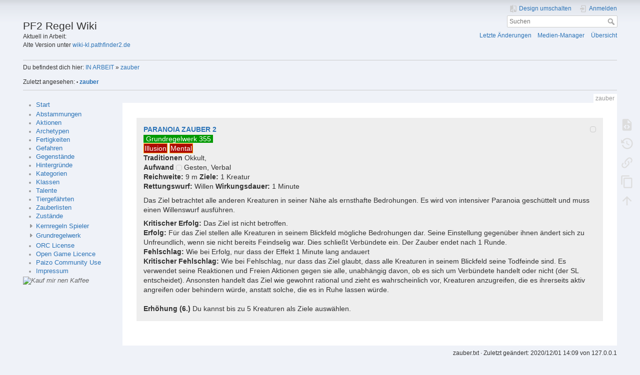

--- FILE ---
content_type: text/html; charset=utf-8
request_url: https://prd.pathfinder2.de/doku.php?id=zauber&name=PARANOIA
body_size: 5555
content:
<!DOCTYPE html>
<html lang="de-informal" 
    dir="ltr" 
    class="no-js" 
    theme="auto" 
    pluginnote="1"
    pluginwrap="1"
>

<head>
    <meta charset="utf-8" />
    <title>zauber [PF2 Regel Wiki]</title>
    <script>(function(H){H.className=H.className.replace(/\bno-js\b/,'js')})(document.documentElement)</script>
    <meta name="generator" content="DokuWiki"/>
<meta name="theme-color" content="#008800"/>
<meta name="robots" content="index,follow"/>
<meta name="keywords" content="zauber"/>
<link rel="search" type="application/opensearchdescription+xml" href="/lib/exe/opensearch.php" title="PF2 Regel Wiki"/>
<link rel="start" href="/"/>
<link rel="contents" href="/doku.php?id=zauber&amp;do=index" title="Übersicht"/>
<link rel="manifest" href="/lib/exe/manifest.php" crossorigin="use-credentials"/>
<link rel="alternate" type="application/rss+xml" title="Letzte Änderungen" href="/feed.php"/>
<link rel="alternate" type="application/rss+xml" title="Aktueller Namensraum" href="/feed.php?mode=list&amp;ns="/>
<link rel="alternate" type="text/html" title="Reines HTML" href="/doku.php?do=export_xhtml&amp;id=zauber"/>
<link rel="alternate" type="text/plain" title="Wiki Markup" href="/doku.php?do=export_raw&amp;id=zauber"/>
<link rel="canonical" href="https://prd.pathfinder2.de/doku.php?id=zauber"/>
<link rel="stylesheet" href="/lib/exe/css.php?t=mindthedark&amp;tseed=283cbac9e8178d1d2d0a26ce986b5fc3"/>
<script >var NS='';var JSINFO = {"act":"show","move_renameokay":false,"move_allowrename":false,"plugin_structsection":{"rev":1606831783},"plugins":{"struct":{"isPageEditor":false,"disableDeleteSerial":0}},"id":"zauber","namespace":"","ACT":"show","useHeadingNavigation":1,"useHeadingContent":1};(function(H){H.className=H.className.replace(/\bno-js\b/,'js')})(document.documentElement);</script>
<script src="/lib/exe/jquery.php?tseed=8faf3dc90234d51a499f4f428a0eae43"></script>
<script src="/lib/exe/js.php?t=mindthedark&amp;tseed=283cbac9e8178d1d2d0a26ce986b5fc3"></script>
    <meta name="viewport" content="width=device-width,initial-scale=1" />
    <link rel="shortcut icon" href="/lib/tpl/mindthedark/images/favicon.ico" />
<link rel="apple-touch-icon" href="/lib/tpl/mindthedark/images/apple-touch-icon.png" />
        <meta name="configUserChoice" id="configUserChoice" content="1" />
</head>

<body>
    <div id="dokuwiki__site"><div id="dokuwiki__top" class="site dokuwiki mode_show tpl_mindthedark    showSidebar hasSidebar">

        
<!-- ********** HEADER ********** -->
<div id="dokuwiki__header"><div class="pad group">

    
    <div class="headings group">
        <ul class="a11y skip">
                            <li>
                    <a href="#" title="Design umschalten" rel="nofollow" id="themeSwitchMobile">
                        <span> Design umschalten </span>
                    </a>
                </li>
                    </ul>

        <h1><a href="/doku.php?id=start"  accesskey="h" title="[H]"><img src="/lib/exe/fetch.php?media=wiki:logo.png" width="540" height="130" alt="" /> <span>PF2 Regel Wiki</span></a></h1>
                    <p class="claim">Aktuell in Arbeit:<br>Alte Version unter <a href=https://wiki-kl.pathfinder2.de>wiki-kl.pathfinder2.de</a></p>
            </div>

    <div class="tools group">
        <!-- USER TOOLS -->
                    <div id="dokuwiki__usertools">
                <h3 class="a11y">Benutzer-Werkzeuge</h3>
                <ul>
                    
                                            <li class="action profile">
                            <a href="#" title="Design umschalten" rel="nofollow" id="themeSwitch">
                                <span> Design umschalten </span>
                                <svg xmlns="http://www.w3.org/2000/svg" width="24" height="24" viewBox="0 0 24 24">
<path d="M19,3H14V5H19V18L14,12V21H19A2,2 0 0,0 21,19V5C21,3.89 20.1,3 19,3M10,18H5L10,12M10,3H5C3.89,3 3,3.89 3,5V19A2,2 0 0,0 5,21H10V23H12V1H10V3Z" ></svg>                            </a>
                        </li>
                    
                    <li class="action login"><a href="/doku.php?id=zauber&amp;do=login&amp;sectok=" title="Anmelden" rel="nofollow"><span>Anmelden</span><svg xmlns="http://www.w3.org/2000/svg" width="24" height="24" viewBox="0 0 24 24"><path d="M10 17.25V14H3v-4h7V6.75L15.25 12 10 17.25M8 2h9a2 2 0 0 1 2 2v16a2 2 0 0 1-2 2H8a2 2 0 0 1-2-2v-4h2v4h9V4H8v4H6V4a2 2 0 0 1 2-2z"/></svg></a></li>                </ul>
            </div>
        
        <!-- SITE TOOLS -->
        <div id="dokuwiki__sitetools">
            <h3 class="a11y">Webseiten-Werkzeuge</h3>
            <form action="/doku.php?id=start" method="get" role="search" class="search doku_form" id="dw__search" accept-charset="utf-8"><input type="hidden" name="do" value="search" /><input type="hidden" name="id" value="zauber" /><div class="no"><input name="q" type="text" class="edit" title="[F]" accesskey="f" placeholder="Suchen" autocomplete="on" id="qsearch__in" value="" /><button value="1" type="submit" title="Suchen">Suchen</button><div id="qsearch__out" class="ajax_qsearch JSpopup"></div></div></form>            <div class="mobileTools">
                <form action="/doku.php" method="get" accept-charset="utf-8"><div class="no"><input type="hidden" name="id" value="zauber" /><select name="do" class="edit quickselect" title="Werkzeuge"><option value="">Werkzeuge</option><optgroup label="Seiten-Werkzeuge"><option value="edit">Quelltext anzeigen</option><option value="revisions">Ältere Versionen</option><option value="backlink">Links hierher</option><option value="copypageplugin__copy">Copy this page</option></optgroup><optgroup label="Webseiten-Werkzeuge"><option value="recent">Letzte Änderungen</option><option value="media">Medien-Manager</option><option value="index">Übersicht</option></optgroup><optgroup label="Benutzer-Werkzeuge"><option value="login">Anmelden</option></optgroup></select><button type="submit">&gt;</button></div></form>            </div>
            <ul>
                <li class="action recent"><a href="/doku.php?id=zauber&amp;do=recent" title="Letzte Änderungen [r]" rel="nofollow" accesskey="r">Letzte Änderungen</a></li><li class="action media"><a href="/doku.php?id=zauber&amp;do=media&amp;ns=0" title="Medien-Manager" rel="nofollow">Medien-Manager</a></li><li class="action index"><a href="/doku.php?id=zauber&amp;do=index" title="Übersicht [x]" rel="nofollow" accesskey="x">Übersicht</a></li>            </ul>
        </div>

    </div>

    <!-- BREADCRUMBS -->
            <div class="breadcrumbs">
                            <div class="youarehere"><span class="bchead">Du befindest dich hier: </span><span class="home"><bdi><a href="/doku.php?id=start" class="wikilink1" title="start" data-wiki-id="start">IN ARBEIT</a></bdi></span> » <bdi><a href="/doku.php?id=zauber" class="wikilink1" title="zauber" data-wiki-id="zauber">zauber</a></bdi></div>
                                        <div class="trace"><span class="bchead">Zuletzt angesehen:</span> <span class="bcsep">•</span> <span class="curid"><bdi><a href="/doku.php?id=zauber"  class="breadcrumbs" title="zauber">zauber</a></bdi></span></div>
                    </div>
    
    <hr class="a11y" />
</div></div><!-- /header -->

        <div class="wrapper group">

                            <!-- ********** ASIDE ********** -->
                <div id="dokuwiki__aside"><div class="pad aside include group">
                    <h3 class="toggle">Seitenleiste</h3>
                    <div class="content"><div class="group">
                                                                        <ul>
<li class="level1"><div class="li"> <a href="/doku.php?id=start" class="wikilink1" title="start" data-wiki-id="start">Start</a></div>
</li>
</ul>
<ul>
<li class="level1"><div class="li"> <a href="/doku.php?id=abstammungen" class="wikilink1" title="abstammungen" data-wiki-id="abstammungen">Abstammungen</a></div>
</li>
<li class="level1"><div class="li"> <a href="/doku.php?id=aktionen" class="wikilink1" title="aktionen" data-wiki-id="aktionen">Aktionen</a></div>
</li>
<li class="level1"><div class="li"> <a href="/doku.php?id=archetypen" class="wikilink1" title="archetypen" data-wiki-id="archetypen">Archetypen</a></div>
</li>
<li class="level1"><div class="li"> <a href="/doku.php?id=fertigkeiten" class="wikilink1" title="fertigkeiten" data-wiki-id="fertigkeiten">Fertigkeiten</a></div>
</li>
<li class="level1"><div class="li"> <a href="/doku.php?id=gefahren" class="wikilink1" title="gefahren" data-wiki-id="gefahren">Gefahren</a></div>
</li>
<li class="level1"><div class="li"> <a href="/doku.php?id=gegenstaende" class="wikilink1" title="gegenstaende" data-wiki-id="gegenstaende">Gegenstände</a></div>
</li>
<li class="level1"><div class="li"> <a href="/doku.php?id=hintergruende" class="wikilink1" title="hintergruende" data-wiki-id="hintergruende">Hintergründe</a></div>
</li>
<li class="level1"><div class="li"> <a href="/doku.php?id=kategorien" class="wikilink1" title="kategorien" data-wiki-id="kategorien">Kategorien</a></div>
</li>
<li class="level1"><div class="li"> <a href="/doku.php?id=klassen" class="wikilink1" title="klassen" data-wiki-id="klassen">Klassen</a></div>
</li>
<li class="level1"><div class="li"> <a href="/doku.php?id=talente" class="wikilink1" title="talente" data-wiki-id="talente">Talente</a></div>
</li>
<li class="level1"><div class="li"> <a href="/doku.php?id=tiergefaehrten" class="wikilink1" title="tiergefaehrten" data-wiki-id="tiergefaehrten">Tiergefährten</a></div>
</li>
<li class="level1"><div class="li"> <a href="/doku.php?id=zauberlisten" class="wikilink1" title="zauberlisten" data-wiki-id="zauberlisten">Zauberlisten</a></div>
</li>
<li class="level1"><div class="li"> <a href="/doku.php?id=zustaende" class="wikilink1" title="zustaende" data-wiki-id="zustaende">Zustände</a></div>
</li>
</ul>
<div class="plugin__navi "><ul>
<li class="level1 close"><div class="li"><a href="/doku.php?id=kernregeln_spieler" class="wikilink1" title="kernregeln_spieler" data-wiki-id="kernregeln_spieler">Kernregeln Spieler</a></div>
</li>
</ul>
</div><div class="plugin__navi "><ul>
<li class="level1 close"><div class="li"><a href="/doku.php?id=grundregelwerk" class="wikilink1" title="grundregelwerk" data-wiki-id="grundregelwerk">Grundregelwerk</a></div>
</li>
</ul>
</div><ul>
<li class="level1"><div class="li"> <a href="/doku.php?id=orc_license" class="wikilink1" title="orc_license" data-wiki-id="orc_license">ORC License</a></div>
</li>
<li class="level1"><div class="li"> <a href="/doku.php?id=open_game_licence" class="wikilink1" title="open_game_licence" data-wiki-id="open_game_licence">Open Game Licence</a></div>
</li>
<li class="level1"><div class="li"> <a href="/doku.php?id=community_use" class="wikilink1" title="community_use" data-wiki-id="community_use">Paizo Community Use</a></div>
</li>
<li class="level1"><div class="li"> <a href="/doku.php?id=impressum" class="wikilink1" title="impressum" data-wiki-id="impressum">Impressum</a></div>
</li>
</ul>
<div class="htmlblock">

<a href='https://ko-fi.com/I2I8FA6ET' target='_blank'><img style='text-align: center;border:0px;' src='/lib/exe/fetch.php?t=1664208780&w=140&h=30&tok=bbadc3&media=ko-fi-de.png' border='0' alt='Kauf mir nen Kaffee' /></a>
</div>
                                            </div></div>
                </div></div><!-- /aside -->
            
            <!-- ********** CONTENT ********** -->
            <div id="dokuwiki__content"><div class="pad group">
                
                <div class="pageId"><span>zauber</span></div>

                <div class="page group">
                                                            <!-- wikipage start -->
                    
<p>
<div class="wrap_box plugin_wrap"> <img src="/lib/exe/fetch.php?media=:makro.png" class="media" alt="" style="float: right" onclick="copyToClipboard('{pf2:zauber|*202}')"/> <p><a href="/doku.php?id=zauber&name=*202"><strong>PARANOIA ZAUBER 2</strong></a></br><span class="wrap_safety ">Grundregelwerk 355</span> <br/><HTML><a class="wrap_katstandard" href="/doku.php?id=kategorie&name=*150">Illusion</a></HTML> <HTML><a class="wrap_katstandard" href="/doku.php?id=kategorie&name=*48">Mental</a></HTML> <br/><strong>Traditionen</strong> Okkult, <br/><strong>Aufwand</strong> <img src="/lib/exe/fetch.php?media=:twoactions.png" class="media" alt="" /> Gesten, Verbal<br/><strong>Reichweite:</strong> 9 m <strong>Ziele:</strong> 1 Kreatur</br><strong>Rettungswurf:</strong> Willen <strong>Wirkungsdauer:</strong> 1 Minute</br>
<p>
Das Ziel betrachtet alle anderen Kreaturen in seiner Nähe als ernsthafte Bedrohungen. Es wird von intensiver Paranoia geschüttelt und muss einen Willenswurf ausführen.
</p>
<strong>Kritischer Erfolg:</strong> 

Das Ziel ist nicht betroffen.

<br/><strong>Erfolg:</strong> 

Für das Ziel stellen alle Kreaturen in seinem Blickfeld mögliche Bedrohungen dar. Seine Einstellung gegenüber ihnen ändert sich zu Unfreundlich, wenn sie nicht bereits Feindselig war. Dies schließt Verbündete ein. Der Zauber endet nach 1 Runde.

<br/><strong>Fehlschlag:</strong> 

Wie bei Erfolg, nur dass der Effekt 1 Minute lang andauert

<br/><strong>Kritischer Fehlschlag:</strong> 

Wie bei Fehlschlag, nur dass das Ziel glaubt, dass alle Kreaturen in seinem Blickfeld seine Todfeinde sind. Es verwendet seine Reaktionen und Freien Aktionen gegen sie alle, unabhängig davon, ob es sich um Verbündete handelt oder nicht (der SL entscheidet). Ansonsten handelt das Ziel wie gewohnt rational und zieht es wahrscheinlich vor, Kreaturen anzugreifen, die es ihrerseits aktiv angreifen oder behindern würde, anstatt solche, die es in Ruhe lassen würde.

<br/><br>
<p>
<strong> Erhöhung (6.) </strong> Du kannst bis zu 5 Kreaturen als Ziele auswählen.
</p>
</p></div>
</p>
                    <!-- wikipage stop -->
                                    </div>

                <div class="docInfo"><bdi>zauber.txt</bdi> · Zuletzt geändert: <time datetime="2020-12-01T14:09:43+0000">2020/12/01 14:09</time> von <bdi>127.0.0.1</bdi></div>

                            </div></div><!-- /content -->

            <hr class="a11y" />

            <!-- PAGE ACTIONS -->
            <div id="dokuwiki__pagetools">
                <h3 class="a11y">Seiten-Werkzeuge</h3>
                <div class="tools">
                    <ul>
                        <li class="source"><a href="/doku.php?id=zauber&amp;do=edit" title="Quelltext anzeigen [v]" rel="nofollow" accesskey="v"><span>Quelltext anzeigen</span><svg xmlns="http://www.w3.org/2000/svg" width="24" height="24" viewBox="0 0 24 24"><path d="M13 9h5.5L13 3.5V9M6 2h8l6 6v12a2 2 0 0 1-2 2H6a2 2 0 0 1-2-2V4c0-1.11.89-2 2-2m.12 13.5l3.74 3.74 1.42-1.41-2.33-2.33 2.33-2.33-1.42-1.41-3.74 3.74m11.16 0l-3.74-3.74-1.42 1.41 2.33 2.33-2.33 2.33 1.42 1.41 3.74-3.74z"/></svg></a></li><li class="revs"><a href="/doku.php?id=zauber&amp;do=revisions" title="Ältere Versionen [o]" rel="nofollow" accesskey="o"><span>Ältere Versionen</span><svg xmlns="http://www.w3.org/2000/svg" width="24" height="24" viewBox="0 0 24 24"><path d="M11 7v5.11l4.71 2.79.79-1.28-4-2.37V7m0-5C8.97 2 5.91 3.92 4.27 6.77L2 4.5V11h6.5L5.75 8.25C6.96 5.73 9.5 4 12.5 4a7.5 7.5 0 0 1 7.5 7.5 7.5 7.5 0 0 1-7.5 7.5c-3.27 0-6.03-2.09-7.06-5h-2.1c1.1 4.03 4.77 7 9.16 7 5.24 0 9.5-4.25 9.5-9.5A9.5 9.5 0 0 0 12.5 2z"/></svg></a></li><li class="backlink"><a href="/doku.php?id=zauber&amp;do=backlink" title="Links hierher" rel="nofollow"><span>Links hierher</span><svg xmlns="http://www.w3.org/2000/svg" width="24" height="24" viewBox="0 0 24 24"><path d="M10.59 13.41c.41.39.41 1.03 0 1.42-.39.39-1.03.39-1.42 0a5.003 5.003 0 0 1 0-7.07l3.54-3.54a5.003 5.003 0 0 1 7.07 0 5.003 5.003 0 0 1 0 7.07l-1.49 1.49c.01-.82-.12-1.64-.4-2.42l.47-.48a2.982 2.982 0 0 0 0-4.24 2.982 2.982 0 0 0-4.24 0l-3.53 3.53a2.982 2.982 0 0 0 0 4.24m2.82-4.24c.39-.39 1.03-.39 1.42 0a5.003 5.003 0 0 1 0 7.07l-3.54 3.54a5.003 5.003 0 0 1-7.07 0 5.003 5.003 0 0 1 0-7.07l1.49-1.49c-.01.82.12 1.64.4 2.43l-.47.47a2.982 2.982 0 0 0 0 4.24 2.982 2.982 0 0 0 4.24 0l3.53-3.53a2.982 2.982 0 0 0 0-4.24.973.973 0 0 1 0-1.42z"/></svg></a></li><li class="copypageplugin__copy"><a href="/doku.php?id=zauber&amp;do=copypageplugin__copy" title="Copy this page" rel="nofollow"><span>Copy this page</span><svg xmlns="http://www.w3.org/2000/svg" xmlns:xlink="http://www.w3.org/1999/xlink" version="1.1" width="24" height="24" viewBox="0 0 24 24"><path d="M19,21H8V7H19M19,5H8A2,2 0 0,0 6,7V21A2,2 0 0,0 8,23H19A2,2 0 0,0 21,21V7A2,2 0 0,0 19,5M16,1H4A2,2 0 0,0 2,3V17H4V3H16V1Z" /></svg></a></li><li class="top"><a href="#dokuwiki__top" title="Nach oben [t]" rel="nofollow" accesskey="t"><span>Nach oben</span><svg xmlns="http://www.w3.org/2000/svg" width="24" height="24" viewBox="0 0 24 24"><path d="M13 20h-2V8l-5.5 5.5-1.42-1.42L12 4.16l7.92 7.92-1.42 1.42L13 8v12z"/></svg></a></li>                    </ul>
                </div>
            </div>
        </div><!-- /wrapper -->

        
<!-- ********** FOOTER ********** -->
<div id="dokuwiki__footer"><div class="pad">
    
    <div class="buttons">
                <a href="https://www.dokuwiki.org/donate" title="Donate" target="blank"><img
            src="/lib/tpl/mindthedark/images/button-donate.gif" width="80" height="15" alt="Donate" /></a>
        <a href="https://php.net" title="Powered by PHP" target="blank"><img
            src="/lib/tpl/mindthedark/images/button-php.gif" width="80" height="15" alt="Powered by PHP" /></a>
        <a href="//validator.w3.org/check/referer" title="Valid HTML5" target="blank"><img
            src="/lib/tpl/mindthedark/images/button-html5.png" width="80" height="15" alt="Valid HTML5" /></a>
        <a href="//jigsaw.w3.org/css-validator/check/referer?profile=css3" title="Valid CSS" target="blank"><img
            src="/lib/tpl/mindthedark/images/button-css.png" width="80" height="15" alt="Valid CSS" /></a>
        <a href="https://dokuwiki.org/" title="Driven by DokuWiki" target="blank"><img
            src="/lib/tpl/mindthedark/images/button-dw.png" width="80" height="15" alt="Driven by DokuWiki" /></a>
    </div>
</div></div><!-- /footer -->

        
    </div></div><!-- /site -->

    <div class="no"><img src="/lib/exe/taskrunner.php?id=zauber&amp;1769534046" width="2" height="1" alt="" /></div>
    <div id="screen__mode" class="no"></div></body>
</html>


--- FILE ---
content_type: text/css; charset=utf-8
request_url: https://prd.pathfinder2.de/lib/exe/css.php?t=mindthedark&tseed=283cbac9e8178d1d2d0a26ce986b5fc3
body_size: 46703
content:
/* START screen styles */
/* XXXXXXXXX /lib/styles/screen.css XXXXXXXXX */
/**
 * Basic screen styles. These styles are needed for basic DokuWiki functions
 * regardless of the used template. Templates can override them of course
 */
/* messages with msg() */
/* /@media  END screen styles */
/* START all styles */
/* XXXXXXXXX /lib/styles/all.css XXXXXXXXX */
/**
 * Basic screen and print styles. These styles are needed for basic DokuWiki functions
 * regardless of the used template. Templates can override them of course
 */
/* one of the many clearfix versions */
/* image alignment */
/* table cell alignment */
/* underline */
/* XXXXXXXXX /lib/plugins/acl/all.css XXXXXXXXX */
/* XXXXXXXXX /lib/plugins/acl/all.less XXXXXXXXX */
/* XXXXXXXXX /lib/plugins/authplain/all.css XXXXXXXXX */
/* XXXXXXXXX /lib/plugins/authplain/all.less XXXXXXXXX */
/* XXXXXXXXX /lib/plugins/batchedit/all.css XXXXXXXXX */
/* XXXXXXXXX /lib/plugins/batchedit/all.less XXXXXXXXX */
/* XXXXXXXXX /lib/plugins/bookmark/all.css XXXXXXXXX */
/* XXXXXXXXX /lib/plugins/bookmark/all.less XXXXXXXXX */
/* XXXXXXXXX /lib/plugins/box/all.css XXXXXXXXX */
/* XXXXXXXXX /lib/plugins/box/all.less XXXXXXXXX */
/* XXXXXXXXX /lib/plugins/captcha/all.css XXXXXXXXX */
/* XXXXXXXXX /lib/plugins/captcha/all.less XXXXXXXXX */
/* XXXXXXXXX /lib/plugins/config/all.css XXXXXXXXX */
/* XXXXXXXXX /lib/plugins/config/all.less XXXXXXXXX */
/* XXXXXXXXX /lib/plugins/copypage/all.css XXXXXXXXX */
/* XXXXXXXXX /lib/plugins/copypage/all.less XXXXXXXXX */
/* XXXXXXXXX /lib/plugins/docnavigation/all.css XXXXXXXXX */
/* XXXXXXXXX /lib/plugins/docnavigation/all.less XXXXXXXXX */
/* XXXXXXXXX /lib/plugins/extension/all.css XXXXXXXXX */
/* XXXXXXXXX /lib/plugins/extension/all.less XXXXXXXXX */
/* XXXXXXXXX /lib/plugins/gallery/all.css XXXXXXXXX */
/* XXXXXXXXX /lib/plugins/gallery/all.less XXXXXXXXX */
/* XXXXXXXXX /lib/plugins/htmlok/all.css XXXXXXXXX */
/* XXXXXXXXX /lib/plugins/htmlok/all.less XXXXXXXXX */
/* XXXXXXXXX /lib/plugins/info/all.css XXXXXXXXX */
/* XXXXXXXXX /lib/plugins/info/all.less XXXXXXXXX */
/* XXXXXXXXX /lib/plugins/logviewer/all.css XXXXXXXXX */
/* XXXXXXXXX /lib/plugins/logviewer/all.less XXXXXXXXX */
/* XXXXXXXXX /lib/plugins/move/all.css XXXXXXXXX */
/* XXXXXXXXX /lib/plugins/move/all.less XXXXXXXXX */
/* XXXXXXXXX /lib/plugins/navi/all.css XXXXXXXXX */
/* XXXXXXXXX /lib/plugins/navi/all.less XXXXXXXXX */
/* XXXXXXXXX /lib/plugins/popularity/all.css XXXXXXXXX */
/* XXXXXXXXX /lib/plugins/popularity/all.less XXXXXXXXX */
/* XXXXXXXXX /lib/plugins/revert/all.css XXXXXXXXX */
/* XXXXXXXXX /lib/plugins/revert/all.less XXXXXXXXX */
/* XXXXXXXXX /lib/plugins/safefnrecode/all.css XXXXXXXXX */
/* XXXXXXXXX /lib/plugins/safefnrecode/all.less XXXXXXXXX */
/* XXXXXXXXX /lib/plugins/smtp/all.css XXXXXXXXX */
/* XXXXXXXXX /lib/plugins/smtp/all.less XXXXXXXXX */
/* XXXXXXXXX /lib/plugins/sqlite/all.css XXXXXXXXX */
/* XXXXXXXXX /lib/plugins/sqlite/all.less XXXXXXXXX */
/* XXXXXXXXX /lib/plugins/starocotes/all.css XXXXXXXXX */
/* XXXXXXXXX /lib/plugins/starocotes/all.less XXXXXXXXX */
/* XXXXXXXXX /lib/plugins/statistics/all.css XXXXXXXXX */
/* XXXXXXXXX /lib/plugins/statistics/all.less XXXXXXXXX */
/* XXXXXXXXX /lib/plugins/struct/all.css XXXXXXXXX */
/* XXXXXXXXX /lib/plugins/struct/all.less XXXXXXXXX */
/* XXXXXXXXX /lib/plugins/structsection/all.css XXXXXXXXX */
/* XXXXXXXXX /lib/plugins/structsection/all.less XXXXXXXXX */
/* XXXXXXXXX /lib/plugins/styling/all.css XXXXXXXXX */
/* XXXXXXXXX /lib/plugins/styling/all.less XXXXXXXXX */
/* XXXXXXXXX /lib/plugins/upgrade/all.css XXXXXXXXX */
/* XXXXXXXXX /lib/plugins/upgrade/all.less XXXXXXXXX */
/* XXXXXXXXX /lib/plugins/userhomepage/all.css XXXXXXXXX */
/* XXXXXXXXX /lib/plugins/userhomepage/all.less XXXXXXXXX */
/* XXXXXXXXX /lib/plugins/usermanager/all.css XXXXXXXXX */
/* XXXXXXXXX /lib/plugins/usermanager/all.less XXXXXXXXX */
/* XXXXXXXXX /lib/plugins/wrap/all.css XXXXXXXXX */
/* XXXXXXXXX /lib/plugins/wrap/all.less XXXXXXXXX */
/********************************************************************
Screen and Print Styles for the Wrap Plugin
********************************************************************/
/* /.dokuwiki */
/* XXXXXXXXX /lib/tpl/mindthedark/css/mobile.less XXXXXXXXX */
/**
 * This file provides styles for mobile devices
 * and smaller screens (up to 480px and 768px width).
 *
 * @author Anika Henke <anika@selfthinker.org>
 */
/* for detecting media queries in JavaScript (see script.js): */
/* for screen widths in the tablet range
********************************************************************/
/* /@media */
/* for screen widths in the smartphone range
********************************************************************/
/* /@media */
/* for screen heights smaller than the pagetools permit
********************************************************************/
/* /@media */
/* XXXXXXXXX /conf/userall.css XXXXXXXXX */
/* XXXXXXXXX /conf/userall.less XXXXXXXXX */
/* END all styles */
/* START print styles */
/* XXXXXXXXX /lib/styles/print.css XXXXXXXXX */
/**
 * Basic print styles. These styles are needed for basic DokuWiki functions
 * regardless of the used template. Templates can override them of course
 */
/* /@media  END print styles */
/* START speech styles */
/* XXXXXXXXX /lib/styles/speech.css XXXXXXXXX */
/* XXXXXXXXX /lib/plugins/acl/speech.css XXXXXXXXX */
/* XXXXXXXXX /lib/plugins/acl/speech.less XXXXXXXXX */
/* XXXXXXXXX /lib/plugins/authplain/speech.css XXXXXXXXX */
/* XXXXXXXXX /lib/plugins/authplain/speech.less XXXXXXXXX */
/* XXXXXXXXX /lib/plugins/batchedit/speech.css XXXXXXXXX */
/* XXXXXXXXX /lib/plugins/batchedit/speech.less XXXXXXXXX */
/* XXXXXXXXX /lib/plugins/bookmark/speech.css XXXXXXXXX */
/* XXXXXXXXX /lib/plugins/bookmark/speech.less XXXXXXXXX */
/* XXXXXXXXX /lib/plugins/box/speech.css XXXXXXXXX */
/* XXXXXXXXX /lib/plugins/box/speech.less XXXXXXXXX */
/* XXXXXXXXX /lib/plugins/captcha/speech.css XXXXXXXXX */
/* XXXXXXXXX /lib/plugins/captcha/speech.less XXXXXXXXX */
/* XXXXXXXXX /lib/plugins/config/speech.css XXXXXXXXX */
/* XXXXXXXXX /lib/plugins/config/speech.less XXXXXXXXX */
/* XXXXXXXXX /lib/plugins/copypage/speech.css XXXXXXXXX */
/* XXXXXXXXX /lib/plugins/copypage/speech.less XXXXXXXXX */
/* XXXXXXXXX /lib/plugins/docnavigation/speech.css XXXXXXXXX */
/* XXXXXXXXX /lib/plugins/docnavigation/speech.less XXXXXXXXX */
/* XXXXXXXXX /lib/plugins/extension/speech.css XXXXXXXXX */
/* XXXXXXXXX /lib/plugins/extension/speech.less XXXXXXXXX */
/* XXXXXXXXX /lib/plugins/gallery/speech.css XXXXXXXXX */
/* XXXXXXXXX /lib/plugins/gallery/speech.less XXXXXXXXX */
/* XXXXXXXXX /lib/plugins/htmlok/speech.css XXXXXXXXX */
/* XXXXXXXXX /lib/plugins/htmlok/speech.less XXXXXXXXX */
/* XXXXXXXXX /lib/plugins/info/speech.css XXXXXXXXX */
/* XXXXXXXXX /lib/plugins/info/speech.less XXXXXXXXX */
/* XXXXXXXXX /lib/plugins/logviewer/speech.css XXXXXXXXX */
/* XXXXXXXXX /lib/plugins/logviewer/speech.less XXXXXXXXX */
/* XXXXXXXXX /lib/plugins/move/speech.css XXXXXXXXX */
/* XXXXXXXXX /lib/plugins/move/speech.less XXXXXXXXX */
/* XXXXXXXXX /lib/plugins/navi/speech.css XXXXXXXXX */
/* XXXXXXXXX /lib/plugins/navi/speech.less XXXXXXXXX */
/* XXXXXXXXX /lib/plugins/popularity/speech.css XXXXXXXXX */
/* XXXXXXXXX /lib/plugins/popularity/speech.less XXXXXXXXX */
/* XXXXXXXXX /lib/plugins/revert/speech.css XXXXXXXXX */
/* XXXXXXXXX /lib/plugins/revert/speech.less XXXXXXXXX */
/* XXXXXXXXX /lib/plugins/safefnrecode/speech.css XXXXXXXXX */
/* XXXXXXXXX /lib/plugins/safefnrecode/speech.less XXXXXXXXX */
/* XXXXXXXXX /lib/plugins/smtp/speech.css XXXXXXXXX */
/* XXXXXXXXX /lib/plugins/smtp/speech.less XXXXXXXXX */
/* XXXXXXXXX /lib/plugins/sqlite/speech.css XXXXXXXXX */
/* XXXXXXXXX /lib/plugins/sqlite/speech.less XXXXXXXXX */
/* XXXXXXXXX /lib/plugins/starocotes/speech.css XXXXXXXXX */
/* XXXXXXXXX /lib/plugins/starocotes/speech.less XXXXXXXXX */
/* XXXXXXXXX /lib/plugins/statistics/speech.css XXXXXXXXX */
/* XXXXXXXXX /lib/plugins/statistics/speech.less XXXXXXXXX */
/* XXXXXXXXX /lib/plugins/struct/speech.css XXXXXXXXX */
/* XXXXXXXXX /lib/plugins/struct/speech.less XXXXXXXXX */
/* XXXXXXXXX /lib/plugins/structsection/speech.css XXXXXXXXX */
/* XXXXXXXXX /lib/plugins/structsection/speech.less XXXXXXXXX */
/* XXXXXXXXX /lib/plugins/styling/speech.css XXXXXXXXX */
/* XXXXXXXXX /lib/plugins/styling/speech.less XXXXXXXXX */
/* XXXXXXXXX /lib/plugins/upgrade/speech.css XXXXXXXXX */
/* XXXXXXXXX /lib/plugins/upgrade/speech.less XXXXXXXXX */
/* XXXXXXXXX /lib/plugins/userhomepage/speech.css XXXXXXXXX */
/* XXXXXXXXX /lib/plugins/userhomepage/speech.less XXXXXXXXX */
/* XXXXXXXXX /lib/plugins/usermanager/speech.css XXXXXXXXX */
/* XXXXXXXXX /lib/plugins/usermanager/speech.less XXXXXXXXX */
/* XXXXXXXXX /lib/plugins/wrap/speech.css XXXXXXXXX */
/* XXXXXXXXX /lib/plugins/wrap/speech.less XXXXXXXXX */
/* /@media  END speech styles */
@media screen {
  a.interwiki {
    background: transparent url(/lib/images/interwiki.svg) 0 0 no-repeat;
    background-size: 1.2em;
    padding: 0 0 0 1.4em;
  }
  a.iw_wp {
    background-image: url(/lib/images/interwiki/wp.svg);
  }
  a.iw_wpfr {
    background-image: url(/lib/images/interwiki/wpfr.svg);
  }
  a.iw_wpde {
    background-image: url(/lib/images/interwiki/wpde.svg);
  }
  a.iw_wpes {
    background-image: url(/lib/images/interwiki/wpes.svg);
  }
  a.iw_wppl {
    background-image: url(/lib/images/interwiki/wppl.svg);
  }
  a.iw_wpjp {
    background-image: url(/lib/images/interwiki/wpjp.svg);
  }
  a.iw_wpmeta {
    background-image: url(/lib/images/interwiki/wpmeta.svg);
  }
  a.iw_doku {
    background-image: url(/lib/images/interwiki/doku.svg);
  }
  a.iw_amazon {
    background-image: url(/lib/images/interwiki/amazon.svg);
  }
  a.iw_amazon_de {
    background-image: url(/lib/images/interwiki/amazon.de.svg);
  }
  a.iw_amazon_uk {
    background-image: url(/lib/images/interwiki/amazon.uk.svg);
  }
  a.iw_paypal {
    background-image: url(/lib/images/interwiki/paypal.svg);
  }
  a.iw_phpfn {
    background-image: url(/lib/images/interwiki/phpfn.svg);
  }
  a.iw_skype {
    background-image: url(/lib/images/interwiki/skype.svg);
  }
  a.iw_google {
    background-image: url(/lib/images/interwiki/google.svg);
  }
  a.iw_user {
    background-image: url(/lib/images/interwiki/user.svg);
  }
  a.iw_callto {
    background-image: url(/lib/images/interwiki/callto.svg);
  }
  a.iw_tel {
    background-image: url(/lib/images/interwiki/tel.svg);
  }
  .mediafile {
    background: transparent url(/lib/images/fileicons/svg/file.svg) 0px 1px no-repeat;
    background-size: 1.2em;
    padding-left: 1.5em;
  }
  .mf_php {
    background-image: url(/lib/images/fileicons/svg/php.svg);
  }
  .mf_h {
    background-image: url(/lib/images/fileicons/svg/h.svg);
  }
  .mf_png {
    background-image: url(/lib/images/fileicons/svg/png.svg);
  }
  .mf_js {
    background-image: url(/lib/images/fileicons/svg/js.svg);
  }
  .mf_ogv {
    background-image: url(/lib/images/fileicons/svg/ogv.svg);
  }
  .mf_pptx {
    background-image: url(/lib/images/fileicons/svg/pptx.svg);
  }
  .mf_mp3 {
    background-image: url(/lib/images/fileicons/svg/mp3.svg);
  }
  .mf_html {
    background-image: url(/lib/images/fileicons/svg/html.svg);
  }
  .mf_py {
    background-image: url(/lib/images/fileicons/svg/py.svg);
  }
  .mf_bz2 {
    background-image: url(/lib/images/fileicons/svg/bz2.svg);
  }
  .mf_jpg {
    background-image: url(/lib/images/fileicons/svg/jpg.svg);
  }
  .mf_css {
    background-image: url(/lib/images/fileicons/svg/css.svg);
  }
  .mf_csh {
    background-image: url(/lib/images/fileicons/svg/csh.svg);
  }
  .mf_webm {
    background-image: url(/lib/images/fileicons/svg/webm.svg);
  }
  .mf_tgz {
    background-image: url(/lib/images/fileicons/svg/tgz.svg);
  }
  .mf_pdf {
    background-image: url(/lib/images/fileicons/svg/pdf.svg);
  }
  .mf_pl {
    background-image: url(/lib/images/fileicons/svg/pl.svg);
  }
  .mf_gif {
    background-image: url(/lib/images/fileicons/svg/gif.svg);
  }
  .mf_rtf {
    background-image: url(/lib/images/fileicons/svg/rtf.svg);
  }
  .mf_bash {
    background-image: url(/lib/images/fileicons/svg/bash.svg);
  }
  .mf_docx {
    background-image: url(/lib/images/fileicons/svg/docx.svg);
  }
  .mf_csv {
    background-image: url(/lib/images/fileicons/svg/csv.svg);
  }
  .mf_tar {
    background-image: url(/lib/images/fileicons/svg/tar.svg);
  }
  .mf_htm {
    background-image: url(/lib/images/fileicons/svg/htm.svg);
  }
  .mf_svg {
    background-image: url(/lib/images/fileicons/svg/svg.svg);
  }
  .mf_deb {
    background-image: url(/lib/images/fileicons/svg/deb.svg);
  }
  .mf_json {
    background-image: url(/lib/images/fileicons/svg/json.svg);
  }
  .mf_7z {
    background-image: url(/lib/images/fileicons/svg/7z.svg);
  }
  .mf_doc {
    background-image: url(/lib/images/fileicons/svg/doc.svg);
  }
  .mf_asm {
    background-image: url(/lib/images/fileicons/svg/asm.svg);
  }
  .mf_wav {
    background-image: url(/lib/images/fileicons/svg/wav.svg);
  }
  .mf_sql {
    background-image: url(/lib/images/fileicons/svg/sql.svg);
  }
  .mf_conf {
    background-image: url(/lib/images/fileicons/svg/conf.svg);
  }
  .mf_rb {
    background-image: url(/lib/images/fileicons/svg/rb.svg);
  }
  .mf_txt {
    background-image: url(/lib/images/fileicons/svg/txt.svg);
  }
  .mf_ods {
    background-image: url(/lib/images/fileicons/svg/ods.svg);
  }
  .mf_file {
    background-image: url(/lib/images/fileicons/svg/file.svg);
  }
  .mf_java {
    background-image: url(/lib/images/fileicons/svg/java.svg);
  }
  .mf_odt {
    background-image: url(/lib/images/fileicons/svg/odt.svg);
  }
  .mf_jpeg {
    background-image: url(/lib/images/fileicons/svg/jpeg.svg);
  }
  .mf_ico {
    background-image: url(/lib/images/fileicons/svg/ico.svg);
  }
  .mf_cs {
    background-image: url(/lib/images/fileicons/svg/cs.svg);
  }
  .mf_swf {
    background-image: url(/lib/images/fileicons/svg/swf.svg);
  }
  .mf_rpm {
    background-image: url(/lib/images/fileicons/svg/rpm.svg);
  }
  .mf_lua {
    background-image: url(/lib/images/fileicons/svg/lua.svg);
  }
  .mf_cpp {
    background-image: url(/lib/images/fileicons/svg/cpp.svg);
  }
  .mf_xml {
    background-image: url(/lib/images/fileicons/svg/xml.svg);
  }
  .mf_c {
    background-image: url(/lib/images/fileicons/svg/c.svg);
  }
  .mf_sh {
    background-image: url(/lib/images/fileicons/svg/sh.svg);
  }
  .mf_xlsx {
    background-image: url(/lib/images/fileicons/svg/xlsx.svg);
  }
  .mf_zip {
    background-image: url(/lib/images/fileicons/svg/zip.svg);
  }
  .mf_mp4 {
    background-image: url(/lib/images/fileicons/svg/mp4.svg);
  }
  .mf_rar {
    background-image: url(/lib/images/fileicons/svg/rar.svg);
  }
  .mf_ps {
    background-image: url(/lib/images/fileicons/svg/ps.svg);
  }
  .mf_ppt {
    background-image: url(/lib/images/fileicons/svg/ppt.svg);
  }
  .mf_xls {
    background-image: url(/lib/images/fileicons/svg/xls.svg);
  }
  .mf_gz {
    background-image: url(/lib/images/fileicons/svg/gz.svg);
  }
  .mf_ogg {
    background-image: url(/lib/images/fileicons/svg/ogg.svg);
  }
}
@media screen {
  /* XXXXXXXXX /lib/tpl/mindthedark/css/_geshi_dark.less XXXXXXXXX */
  /**
 * This file provides styles for syntax highlighting in dark mode
 * Syntax highlighting is done by GeShi
 * It doesn't change the default style light theme style
 */
  /* XXXXXXXXX /lib/plugins/gallery/screen.css XXXXXXXXX */
  /* XXXXXXXXX /lib/plugins/gallery/screen.less XXXXXXXXX */
  /* XXXXXXXXX /lib/tpl/mindthedark/css/_geshi_dark.less XXXXXXXXX */
  /**
 * This file provides styles for syntax highlighting in dark mode
 * Syntax highlighting is done by GeShi
 * It doesn't change the default style light theme style
 */
  /* modal windows */
  /* media manager popup toggle buttons */
  /* hide something accessibly
   (e.g. for screen readers or to keep access keys working) */
  /**
 * GeSHi syntax highlighting styles
 *
 * Generated with https://www.dokuwiki.org/tips:geshi_style_builder
 * Cleaned up with http://cleancss.com/
 * Manulally LESSified
 */
  /* XXXXXXXXX /lib/scripts/jquery/jquery-ui-theme/smoothness.css XXXXXXXXX */
  /*! jQuery UI - v1.14.1 - 2024-10-30
* https://jqueryui.com
* Includes: core.css, accordion.css, autocomplete.css, menu.css, button.css, controlgroup.css, checkboxradio.css, datepicker.css, dialog.css, draggable.css, resizable.css, progressbar.css, selectable.css, selectmenu.css, slider.css, sortable.css, spinner.css, tabs.css, tooltip.css, theme.css
* To view and modify this theme, visit https://jqueryui.com/themeroller/?ffDefault=Verdana%2CArial%2Csans-serif&fwDefault=normal&fsDefault=1.1em&cornerRadius=4px&bgColorHeader=cccccc&bgTextureHeader=highlight_soft&bgImgOpacityHeader=75&borderColorHeader=aaaaaa&fcHeader=222222&iconColorHeader=222222&bgColorContent=ffffff&bgTextureContent=flat&bgImgOpacityContent=75&borderColorContent=aaaaaa&fcContent=222222&iconColorContent=222222&bgColorDefault=e6e6e6&bgTextureDefault=glass&bgImgOpacityDefault=75&borderColorDefault=d3d3d3&fcDefault=555555&iconColorDefault=888888&bgColorHover=dadada&bgTextureHover=glass&bgImgOpacityHover=75&borderColorHover=999999&fcHover=212121&iconColorHover=454545&bgColorActive=ffffff&bgTextureActive=glass&bgImgOpacityActive=65&borderColorActive=aaaaaa&fcActive=212121&iconColorActive=454545&bgColorHighlight=fbf9ee&bgTextureHighlight=glass&bgImgOpacityHighlight=55&borderColorHighlight=fcefa1&fcHighlight=363636&iconColorHighlight=2e83ff&bgColorError=fef1ec&bgTextureError=glass&bgImgOpacityError=95&borderColorError=cd0a0a&fcError=cd0a0a&iconColorError=cd0a0a&bgColorOverlay=aaaaaa&bgTextureOverlay=flat&bgImgOpacityOverlay=0&opacityOverlay=30&bgColorShadow=aaaaaa&bgTextureShadow=flat&bgImgOpacityShadow=0&opacityShadow=30&thicknessShadow=8px&offsetTopShadow=-8px&offsetLeftShadow=-8px&cornerRadiusShadow=8px
* Copyright OpenJS Foundation and other contributors; Licensed MIT */
  /* Layout helpers
----------------------------------*/
  /* Interaction Cues
----------------------------------*/
  /* Icons
----------------------------------*/
  /* Misc visuals
----------------------------------*/
  /* Overlays */
  /* icon support */
  /* left-aligned */
  /* right-aligned */
  /* to make room for the icon, a width needs to be set here */
  /* no icon support for input elements */
  /* button icon element(s) */
  /* workarounds */
  /* Support: Firefox 5 - 125+ */
  /* Spinner specific style fixes */
  /* with multiple calendars */
  /* RTL support */
  /* Icons */
  /* more specificity required here to override default borders */
  /* Component containers
----------------------------------*/
  /* Interaction states
----------------------------------*/
  /* We use html here because we need a greater specificity to make sure disabled
works properly when clicked or hovered */
  /* Interaction Cues
----------------------------------*/
  /* Icons
----------------------------------*/
  /* states and images */
  /* positioning */
  /* Three classes needed to override `.ui-button:hover .ui-icon` */
  /* ui-icon-seek-first is deprecated, use ui-icon-seek-start instead */
  /* Misc visuals
----------------------------------*/
  /* Corner radius */
  /* Overlays */
  /* XXXXXXXXX /lib/plugins/acl/screen.css XXXXXXXXX */
  /* XXXXXXXXX /lib/plugins/acl/screen.less XXXXXXXXX */
  /* XXXXXXXXX /lib/plugins/acl/style.css XXXXXXXXX */
  /* XXXXXXXXX /lib/plugins/acl/style.less XXXXXXXXX */
  /* XXXXXXXXX /lib/plugins/authplain/screen.css XXXXXXXXX */
  /* XXXXXXXXX /lib/plugins/authplain/screen.less XXXXXXXXX */
  /* XXXXXXXXX /lib/plugins/authplain/style.css XXXXXXXXX */
  /* XXXXXXXXX /lib/plugins/authplain/style.less XXXXXXXXX */
  /* XXXXXXXXX /lib/plugins/batchedit/screen.css XXXXXXXXX */
  /* XXXXXXXXX /lib/plugins/batchedit/screen.less XXXXXXXXX */
  /* XXXXXXXXX /lib/plugins/batchedit/style.css XXXXXXXXX */
  /* plugin:batchedit */
  /* /plugin:batchedit */
  /* XXXXXXXXX /lib/plugins/batchedit/style.less XXXXXXXXX */
  /* XXXXXXXXX /lib/plugins/bookmark/screen.css XXXXXXXXX */
  /* XXXXXXXXX /lib/plugins/bookmark/screen.less XXXXXXXXX */
  /* XXXXXXXXX /lib/plugins/bookmark/style.css XXXXXXXXX */
  /* XXXXXXXXX /lib/plugins/bookmark/style.less XXXXXXXXX */
  /* XXXXXXXXX /lib/plugins/box/screen.css XXXXXXXXX */
  /* XXXXXXXXX /lib/plugins/box/screen.less XXXXXXXXX */
  /* XXXXXXXXX /lib/plugins/box/style.css XXXXXXXXX */
  /* plugin:box */
  /* rounded corners styles from Stu Nicholls snazzy borders, http://www.cssplay.co.uk/boxes/snazzy.html */
  /* floating alignment */
  /* colours */
  /* default */
  /* blue */
  /* red */
  /* green */
  /* orange */
  /* must come last to override coloured background when using rounded corners */
  /* IE fixes for unsupported child selector \*/
  /* blue */
  /* nested blue */
  /* red */
  /* nested red */
  /* green */
  /* nested green */
  /* orange */
  /* nestedorange */
  /* end plugin:box */
  /* XXXXXXXXX /lib/plugins/box/style.less XXXXXXXXX */
  /* XXXXXXXXX /lib/plugins/captcha/screen.css XXXXXXXXX */
  /* XXXXXXXXX /lib/plugins/captcha/screen.less XXXXXXXXX */
  /* XXXXXXXXX /lib/plugins/captcha/style.css XXXXXXXXX */
  /* XXXXXXXXX /lib/plugins/captcha/style.less XXXXXXXXX */
  /* XXXXXXXXX /lib/plugins/config/screen.css XXXXXXXXX */
  /* XXXXXXXXX /lib/plugins/config/screen.less XXXXXXXXX */
  /* XXXXXXXXX /lib/plugins/config/style.css XXXXXXXXX */
  /* plugin:configmanager */
  /* end plugin:configmanager */
  /* XXXXXXXXX /lib/plugins/config/style.less XXXXXXXXX */
  /* XXXXXXXXX /lib/plugins/copypage/screen.css XXXXXXXXX */
  /* DEPRECATED since 2017-09-01 */
  /* XXXXXXXXX /lib/plugins/copypage/screen.less XXXXXXXXX */
  /* XXXXXXXXX /lib/plugins/copypage/style.css XXXXXXXXX */
  /* XXXXXXXXX /lib/plugins/copypage/style.less XXXXXXXXX */
  /* XXXXXXXXX /lib/plugins/docnavigation/screen.css XXXXXXXXX */
  /* XXXXXXXXX /lib/plugins/docnavigation/screen.less XXXXXXXXX */
  /* XXXXXXXXX /lib/plugins/docnavigation/style.css XXXXXXXXX */
  /* XXXXXXXXX /lib/plugins/docnavigation/style.less XXXXXXXXX */
  /* XXXXXXXXX /lib/plugins/extension/screen.css XXXXXXXXX */
  /* XXXXXXXXX /lib/plugins/extension/screen.less XXXXXXXXX */
  /* XXXXXXXXX /lib/plugins/extension/style.css XXXXXXXXX */
  /* XXXXXXXXX /lib/plugins/extension/style.less XXXXXXXXX */
  /*
 * Extension plugin styles
 *
 * @author  Christopher Smith <chris@jalakai.co.uk>
 * @author  Piyush Mishra <me@piyushmishra.com>
 * @author  Håkan Sandell <sandell.hakan@gmail.com>
 * @author  Anika Henke <anika@selfthinker.org>
 * @author  Andreas Gohr <andi@splitbrain.org>
 */
  /**
 * very simple lightbox
 * @link http://webdesign.tutsplus.com/tutorials/htmlcss-tutorials/super-simple-lightbox-with-css-and-jquery/
 */
  /**
 * general styles
 */
  /**
 * Search form
 */
  /**
 * Install form
 */
  /*!
	By André Rinas, www.andrerinas.de
	Documentation, www.simplelightbox.com
	Available for use under the MIT License
	Version 2.14.2
*/
  /** Simple Lightbox Adjustments */
  /** Gallery Styles */
  /* XXXXXXXXX /lib/plugins/gallery/style.css XXXXXXXXX */
  /* XXXXXXXXX /lib/plugins/gallery/style.less XXXXXXXXX */
  /* XXXXXXXXX /lib/plugins/htmlok/screen.css XXXXXXXXX */
  /* XXXXXXXXX /lib/plugins/htmlok/screen.less XXXXXXXXX */
  /* XXXXXXXXX /lib/plugins/htmlok/style.css XXXXXXXXX */
  /* XXXXXXXXX /lib/plugins/htmlok/style.less XXXXXXXXX */
  /* XXXXXXXXX /lib/plugins/info/screen.css XXXXXXXXX */
  /* XXXXXXXXX /lib/plugins/info/screen.less XXXXXXXXX */
  /* XXXXXXXXX /lib/plugins/info/style.css XXXXXXXXX */
  /* XXXXXXXXX /lib/plugins/info/style.less XXXXXXXXX */
  /* XXXXXXXXX /lib/plugins/logviewer/screen.css XXXXXXXXX */
  /* XXXXXXXXX /lib/plugins/logviewer/screen.less XXXXXXXXX */
  /* XXXXXXXXX /lib/plugins/logviewer/style.css XXXXXXXXX */
  /* XXXXXXXXX /lib/plugins/logviewer/style.less XXXXXXXXX */
  /* XXXXXXXXX /lib/plugins/move/screen.css XXXXXXXXX */
  /* XXXXXXXXX /lib/plugins/move/screen.less XXXXXXXXX */
  /* XXXXXXXXX /lib/plugins/move/style.css XXXXXXXXX */
  /* XXXXXXXXX /lib/plugins/move/style.less XXXXXXXXX */
  /**
 * Tree Manager
 */
  /**
 * The progress page
 */
  /**
 * The admin form
 */
  /**
 * Pagetool icon
 */
  /**
 * page rename link
 */
  /* XXXXXXXXX /lib/plugins/navi/screen.css XXXXXXXXX */
  /* XXXXXXXXX /lib/plugins/navi/screen.less XXXXXXXXX */
  /* XXXXXXXXX /lib/plugins/navi/style.css XXXXXXXXX */
  /* XXXXXXXXX /lib/plugins/navi/style.less XXXXXXXXX */
  /**
 * Fix conflict with rules for .close in the bootrap3 template
 */
  /* XXXXXXXXX /lib/plugins/popularity/screen.css XXXXXXXXX */
  /* XXXXXXXXX /lib/plugins/popularity/screen.less XXXXXXXXX */
  /* XXXXXXXXX /lib/plugins/popularity/style.css XXXXXXXXX */
  /* XXXXXXXXX /lib/plugins/popularity/style.less XXXXXXXXX */
  /* XXXXXXXXX /lib/plugins/revert/screen.css XXXXXXXXX */
  /* XXXXXXXXX /lib/plugins/revert/screen.less XXXXXXXXX */
  /* XXXXXXXXX /lib/plugins/revert/style.css XXXXXXXXX */
  /* XXXXXXXXX /lib/plugins/revert/style.less XXXXXXXXX */
  /* XXXXXXXXX /lib/plugins/safefnrecode/screen.css XXXXXXXXX */
  /* XXXXXXXXX /lib/plugins/safefnrecode/screen.less XXXXXXXXX */
  /* XXXXXXXXX /lib/plugins/safefnrecode/style.css XXXXXXXXX */
  /* XXXXXXXXX /lib/plugins/safefnrecode/style.less XXXXXXXXX */
  /* XXXXXXXXX /lib/plugins/smtp/screen.css XXXXXXXXX */
  /* XXXXXXXXX /lib/plugins/smtp/screen.less XXXXXXXXX */
  /* XXXXXXXXX /lib/plugins/smtp/style.css XXXXXXXXX */
  /* XXXXXXXXX /lib/plugins/smtp/style.less XXXXXXXXX */
  /* XXXXXXXXX /lib/plugins/sqlite/screen.css XXXXXXXXX */
  /* XXXXXXXXX /lib/plugins/sqlite/screen.less XXXXXXXXX */
  /* XXXXXXXXX /lib/plugins/sqlite/style.css XXXXXXXXX */
  /* XXXXXXXXX /lib/plugins/sqlite/style.less XXXXXXXXX */
  /* XXXXXXXXX /lib/plugins/starocotes/screen.css XXXXXXXXX */
  /* XXXXXXXXX /lib/plugins/starocotes/screen.less XXXXXXXXX */
  /* XXXXXXXXX /lib/plugins/starocotes/style.css XXXXXXXXX */
  /* XXXXXXXXX /lib/plugins/starocotes/style.less XXXXXXXXX */
  /* XXXXXXXXX /lib/plugins/statistics/screen.css XXXXXXXXX */
  /* XXXXXXXXX /lib/plugins/statistics/screen.less XXXXXXXXX */
  /* XXXXXXXXX /lib/plugins/statistics/style.css XXXXXXXXX */
  /* XXXXXXXXX /lib/plugins/statistics/style.less XXXXXXXXX */
  /* XXXXXXXXX /lib/plugins/struct/screen.css XXXXXXXXX */
  /* XXXXXXXXX /lib/plugins/struct/screen.less XXXXXXXXX */
  /* XXXXXXXXX /lib/plugins/struct/style.css XXXXXXXXX */
  /* XXXXXXXXX /lib/plugins/struct/style.less XXXXXXXXX */
  /**
 * The input entry form
 */
  /*responsive - small screen*/
  /**
 * Bureaucracy form adjustments
 */
  /*responsive - small screen*/
  /**
 * Tabs in the Schema Editor
 */
  /**
 * The Schema Editor
 */
  /**
 * In page output
 */
  /**
 * Aggregation
 */
  /**
 * Lookup Aggregation Editor
 */
  /**
 * General Output styles
 */
  /**
 * Inline Editor Overlay
 */
  /**
 * Errors on AJAX
 */
  /**
 * Struct Filter
 */
  /* XXXXXXXXX /lib/plugins/structsection/screen.css XXXXXXXXX */
  /* XXXXXXXXX /lib/plugins/structsection/screen.less XXXXXXXXX */
  /* XXXXXXXXX /lib/plugins/structsection/style.css XXXXXXXXX */
  /* XXXXXXXXX /lib/plugins/structsection/style.less XXXXXXXXX */
  /* XXXXXXXXX /lib/plugins/styling/screen.css XXXXXXXXX */
  /* XXXXXXXXX /lib/plugins/styling/screen.less XXXXXXXXX */
  /* XXXXXXXXX /lib/plugins/styling/style.css XXXXXXXXX */
  /* XXXXXXXXX /lib/plugins/styling/style.less XXXXXXXXX */
  /* XXXXXXXXX /lib/plugins/upgrade/screen.css XXXXXXXXX */
  /* XXXXXXXXX /lib/plugins/upgrade/screen.less XXXXXXXXX */
  /* XXXXXXXXX /lib/plugins/upgrade/style.css XXXXXXXXX */
  /* based on http://cssdeck.com/labs/progress-bar */
  /* XXXXXXXXX /lib/plugins/upgrade/style.less XXXXXXXXX */
  /* XXXXXXXXX /lib/plugins/userhomepage/screen.css XXXXXXXXX */
  /* XXXXXXXXX /lib/plugins/userhomepage/screen.less XXXXXXXXX */
  /* XXXXXXXXX /lib/plugins/userhomepage/style.css XXXXXXXXX */
  /********************************************************************
Screen Styles for the Userhomepage Plugin (additional to all.css)
********************************************************************/
  /* XXXXXXXXX /lib/plugins/userhomepage/style.less XXXXXXXXX */
  /* XXXXXXXXX /lib/plugins/usermanager/screen.css XXXXXXXXX */
  /* XXXXXXXXX /lib/plugins/usermanager/screen.less XXXXXXXXX */
  /* XXXXXXXXX /lib/plugins/usermanager/style.css XXXXXXXXX */
  /* User Manager specific styles */
  /* IE won't understand but doesn't require it */
  /* XXXXXXXXX /lib/plugins/usermanager/style.less XXXXXXXXX */
  /* XXXXXXXXX /lib/plugins/wrap/screen.css XXXXXXXXX */
  /* XXXXXXXXX /lib/plugins/wrap/screen.less XXXXXXXXX */
  /* XXXXXXXXX /lib/plugins/wrap/style.css XXXXXXXXX */
  /* XXXXXXXXX /lib/plugins/wrap/style.less XXXXXXXXX */
  /********************************************************************
Screen Styles for the Wrap Plugin (additional to all.css)
********************************************************************/
  /* /.dokuwiki */
  /* XXXXXXXXX /lib/tpl/mindthedark/css/basic.less XXXXXXXXX */
  /**
 * This file provides the most basic styles.
 *
 * If you integrate DokuWiki into another project, you might either
 * want to integrate this file into the other project as well, or use
 * the other project's basic CSS for DokuWiki instead of this one.
 *
 * @author Anika Henke <anika@selfthinker.org>
 */
  /*____________ scrollbars ____________*/
  /* The emerging W3C standard
   that is currently Firefox-only */
  /* Works on Chrome/Edge/Safari */
  /*____________ config manager ____________*/
  /*____________ headers ____________*/
  /* bottom margin = 1 / font-size */
  /*____________ basic margins and paddings ____________*/
  /*____________ lists ____________*/
  /*____________ tables ____________*/
  /*____________ links ____________*/
  /*____________ misc ____________*/
  /*____________ forms ____________*/
  /* for all of the form styles, style.ini colours are not used on purpose (except for fieldset border) */
  /* all types of buttons */
  /* XXXXXXXXX /lib/tpl/mindthedark/css/_imgdetail.css XXXXXXXXX */
  /**
 * This file provides styles for the image detail page (detail.php).
 */
  /* XXXXXXXXX /lib/tpl/mindthedark/css/_media_popup.css XXXXXXXXX */
  /**
 * This file provides styles for the media manager popup
 * (mediamanager.php).
 */
  /*____________ structure ____________*/
  /* left side
********************************************************************/
  /*____________ options ____________*/
  /*____________ tree ____________*/
  /* right side
********************************************************************/
  /*____________ upload form ____________*/
  /* upload info */
  /*____________ file list ____________*/
  /* highlight newly uploaded or edited file */
  /* link which inserts media file */
  /* info how to insert media, if JS disabled */
  /*____________ media search ____________*/
  /* XXXXXXXXX /lib/tpl/mindthedark/css/_media_fullscreen.css XXXXXXXXX */
  /**
 * This file provides the styles for the fullscreen media manager
 * (?do=media).
 *
 * What most templates would probably need to change (depending on
 * their site width) are the 4 min-width's (search for @change).
 */
  /*____________ structure ____________*/
  /*____________ namespaces panel ____________*/
  /* make it look like a tab (as in _tabs.css) */
  /*____________ file list panel ____________*/
  /* file list header */
  /* file list content */
  /* file list as thumbs */
  /* file list as rows */
  /* upload form */
  /*____________ file panel ____________*/
  /* file meta data edit form */
  /* file revisions form */
  /* file diff view */
  /* image diff views */
  /* XXXXXXXXX /lib/tpl/mindthedark/css/_fileuploader.css XXXXXXXXX */
  /**
 * This file provides the styles for the file uploader
 * used in the media manager (both fullscreen and popup).
 */
  /* select file button */
  /* drop area */
  /* list of files to upload */
  /* XXXXXXXXX /lib/tpl/mindthedark/css/_tabs.css XXXXXXXXX */
  /**
 * This file provides the styles for general tabs.
 */
  /* border underneath */
  /* XXXXXXXXX /lib/tpl/mindthedark/css/_links.css XXXXXXXXX */
  /**
 * This file provides styles for all types of links.
 */
  /*____________ links to wiki pages ____________*/
  /* existing wikipage */
  /* not existing wikipage */
  /* any link to current page */
  /*____________ other link types ____________*/
  /* external link */
  /* windows share */
  /* email link */
  /* icons of the following are set by dokuwiki in lib/exe/css.php */
  /* link to some embedded media */
  /* interwiki link */
  /* RTL corrections; if link icons don't work as expected, remove the following lines */
  /* XXXXXXXXX /lib/tpl/mindthedark/css/_toc.css XXXXXXXXX */
  /**
 * This file provides styles for the TOC (table of contents), the
 * sitemap (?do=index) and backlinks (?do=backlink).
 */
  /* toc
********************************************************************/
  /* toc container */
  /*____________ toc header ____________*/
  /*____________ toc list ____________*/
  /* in case of toc list jumping one level
  (e.g. if heading level 3 follows directly after heading level 1) */
  /* sitemap (and backlinks)
********************************************************************/
  /* XXXXXXXXX /lib/tpl/mindthedark/css/_footnotes.css XXXXXXXXX */
  /**
 * This file provides styles for footnotes.
 */
  /*____________ footnotes inside the text ____________*/
  /* link to footnote inside the text */
  /* JSpopup */
  /*____________ footnotes at the bottom of the page ____________*/
  /* XXXXXXXXX /lib/tpl/mindthedark/css/_search.less XXXXXXXXX */
  /**
 * This file provides styles for the search results page (?do=search)
 * and the AJAX search popup.
 */
  /* general
********************************************************************/
  /* search hit in normal text */
  /* "nothing found" at search + media */
  /* search results page
********************************************************************/
  /*____________ advanced search form ____________*/
  /*____________ matching pagenames ____________*/
  /*____________ search results ____________*/
  /* AJAX quicksearch popup
********************************************************************/
  /* XXXXXXXXX /lib/tpl/mindthedark/css/_recent.css XXXXXXXXX */
  /**
 * This file provides styles for the recent changes (?do=recent) and
 * old revisions (?do=revisions).
 */
  /*____________ list of revisions / recent changes ____________*/
  /* select type of revisions (media/pages) */
  /*____________ size differences ____________*/
  /*____________ page navigator ____________*/
  /* XXXXXXXXX /lib/tpl/mindthedark/css/_diff.css XXXXXXXXX */
  /**
 * This file provides styles for the diff view, which shows you
 * differences between two versions of a page (?do=diff).
 */
  /* table header */
  /* table body */
  /* diff options */
  /* diff nav */
  /* XXXXXXXXX /lib/tpl/mindthedark/css/_edit.css XXXXXXXXX */
  /**
 * This file provides styles for the edit view (?do=edit), preview
 * and section edit buttons.
 */
  /* edit view
********************************************************************/
  /*____________ toolbar ____________*/
  /* buttons inside of toolbar */
  /* picker popups (outside of .dokuwiki) */
  /* picker for headlines */
  /* buttons inside of picker */
  /*____________ edit textarea ____________*/
  /*____________ below the textarea ____________*/
  /* size and wrap controls */
  /* edit buttons */
  /* summary input and minor changes checkbox */
  /* change background colour if summary is missing */
  /* preview
********************************************************************/
  /* section edit buttons
********************************************************************/
  /* style for section highlighting */
  /* XXXXXXXXX /lib/tpl/mindthedark/css/_modal.css XXXXXXXXX */
  /**
 * This file provides styles for modal dialogues.
 */
  /* link wizard (opens from the link button in the edit toolbar)
********************************************************************/
  /* media option wizard (opens when inserting media in the media popup)
********************************************************************/
  /* XXXXXXXXX /lib/tpl/mindthedark/css/_forms.css XXXXXXXXX */
  /* TODO: this file is not up to the best standards and will be fixed after an overhaul of the form code */
  /**
 * This file provides styles for forms in general and specifically
 * for ?do=
 *   - login
 *   - resendpwd
 *   - register
 *   - profile
 *   - subscribe
 */
  /* ---------------- forms ------------------------ */
  /**
 * Styles for auth forms
 */
  /**
 * Styles for the subscription page
 */
  /* XXXXXXXXX /lib/tpl/mindthedark/css/_admin.less XXXXXXXXX */
  /* XXXXXXXXX /lib/tpl/mindthedark/css/_autocolor.less XXXXXXXXX */
  /* User prefers light theme and automatic is switched on*/
  /* User prefers dark theme and automatic is switched on*/
  /* Admin selected light theme and automatic is switched off*/
  /* Admin selected dark theme and automatic is switched off*/
  /* Darken the pictures in the dark theme a bit*/
  /* dark theme and automatic is switched off*/
  /* User prefers dark theme and automatic is switched on*/
  /* XXXXXXXXX /lib/tpl/mindthedark/css/_plugin_note.less XXXXXXXXX */
  /**
 * This file provides styles for the note plugin if the option pluginNote is enabled
*/
  /* XXXXXXXXX /lib/tpl/mindthedark/css/_plugin_wrap.less XXXXXXXXX */
  /**
 * This file provides styles for the Wrap plugin if the option pluginWrap is enabled
*/
  /* XXXXXXXXX /lib/tpl/mindthedark/css/structure.less XXXXXXXXX */
  /**
 * This file provides styles for the general layout structure.
 *
 * @author Anika Henke <anika@selfthinker.org>
 */
  /* XXXXXXXXX /lib/tpl/mindthedark/css/design.less XXXXXXXXX */
  /**
 * This file provides the main design styles for the
 * bits that surround the content.
 *
 * @author Anika Henke <anika@selfthinker.org>
 * @author Andreas Gohr <andi@splitbrain.org>
 * @author Clarence Lee <clarencedglee@gmail.com>
 */
  /* header
********************************************************************/
  /* tools
********************************************************************/
  /* highlight selected tool */
  /*____________ site tools ____________*/
  /*____________ breadcrumbs ____________*/
  /* sidebar
********************************************************************/
  /* content
********************************************************************/
  /* license note under edit window */
  /* footer
********************************************************************/
  /* XXXXXXXXX /lib/tpl/mindthedark/css/usertools.less XXXXXXXXX */
  /* XXXXXXXXX /lib/tpl/mindthedark/css/pagetools.less XXXXXXXXX */
  /**
 * This file provides the styles for the page tools
 * (fly out navigation beside the page to edit, etc).
 *
 * @author Anika Henke <anika@selfthinker.org>
 * @author Andreas Gohr <andi@splitbrain.org>
 */
  /* XXXXXXXXX /lib/tpl/mindthedark/css/content.less XXXXXXXXX */
  /**
 * This file provides the main design styles for the page content.
 *
 * @author Anika Henke <anika@selfthinker.org>
 * @author Andreas Gohr <andi@splitbrain.org>
 * @author Clarence Lee <clarencedglee@gmail.com>
 */
  /*____________ section indenting ____________

.dokuwiki .page  h1 {margin-left: 0;}
.dokuwiki .page  h2 {margin-left: .666em;}
.dokuwiki .page  h3 {margin-left: 1.776em;}
.dokuwiki .page  h4 {margin-left: 3em;}
.dokuwiki .page  h5 {margin-left: 4.5712em;}
.dokuwiki .page  div.level1 {margin-left: 0;}
.dokuwiki .page  div.level2 {margin-left: 1em;}
.dokuwiki .page  div.level3 {margin-left: 2em;}
.dokuwiki .page  div.level4 {margin-left: 3em;}
.dokuwiki .page  div.level5 {margin-left: 4em;}

[dir=rtl] .dokuwiki .page h1 {margin-left: 0; margin-right: 0;}
[dir=rtl] .dokuwiki .page h2 {margin-left: 0; margin-right: .666em;}
[dir=rtl] .dokuwiki .page h3 {margin-left: 0; margin-right: 1.776em;}
[dir=rtl] .dokuwiki .page h4 {margin-left: 0; margin-right: 3em;}
[dir=rtl] .dokuwiki .page h5 {margin-left: 0; margin-right: 4.5712em;}
[dir=rtl] .dokuwiki .page div.level1 {margin-left: 0; margin-right: 0;}
[dir=rtl] .dokuwiki .page div.level2 {margin-left: 0; margin-right: 1em;}
[dir=rtl] .dokuwiki .page div.level3 {margin-left: 0; margin-right: 2em;}
[dir=rtl] .dokuwiki .page div.level4 {margin-left: 0; margin-right: 3em;}
[dir=rtl] .dokuwiki .page div.level5 {margin-left: 0; margin-right: 4em;}
*/
  /* hx margin-left = (1 / font-size) * .levelx-margin */
  /*____________ links to wiki pages (addition to _links) ____________*/
  /* existing wikipage */
  /* not existing wikipage */
  /*____________ images ____________*/
  /* embedded images (styles are already partly set in lib/styles/all.css) */
  /*____________ lists ____________*/
  /*____________ tables ____________*/
  /* div around each table */
  /*____________ code ____________*/
  /* fix if background-color hides underlining */
  /* filenames for downloadable file and code blocks */
  /* for code in <file> */
  /*____________ JS popup ____________*/
  /* changes to underscored CSS files
********************************************************************/
  /*____________ changes to _edit ____________*/
  /*____________ changes to _toc ____________*/
  /*____________ changes to _imgdetail ____________*/
  /* XXXXXXXXX /lib/tpl/mindthedark/css/pf2wiki.less XXXXXXXXX */
  /**
 * This file provides styles for the Wrap plugin if the option pluginWrap is enabled
*/
  /* XXXXXXXXX /conf/tpl/mindthedark/pf2wiki.css XXXXXXXXX */
  /* XXXXXXXXX /conf/userstyle.css XXXXXXXXX */
  /* XXXXXXXXX /conf/userstyle.less XXXXXXXXX */
  div.error,
  div.info,
  div.success,
  div.notify {
    color: #000;
    background-repeat: no-repeat;
    background-position: 8px 50%;
    border: 1px solid;
    font-size: 90%;
    margin: 0 0 0.5em;
    padding: 0.4em;
    padding-left: 32px;
    overflow: hidden;
    border-radius: 5px;
  }
  [dir=rtl] div.error,
  [dir=rtl] div.info,
  [dir=rtl] div.success,
  [dir=rtl] div.notify {
    background-position: 99% 50%;
    padding-left: .4em;
    padding-right: 32px;
  }
  div.error {
    background-color: #fcc;
    background-image: url(/lib/styles/../images/error.png);
    border-color: #ebb;
  }
  div.info {
    background-color: #ccf;
    background-image: url(/lib/styles/../images/info.png);
    border-color: #bbe;
  }
  div.success {
    background-color: #cfc;
    background-image: url(/lib/styles/../images/success.png);
    border-color: #beb;
  }
  div.notify {
    background-color: #ffc;
    background-image: url(/lib/styles/../images/notify.png);
    border-color: #eeb;
  }
  .JSpopup,
  #link__wiz {
    position: absolute;
    background-color: #fff;
    color: #000;
    z-index: 20;
    overflow: hidden;
  }
  #link__wiz .ui-dialog-content {
    padding-left: 0;
    padding-right: 0;
  }
  #media__popup_content button.button {
    border-width: 1px;
    border-style: outset;
  }
  #media__popup_content button.selected {
    border-style: inset;
  }
  .a11y {
    position: absolute !important;
    left: -99999em !important;
    top: auto !important;
    width: 1px !important;
    height: 1px !important;
    overflow: hidden !important;
  }
  [dir=rtl] .a11y {
    left: auto !important;
    right: -99999em !important;
  }
  .code .co0 {
    color: #666666;
    font-style: italic;
  }
  .code .co4 {
    color: #cc0000;
    font-style: italic;
  }
  .code .es5 {
    color: #006699;
    font-weight: bold;
  }
  .code .es6 {
    color: #009933;
    font-weight: bold;
  }
  .code .kw2 {
    color: #000000;
    font-weight: bold;
  }
  .code .kw5 {
    color: #008000;
  }
  .code .kw6 {
    color: #f08;
    font-weight: bold;
  }
  .code .me0 {
    color: #004000;
  }
  .code .nu0 {
    color: #cc66cc;
  }
  .code .re0 {
    color: #0000ff;
  }
  .code .re3 {
    color: #ff3333;
    font-weight: bold;
  }
  .code .re4 {
    color: #009999;
  }
  .code .re5 {
    color: #660033;
  }
  .code .re7 {
    color: #991111;
  }
  .code .re8 {
    color: #00b000;
  }
  .code .sc-2 {
    color: #404040;
  }
  .code .sy3 {
    color: #000040;
  }
  .code .br0,
  .code .sy0 {
    color: #66cc66;
  }
  .code .co1,
  .code .coMULTI,
  .code .sc-1 {
    color: #808080;
    font-style: italic;
  }
  .code .co2,
  .code .sy1 {
    color: #339933;
  }
  .code .co3,
  .code .sy4 {
    color: #008080;
  }
  .code .es0,
  .code .es1,
  .code .esHARD {
    color: #000099;
    font-weight: bold;
  }
  .code .es2,
  .code .es3,
  .code .es4 {
    color: #660099;
    font-weight: bold;
  }
  .code .kw1,
  .code .kw8 {
    color: #b1b100;
  }
  .code .kw10,
  .code .kw11,
  .code .kw12,
  .code .kw9 {
    color: #003399;
    font-weight: bold;
  }
  .code .kw13,
  .code .kw14,
  .code .kw15,
  .code .kw16,
  .code .me1,
  .code .me2 {
    color: #006600;
  }
  .code .kw3,
  .code .kw7,
  .code .sy2 {
    color: #000066;
  }
  .code .kw4,
  .code .re2 {
    color: #993333;
  }
  .code .re1,
  .code .st0,
  .code .st_h {
    color: #ff0000;
  }
  .code li,
  .code .li1 {
    font-weight: normal;
    vertical-align: top;
  }
  .code .ln-xtra {
    background-color: #ffc;
  }
  .ui-helper-hidden {
    display: none;
  }
  .ui-helper-hidden-accessible {
    border: 0;
    clip: rect(0 0 0 0);
    height: 1px;
    margin: -1px;
    overflow: hidden;
    padding: 0;
    position: absolute;
    width: 1px;
  }
  .ui-helper-reset {
    margin: 0;
    padding: 0;
    border: 0;
    outline: 0;
    line-height: 1.3;
    text-decoration: none;
    font-size: 100%;
    list-style: none;
  }
  .ui-helper-clearfix:before,
  .ui-helper-clearfix:after {
    content: "";
    display: table;
    border-collapse: collapse;
  }
  .ui-helper-clearfix:after {
    clear: both;
  }
  .ui-helper-zfix {
    width: 100%;
    height: 100%;
    top: 0;
    left: 0;
    position: absolute;
    opacity: 0;
  }
  .ui-front {
    z-index: 100;
  }
  .ui-state-disabled {
    cursor: default !important;
    pointer-events: none;
  }
  .ui-icon {
    display: inline-block;
    vertical-align: middle;
    margin-top: -0.25em;
    position: relative;
    text-indent: -99999px;
    overflow: hidden;
    background-repeat: no-repeat;
  }
  .ui-widget-icon-block {
    left: 50%;
    margin-left: -8px;
    display: block;
  }
  .ui-widget-overlay {
    position: fixed;
    top: 0;
    left: 0;
    width: 100%;
    height: 100%;
  }
  .ui-accordion .ui-accordion-header {
    display: block;
    cursor: pointer;
    position: relative;
    margin: 2px 0 0 0;
    padding: .5em .5em .5em .7em;
    font-size: 100%;
  }
  .ui-accordion .ui-accordion-content {
    padding: 1em 2.2em;
    border-top: 0;
    overflow: auto;
  }
  .ui-autocomplete {
    position: absolute;
    top: 0;
    left: 0;
    cursor: default;
  }
  .ui-menu {
    list-style: none;
    padding: 0;
    margin: 0;
    display: block;
    outline: 0;
  }
  .ui-menu .ui-menu {
    position: absolute;
  }
  .ui-menu .ui-menu-item {
    margin: 0;
    cursor: pointer;
  }
  .ui-menu .ui-menu-item-wrapper {
    position: relative;
    padding: 3px 1em 3px .4em;
  }
  .ui-menu .ui-menu-divider {
    margin: 5px 0;
    height: 0;
    font-size: 0;
    line-height: 0;
    border-width: 1px 0 0 0;
  }
  .ui-menu .ui-state-focus,
  .ui-menu .ui-state-active {
    margin: -1px;
  }
  .ui-menu-icons {
    position: relative;
  }
  .ui-menu-icons .ui-menu-item-wrapper {
    padding-left: 2em;
  }
  .ui-menu .ui-icon {
    position: absolute;
    top: 0;
    bottom: 0;
    left: .2em;
    margin: auto 0;
  }
  .ui-menu .ui-menu-icon {
    left: auto;
    right: 0;
  }
  .ui-button {
    padding: .4em 1em;
    display: inline-block;
    position: relative;
    line-height: normal;
    margin-right: .1em;
    cursor: pointer;
    vertical-align: middle;
    text-align: center;
    -webkit-user-select: none;
    user-select: none;
  }
  .ui-button,
  .ui-button:link,
  .ui-button:visited,
  .ui-button:hover,
  .ui-button:active {
    text-decoration: none;
  }
  .ui-button-icon-only {
    width: 2em;
    box-sizing: border-box;
    text-indent: -9999px;
    white-space: nowrap;
  }
  input.ui-button.ui-button-icon-only {
    text-indent: 0;
  }
  .ui-button-icon-only .ui-icon {
    position: absolute;
    top: 50%;
    left: 50%;
    margin-top: -8px;
    margin-left: -8px;
  }
  .ui-button.ui-icon-notext .ui-icon {
    padding: 0;
    width: 2.1em;
    height: 2.1em;
    text-indent: -9999px;
    white-space: nowrap;
  }
  input.ui-button.ui-icon-notext .ui-icon {
    width: auto;
    height: auto;
    text-indent: 0;
    white-space: normal;
    padding: .4em 1em;
  }
  input.ui-button::-moz-focus-inner,
  button.ui-button::-moz-focus-inner {
    border: 0;
    padding: 0;
  }
  .ui-controlgroup {
    vertical-align: middle;
    display: inline-block;
  }
  .ui-controlgroup > .ui-controlgroup-item {
    float: left;
    margin-left: 0;
    margin-right: 0;
  }
  .ui-controlgroup > .ui-controlgroup-item:focus,
  .ui-controlgroup > .ui-controlgroup-item.ui-visual-focus {
    z-index: 9999;
  }
  .ui-controlgroup-vertical > .ui-controlgroup-item {
    display: block;
    float: none;
    width: 100%;
    margin-top: 0;
    margin-bottom: 0;
    text-align: left;
  }
  .ui-controlgroup-vertical .ui-controlgroup-item {
    box-sizing: border-box;
  }
  .ui-controlgroup .ui-controlgroup-label {
    padding: .4em 1em;
  }
  .ui-controlgroup .ui-controlgroup-label span {
    font-size: 80%;
  }
  .ui-controlgroup-horizontal .ui-controlgroup-label + .ui-controlgroup-item {
    border-left: none;
  }
  .ui-controlgroup-vertical .ui-controlgroup-label + .ui-controlgroup-item {
    border-top: none;
  }
  .ui-controlgroup-horizontal .ui-controlgroup-label.ui-widget-content {
    border-right: none;
  }
  .ui-controlgroup-vertical .ui-controlgroup-label.ui-widget-content {
    border-bottom: none;
  }
  .ui-controlgroup-vertical .ui-spinner-input {
    width: calc(97.6%);
  }
  .ui-controlgroup-vertical .ui-spinner .ui-spinner-up {
    border-top-style: solid;
  }
  .ui-checkboxradio-label .ui-icon-background {
    box-shadow: inset 1px 1px 1px #ccc;
    border-radius: .12em;
    border: none;
  }
  .ui-checkboxradio-radio-label .ui-icon-background {
    width: 16px;
    height: 16px;
    border-radius: 1em;
    overflow: visible;
    border: none;
  }
  .ui-checkboxradio-radio-label.ui-checkboxradio-checked .ui-icon,
  .ui-checkboxradio-radio-label.ui-checkboxradio-checked:hover .ui-icon {
    background-image: none;
    width: 8px;
    height: 8px;
    border-width: 4px;
    border-style: solid;
  }
  .ui-checkboxradio-disabled {
    pointer-events: none;
  }
  .ui-datepicker {
    width: 17em;
    padding: .2em .2em 0;
    display: none;
  }
  .ui-datepicker .ui-datepicker-header {
    position: relative;
    padding: .2em 0;
  }
  .ui-datepicker .ui-datepicker-prev,
  .ui-datepicker .ui-datepicker-next {
    position: absolute;
    top: 2px;
    width: 1.8em;
    height: 1.8em;
  }
  .ui-datepicker .ui-datepicker-prev-hover,
  .ui-datepicker .ui-datepicker-next-hover {
    top: 1px;
  }
  .ui-datepicker .ui-datepicker-prev {
    left: 2px;
  }
  .ui-datepicker .ui-datepicker-next {
    right: 2px;
  }
  .ui-datepicker .ui-datepicker-prev-hover {
    left: 1px;
  }
  .ui-datepicker .ui-datepicker-next-hover {
    right: 1px;
  }
  .ui-datepicker .ui-datepicker-prev span,
  .ui-datepicker .ui-datepicker-next span {
    display: block;
    position: absolute;
    left: 50%;
    margin-left: -8px;
    top: 50%;
    margin-top: -8px;
  }
  .ui-datepicker .ui-datepicker-title {
    margin: 0 2.3em;
    line-height: 1.8em;
    text-align: center;
  }
  .ui-datepicker .ui-datepicker-title select {
    font-size: 1em;
    margin: 1px 0;
  }
  .ui-datepicker select.ui-datepicker-month,
  .ui-datepicker select.ui-datepicker-year {
    width: 45%;
  }
  .ui-datepicker table {
    width: 100%;
    font-size: .9em;
    border-collapse: collapse;
    margin: 0 0 .4em;
  }
  .ui-datepicker th {
    padding: .7em .3em;
    text-align: center;
    font-weight: bold;
    border: 0;
  }
  .ui-datepicker td {
    border: 0;
    padding: 1px;
  }
  .ui-datepicker td span,
  .ui-datepicker td a {
    display: block;
    padding: .2em;
    text-align: right;
    text-decoration: none;
  }
  .ui-datepicker .ui-datepicker-buttonpane {
    background-image: none;
    margin: .7em 0 0 0;
    padding: 0 .2em;
    border-left: 0;
    border-right: 0;
    border-bottom: 0;
  }
  .ui-datepicker .ui-datepicker-buttonpane button {
    float: right;
    margin: .5em .2em .4em;
    cursor: pointer;
    padding: .2em .6em .3em .6em;
    width: auto;
    overflow: visible;
  }
  .ui-datepicker .ui-datepicker-buttonpane button.ui-datepicker-current {
    float: left;
  }
  .ui-datepicker.ui-datepicker-multi {
    width: auto;
  }
  .ui-datepicker-multi .ui-datepicker-group {
    float: left;
  }
  .ui-datepicker-multi .ui-datepicker-group table {
    width: 95%;
    margin: 0 auto .4em;
  }
  .ui-datepicker-multi-2 .ui-datepicker-group {
    width: 50%;
  }
  .ui-datepicker-multi-3 .ui-datepicker-group {
    width: 33.3%;
  }
  .ui-datepicker-multi-4 .ui-datepicker-group {
    width: 25%;
  }
  .ui-datepicker-multi .ui-datepicker-group-last .ui-datepicker-header,
  .ui-datepicker-multi .ui-datepicker-group-middle .ui-datepicker-header {
    border-left-width: 0;
  }
  .ui-datepicker-multi .ui-datepicker-buttonpane {
    clear: left;
  }
  .ui-datepicker-row-break {
    clear: both;
    width: 100%;
    font-size: 0;
  }
  .ui-datepicker-rtl {
    direction: rtl;
  }
  .ui-datepicker-rtl .ui-datepicker-prev {
    right: 2px;
    left: auto;
  }
  .ui-datepicker-rtl .ui-datepicker-next {
    left: 2px;
    right: auto;
  }
  .ui-datepicker-rtl .ui-datepicker-prev:hover {
    right: 1px;
    left: auto;
  }
  .ui-datepicker-rtl .ui-datepicker-next:hover {
    left: 1px;
    right: auto;
  }
  .ui-datepicker-rtl .ui-datepicker-buttonpane {
    clear: right;
  }
  .ui-datepicker-rtl .ui-datepicker-buttonpane button {
    float: left;
  }
  .ui-datepicker-rtl .ui-datepicker-buttonpane button.ui-datepicker-current,
  .ui-datepicker-rtl .ui-datepicker-group {
    float: right;
  }
  .ui-datepicker-rtl .ui-datepicker-group-last .ui-datepicker-header,
  .ui-datepicker-rtl .ui-datepicker-group-middle .ui-datepicker-header {
    border-right-width: 0;
    border-left-width: 1px;
  }
  .ui-datepicker .ui-icon {
    display: block;
    text-indent: -99999px;
    overflow: hidden;
    background-repeat: no-repeat;
    left: .5em;
    top: .3em;
  }
  .ui-dialog {
    position: absolute;
    top: 0;
    left: 0;
    padding: .2em;
    outline: 0;
  }
  .ui-dialog .ui-dialog-titlebar {
    padding: .4em 1em;
    position: relative;
  }
  .ui-dialog .ui-dialog-title {
    float: left;
    margin: .1em 0;
    white-space: nowrap;
    width: 90%;
    overflow: hidden;
    text-overflow: ellipsis;
  }
  .ui-dialog .ui-dialog-titlebar-close {
    position: absolute;
    right: .3em;
    top: 50%;
    width: 20px;
    margin: -10px 0 0 0;
    padding: 1px;
    height: 20px;
  }
  .ui-dialog .ui-dialog-content {
    position: relative;
    border: 0;
    padding: .5em 1em;
    background: none;
    overflow: auto;
  }
  .ui-dialog .ui-dialog-buttonpane {
    text-align: left;
    border-width: 1px 0 0 0;
    background-image: none;
    margin-top: .5em;
    padding: .3em 1em .5em .4em;
  }
  .ui-dialog .ui-dialog-buttonpane .ui-dialog-buttonset {
    float: right;
  }
  .ui-dialog .ui-dialog-buttonpane button {
    margin: .5em .4em .5em 0;
    cursor: pointer;
  }
  .ui-dialog .ui-resizable-n {
    height: 2px;
    top: 0;
  }
  .ui-dialog .ui-resizable-e {
    width: 2px;
    right: 0;
  }
  .ui-dialog .ui-resizable-s {
    height: 2px;
    bottom: 0;
  }
  .ui-dialog .ui-resizable-w {
    width: 2px;
    left: 0;
  }
  .ui-dialog .ui-resizable-se,
  .ui-dialog .ui-resizable-sw,
  .ui-dialog .ui-resizable-ne,
  .ui-dialog .ui-resizable-nw {
    width: 7px;
    height: 7px;
  }
  .ui-dialog .ui-resizable-se {
    right: 0;
    bottom: 0;
  }
  .ui-dialog .ui-resizable-sw {
    left: 0;
    bottom: 0;
  }
  .ui-dialog .ui-resizable-ne {
    right: 0;
    top: 0;
  }
  .ui-dialog .ui-resizable-nw {
    left: 0;
    top: 0;
  }
  .ui-draggable .ui-dialog-titlebar {
    cursor: move;
  }
  .ui-draggable-handle {
    touch-action: none;
  }
  .ui-resizable {
    position: relative;
  }
  .ui-resizable-handle {
    position: absolute;
    font-size: 0.1px;
    display: block;
    touch-action: none;
  }
  .ui-resizable-disabled .ui-resizable-handle,
  .ui-resizable-autohide .ui-resizable-handle {
    display: none;
  }
  .ui-resizable-n {
    cursor: n-resize;
    height: 7px;
    width: 100%;
    top: -5px;
    left: 0;
  }
  .ui-resizable-s {
    cursor: s-resize;
    height: 7px;
    width: 100%;
    bottom: -5px;
    left: 0;
  }
  .ui-resizable-e {
    cursor: e-resize;
    width: 7px;
    right: -5px;
    top: 0;
    height: 100%;
  }
  .ui-resizable-w {
    cursor: w-resize;
    width: 7px;
    left: -5px;
    top: 0;
    height: 100%;
  }
  .ui-resizable-se {
    cursor: se-resize;
    width: 12px;
    height: 12px;
    right: 1px;
    bottom: 1px;
  }
  .ui-resizable-sw {
    cursor: sw-resize;
    width: 9px;
    height: 9px;
    left: -5px;
    bottom: -5px;
  }
  .ui-resizable-nw {
    cursor: nw-resize;
    width: 9px;
    height: 9px;
    left: -5px;
    top: -5px;
  }
  .ui-resizable-ne {
    cursor: ne-resize;
    width: 9px;
    height: 9px;
    right: -5px;
    top: -5px;
  }
  .ui-progressbar {
    height: 2em;
    text-align: left;
    overflow: hidden;
  }
  .ui-progressbar .ui-progressbar-value {
    margin: -1px;
    height: 100%;
  }
  .ui-progressbar .ui-progressbar-overlay {
    background: url("[data-uri]");
    height: 100%;
    opacity: 0.25;
  }
  .ui-progressbar-indeterminate .ui-progressbar-value {
    background-image: none;
  }
  .ui-selectable {
    touch-action: none;
  }
  .ui-selectable-helper {
    position: absolute;
    z-index: 100;
    border: 1px dotted black;
  }
  .ui-selectmenu-menu {
    padding: 0;
    margin: 0;
    position: absolute;
    top: 0;
    left: 0;
    display: none;
  }
  .ui-selectmenu-menu .ui-menu {
    overflow: auto;
    overflow-x: hidden;
    padding-bottom: 1px;
  }
  .ui-selectmenu-menu .ui-menu .ui-selectmenu-optgroup {
    font-size: 1em;
    font-weight: bold;
    line-height: 1.5;
    padding: 2px 0.4em;
    margin: 0.5em 0 0 0;
    height: auto;
    border: 0;
  }
  .ui-selectmenu-open {
    display: block;
  }
  .ui-selectmenu-text {
    display: block;
    margin-right: 20px;
    overflow: hidden;
    text-overflow: ellipsis;
  }
  .ui-selectmenu-button.ui-button {
    text-align: left;
    white-space: nowrap;
    width: 14em;
  }
  .ui-selectmenu-icon.ui-icon {
    float: right;
    margin-top: 0;
  }
  .ui-slider {
    position: relative;
    text-align: left;
  }
  .ui-slider .ui-slider-handle {
    position: absolute;
    z-index: 2;
    width: 1.2em;
    height: 1.2em;
    cursor: pointer;
    touch-action: none;
  }
  .ui-slider .ui-slider-range {
    position: absolute;
    z-index: 1;
    font-size: .7em;
    display: block;
    border: 0;
    background-position: 0 0;
  }
  .ui-slider-horizontal {
    height: .8em;
  }
  .ui-slider-horizontal .ui-slider-handle {
    top: -0.3em;
    margin-left: -0.6em;
  }
  .ui-slider-horizontal .ui-slider-range {
    top: 0;
    height: 100%;
  }
  .ui-slider-horizontal .ui-slider-range-min {
    left: 0;
  }
  .ui-slider-horizontal .ui-slider-range-max {
    right: 0;
  }
  .ui-slider-vertical {
    width: .8em;
    height: 100px;
  }
  .ui-slider-vertical .ui-slider-handle {
    left: -0.3em;
    margin-left: 0;
    margin-bottom: -0.6em;
  }
  .ui-slider-vertical .ui-slider-range {
    left: 0;
    width: 100%;
  }
  .ui-slider-vertical .ui-slider-range-min {
    bottom: 0;
  }
  .ui-slider-vertical .ui-slider-range-max {
    top: 0;
  }
  .ui-sortable-handle {
    touch-action: none;
  }
  .ui-spinner {
    position: relative;
    display: inline-block;
    overflow: hidden;
    padding: 0;
    vertical-align: middle;
  }
  .ui-spinner-input {
    border: none;
    background: none;
    color: inherit;
    padding: .222em 0;
    margin: .2em 0;
    vertical-align: middle;
    margin-left: .4em;
    margin-right: 2em;
  }
  .ui-spinner-button {
    width: 1.6em;
    height: 50%;
    font-size: .5em;
    padding: 0;
    margin: 0;
    text-align: center;
    position: absolute;
    cursor: default;
    display: block;
    overflow: hidden;
    right: 0;
  }
  .ui-spinner a.ui-spinner-button {
    border-top-style: none;
    border-bottom-style: none;
    border-right-style: none;
  }
  .ui-spinner-up {
    top: 0;
  }
  .ui-spinner-down {
    bottom: 0;
  }
  .ui-tabs {
    position: relative;
    /* position: relative prevents IE scroll bug (element with position: relative inside container with overflow: auto appear as "fixed") */
    padding: .2em;
  }
  .ui-tabs .ui-tabs-nav {
    margin: 0;
    padding: .2em .2em 0;
  }
  .ui-tabs .ui-tabs-nav li {
    list-style: none;
    float: left;
    position: relative;
    top: 0;
    margin: 1px .2em 0 0;
    border-bottom-width: 0;
    padding: 0;
    white-space: nowrap;
  }
  .ui-tabs .ui-tabs-nav .ui-tabs-anchor {
    float: left;
    padding: .5em 1em;
    text-decoration: none;
  }
  .ui-tabs .ui-tabs-nav li.ui-tabs-active {
    margin-bottom: -1px;
    padding-bottom: 1px;
  }
  .ui-tabs .ui-tabs-nav li.ui-tabs-active .ui-tabs-anchor,
  .ui-tabs .ui-tabs-nav li.ui-state-disabled .ui-tabs-anchor,
  .ui-tabs .ui-tabs-nav li.ui-tabs-loading .ui-tabs-anchor {
    cursor: text;
  }
  .ui-tabs-collapsible .ui-tabs-nav li.ui-tabs-active .ui-tabs-anchor {
    cursor: pointer;
  }
  .ui-tabs .ui-tabs-panel {
    display: block;
    border-width: 0;
    padding: 1em 1.4em;
    background: none;
  }
  .ui-tooltip {
    padding: 8px;
    position: absolute;
    z-index: 9999;
    max-width: 300px;
  }
  body .ui-tooltip {
    border-width: 2px;
  }
  .ui-widget {
    font-size: 1.1em;
  }
  .ui-widget .ui-widget {
    font-size: 1em;
  }
  .ui-widget input,
  .ui-widget select,
  .ui-widget textarea,
  .ui-widget button {
    font-size: 1em;
  }
  .ui-widget.ui-widget-content {
    border: 1px solid #d3d3d3;
  }
  .ui-widget-content {
    border: 1px solid #aaaaaa;
    background: #ffffff;
    color: #222222;
  }
  .ui-widget-content a {
    color: #222222;
  }
  .ui-widget-header {
    border: 1px solid #aaaaaa;
    background: #cccccc url("[data-uri]") 50% 50% repeat-x;
    color: #222222;
    font-weight: bold;
  }
  .ui-widget-header a {
    color: #222222;
  }
  .ui-state-default,
  .ui-widget-content .ui-state-default,
  .ui-widget-header .ui-state-default,
  .ui-button,
  html .ui-button.ui-state-disabled:hover,
  html .ui-button.ui-state-disabled:active {
    border: 1px solid #d3d3d3;
    background: #e6e6e6 url("[data-uri]") 50% 50% repeat-x;
    font-weight: normal;
    color: #555555;
  }
  .ui-state-default a,
  .ui-state-default a:link,
  .ui-state-default a:visited,
  a.ui-button,
  a:link.ui-button,
  a:visited.ui-button,
  .ui-button {
    color: #555555;
    text-decoration: none;
  }
  .ui-state-hover,
  .ui-widget-content .ui-state-hover,
  .ui-widget-header .ui-state-hover,
  .ui-state-focus,
  .ui-widget-content .ui-state-focus,
  .ui-widget-header .ui-state-focus,
  .ui-button:hover,
  .ui-button:focus {
    border: 1px solid #999999;
    background: #dadada url("[data-uri]") 50% 50% repeat-x;
    font-weight: normal;
    color: #212121;
  }
  .ui-state-hover a,
  .ui-state-hover a:hover,
  .ui-state-hover a:link,
  .ui-state-hover a:visited,
  .ui-state-focus a,
  .ui-state-focus a:hover,
  .ui-state-focus a:link,
  .ui-state-focus a:visited,
  a.ui-button:hover,
  a.ui-button:focus {
    color: #212121;
    text-decoration: none;
  }
  .ui-visual-focus {
    box-shadow: 0 0 3px 1px #5e9ed6;
  }
  .ui-state-active,
  .ui-widget-content .ui-state-active,
  .ui-widget-header .ui-state-active,
  a.ui-button:active,
  .ui-button:active,
  .ui-button.ui-state-active:hover {
    border: 1px solid #aaaaaa;
    background: #ffffff url("[data-uri]") 50% 50% repeat-x;
    font-weight: normal;
    color: #212121;
  }
  .ui-icon-background,
  .ui-state-active .ui-icon-background {
    border: #aaaaaa;
    background-color: #212121;
  }
  .ui-state-active a,
  .ui-state-active a:link,
  .ui-state-active a:visited {
    color: #212121;
    text-decoration: none;
  }
  .ui-state-highlight,
  .ui-widget-content .ui-state-highlight,
  .ui-widget-header .ui-state-highlight {
    border: 1px solid #fcefa1;
    background: #fbf9ee url("[data-uri]") 50% 50% repeat-x;
    color: #363636;
  }
  .ui-state-checked {
    border: 1px solid #fcefa1;
    background: #fbf9ee;
  }
  .ui-state-highlight a,
  .ui-widget-content .ui-state-highlight a,
  .ui-widget-header .ui-state-highlight a {
    color: #363636;
  }
  .ui-state-error,
  .ui-widget-content .ui-state-error,
  .ui-widget-header .ui-state-error {
    border: 1px solid #cd0a0a;
    background: #fef1ec url("[data-uri]") 50% 50% repeat-x;
    color: #cd0a0a;
  }
  .ui-state-error a,
  .ui-widget-content .ui-state-error a,
  .ui-widget-header .ui-state-error a {
    color: #cd0a0a;
  }
  .ui-state-error-text,
  .ui-widget-content .ui-state-error-text,
  .ui-widget-header .ui-state-error-text {
    color: #cd0a0a;
  }
  .ui-priority-primary,
  .ui-widget-content .ui-priority-primary,
  .ui-widget-header .ui-priority-primary {
    font-weight: bold;
  }
  .ui-priority-secondary,
  .ui-widget-content .ui-priority-secondary,
  .ui-widget-header .ui-priority-secondary {
    opacity: .7;
    font-weight: normal;
  }
  .ui-state-disabled,
  .ui-widget-content .ui-state-disabled,
  .ui-widget-header .ui-state-disabled {
    opacity: .35;
    background-image: none;
  }
  .ui-icon {
    width: 16px;
    height: 16px;
  }
  .ui-icon,
  .ui-widget-content .ui-icon {
    background-image: url("/lib/scripts/jquery/jquery-ui-theme/images/ui-icons_222222_256x240.png");
  }
  .ui-widget-header .ui-icon {
    background-image: url("/lib/scripts/jquery/jquery-ui-theme/images/ui-icons_222222_256x240.png");
  }
  .ui-state-hover .ui-icon,
  .ui-state-focus .ui-icon,
  .ui-button:hover .ui-icon,
  .ui-button:focus .ui-icon {
    background-image: url("/lib/scripts/jquery/jquery-ui-theme/images/ui-icons_454545_256x240.png");
  }
  .ui-state-active .ui-icon,
  .ui-button:active .ui-icon {
    background-image: url("/lib/scripts/jquery/jquery-ui-theme/images/ui-icons_454545_256x240.png");
  }
  .ui-state-highlight .ui-icon,
  .ui-button .ui-state-highlight.ui-icon {
    background-image: url("/lib/scripts/jquery/jquery-ui-theme/images/ui-icons_2e83ff_256x240.png");
  }
  .ui-state-error .ui-icon,
  .ui-state-error-text .ui-icon {
    background-image: url("/lib/scripts/jquery/jquery-ui-theme/images/ui-icons_cd0a0a_256x240.png");
  }
  .ui-button .ui-icon {
    background-image: url("/lib/scripts/jquery/jquery-ui-theme/images/ui-icons_888888_256x240.png");
  }
  .ui-icon-blank.ui-icon-blank.ui-icon-blank {
    background-image: none;
  }
  .ui-icon-caret-1-n {
    background-position: 0 0;
  }
  .ui-icon-caret-1-ne {
    background-position: -16px 0;
  }
  .ui-icon-caret-1-e {
    background-position: -32px 0;
  }
  .ui-icon-caret-1-se {
    background-position: -48px 0;
  }
  .ui-icon-caret-1-s {
    background-position: -65px 0;
  }
  .ui-icon-caret-1-sw {
    background-position: -80px 0;
  }
  .ui-icon-caret-1-w {
    background-position: -96px 0;
  }
  .ui-icon-caret-1-nw {
    background-position: -112px 0;
  }
  .ui-icon-caret-2-n-s {
    background-position: -128px 0;
  }
  .ui-icon-caret-2-e-w {
    background-position: -144px 0;
  }
  .ui-icon-triangle-1-n {
    background-position: 0 -16px;
  }
  .ui-icon-triangle-1-ne {
    background-position: -16px -16px;
  }
  .ui-icon-triangle-1-e {
    background-position: -32px -16px;
  }
  .ui-icon-triangle-1-se {
    background-position: -48px -16px;
  }
  .ui-icon-triangle-1-s {
    background-position: -65px -16px;
  }
  .ui-icon-triangle-1-sw {
    background-position: -80px -16px;
  }
  .ui-icon-triangle-1-w {
    background-position: -96px -16px;
  }
  .ui-icon-triangle-1-nw {
    background-position: -112px -16px;
  }
  .ui-icon-triangle-2-n-s {
    background-position: -128px -16px;
  }
  .ui-icon-triangle-2-e-w {
    background-position: -144px -16px;
  }
  .ui-icon-arrow-1-n {
    background-position: 0 -32px;
  }
  .ui-icon-arrow-1-ne {
    background-position: -16px -32px;
  }
  .ui-icon-arrow-1-e {
    background-position: -32px -32px;
  }
  .ui-icon-arrow-1-se {
    background-position: -48px -32px;
  }
  .ui-icon-arrow-1-s {
    background-position: -65px -32px;
  }
  .ui-icon-arrow-1-sw {
    background-position: -80px -32px;
  }
  .ui-icon-arrow-1-w {
    background-position: -96px -32px;
  }
  .ui-icon-arrow-1-nw {
    background-position: -112px -32px;
  }
  .ui-icon-arrow-2-n-s {
    background-position: -128px -32px;
  }
  .ui-icon-arrow-2-ne-sw {
    background-position: -144px -32px;
  }
  .ui-icon-arrow-2-e-w {
    background-position: -160px -32px;
  }
  .ui-icon-arrow-2-se-nw {
    background-position: -176px -32px;
  }
  .ui-icon-arrowstop-1-n {
    background-position: -192px -32px;
  }
  .ui-icon-arrowstop-1-e {
    background-position: -208px -32px;
  }
  .ui-icon-arrowstop-1-s {
    background-position: -224px -32px;
  }
  .ui-icon-arrowstop-1-w {
    background-position: -240px -32px;
  }
  .ui-icon-arrowthick-1-n {
    background-position: 1px -48px;
  }
  .ui-icon-arrowthick-1-ne {
    background-position: -16px -48px;
  }
  .ui-icon-arrowthick-1-e {
    background-position: -32px -48px;
  }
  .ui-icon-arrowthick-1-se {
    background-position: -48px -48px;
  }
  .ui-icon-arrowthick-1-s {
    background-position: -64px -48px;
  }
  .ui-icon-arrowthick-1-sw {
    background-position: -80px -48px;
  }
  .ui-icon-arrowthick-1-w {
    background-position: -96px -48px;
  }
  .ui-icon-arrowthick-1-nw {
    background-position: -112px -48px;
  }
  .ui-icon-arrowthick-2-n-s {
    background-position: -128px -48px;
  }
  .ui-icon-arrowthick-2-ne-sw {
    background-position: -144px -48px;
  }
  .ui-icon-arrowthick-2-e-w {
    background-position: -160px -48px;
  }
  .ui-icon-arrowthick-2-se-nw {
    background-position: -176px -48px;
  }
  .ui-icon-arrowthickstop-1-n {
    background-position: -192px -48px;
  }
  .ui-icon-arrowthickstop-1-e {
    background-position: -208px -48px;
  }
  .ui-icon-arrowthickstop-1-s {
    background-position: -224px -48px;
  }
  .ui-icon-arrowthickstop-1-w {
    background-position: -240px -48px;
  }
  .ui-icon-arrowreturnthick-1-w {
    background-position: 0 -64px;
  }
  .ui-icon-arrowreturnthick-1-n {
    background-position: -16px -64px;
  }
  .ui-icon-arrowreturnthick-1-e {
    background-position: -32px -64px;
  }
  .ui-icon-arrowreturnthick-1-s {
    background-position: -48px -64px;
  }
  .ui-icon-arrowreturn-1-w {
    background-position: -64px -64px;
  }
  .ui-icon-arrowreturn-1-n {
    background-position: -80px -64px;
  }
  .ui-icon-arrowreturn-1-e {
    background-position: -96px -64px;
  }
  .ui-icon-arrowreturn-1-s {
    background-position: -112px -64px;
  }
  .ui-icon-arrowrefresh-1-w {
    background-position: -128px -64px;
  }
  .ui-icon-arrowrefresh-1-n {
    background-position: -144px -64px;
  }
  .ui-icon-arrowrefresh-1-e {
    background-position: -160px -64px;
  }
  .ui-icon-arrowrefresh-1-s {
    background-position: -176px -64px;
  }
  .ui-icon-arrow-4 {
    background-position: 0 -80px;
  }
  .ui-icon-arrow-4-diag {
    background-position: -16px -80px;
  }
  .ui-icon-extlink {
    background-position: -32px -80px;
  }
  .ui-icon-newwin {
    background-position: -48px -80px;
  }
  .ui-icon-refresh {
    background-position: -64px -80px;
  }
  .ui-icon-shuffle {
    background-position: -80px -80px;
  }
  .ui-icon-transfer-e-w {
    background-position: -96px -80px;
  }
  .ui-icon-transferthick-e-w {
    background-position: -112px -80px;
  }
  .ui-icon-folder-collapsed {
    background-position: 0 -96px;
  }
  .ui-icon-folder-open {
    background-position: -16px -96px;
  }
  .ui-icon-document {
    background-position: -32px -96px;
  }
  .ui-icon-document-b {
    background-position: -48px -96px;
  }
  .ui-icon-note {
    background-position: -64px -96px;
  }
  .ui-icon-mail-closed {
    background-position: -80px -96px;
  }
  .ui-icon-mail-open {
    background-position: -96px -96px;
  }
  .ui-icon-suitcase {
    background-position: -112px -96px;
  }
  .ui-icon-comment {
    background-position: -128px -96px;
  }
  .ui-icon-person {
    background-position: -144px -96px;
  }
  .ui-icon-print {
    background-position: -160px -96px;
  }
  .ui-icon-trash {
    background-position: -176px -96px;
  }
  .ui-icon-locked {
    background-position: -192px -96px;
  }
  .ui-icon-unlocked {
    background-position: -208px -96px;
  }
  .ui-icon-bookmark {
    background-position: -224px -96px;
  }
  .ui-icon-tag {
    background-position: -240px -96px;
  }
  .ui-icon-home {
    background-position: 0 -112px;
  }
  .ui-icon-flag {
    background-position: -16px -112px;
  }
  .ui-icon-calendar {
    background-position: -32px -112px;
  }
  .ui-icon-cart {
    background-position: -48px -112px;
  }
  .ui-icon-pencil {
    background-position: -64px -112px;
  }
  .ui-icon-clock {
    background-position: -80px -112px;
  }
  .ui-icon-disk {
    background-position: -96px -112px;
  }
  .ui-icon-calculator {
    background-position: -112px -112px;
  }
  .ui-icon-zoomin {
    background-position: -128px -112px;
  }
  .ui-icon-zoomout {
    background-position: -144px -112px;
  }
  .ui-icon-search {
    background-position: -160px -112px;
  }
  .ui-icon-wrench {
    background-position: -176px -112px;
  }
  .ui-icon-gear {
    background-position: -192px -112px;
  }
  .ui-icon-heart {
    background-position: -208px -112px;
  }
  .ui-icon-star {
    background-position: -224px -112px;
  }
  .ui-icon-link {
    background-position: -240px -112px;
  }
  .ui-icon-cancel {
    background-position: 0 -128px;
  }
  .ui-icon-plus {
    background-position: -16px -128px;
  }
  .ui-icon-plusthick {
    background-position: -32px -128px;
  }
  .ui-icon-minus {
    background-position: -48px -128px;
  }
  .ui-icon-minusthick {
    background-position: -64px -128px;
  }
  .ui-icon-close {
    background-position: -80px -128px;
  }
  .ui-icon-closethick {
    background-position: -96px -128px;
  }
  .ui-icon-key {
    background-position: -112px -128px;
  }
  .ui-icon-lightbulb {
    background-position: -128px -128px;
  }
  .ui-icon-scissors {
    background-position: -144px -128px;
  }
  .ui-icon-clipboard {
    background-position: -160px -128px;
  }
  .ui-icon-copy {
    background-position: -176px -128px;
  }
  .ui-icon-contact {
    background-position: -192px -128px;
  }
  .ui-icon-image {
    background-position: -208px -128px;
  }
  .ui-icon-video {
    background-position: -224px -128px;
  }
  .ui-icon-script {
    background-position: -240px -128px;
  }
  .ui-icon-alert {
    background-position: 0 -144px;
  }
  .ui-icon-info {
    background-position: -16px -144px;
  }
  .ui-icon-notice {
    background-position: -32px -144px;
  }
  .ui-icon-help {
    background-position: -48px -144px;
  }
  .ui-icon-check {
    background-position: -64px -144px;
  }
  .ui-icon-bullet {
    background-position: -80px -144px;
  }
  .ui-icon-radio-on {
    background-position: -96px -144px;
  }
  .ui-icon-radio-off {
    background-position: -112px -144px;
  }
  .ui-icon-pin-w {
    background-position: -128px -144px;
  }
  .ui-icon-pin-s {
    background-position: -144px -144px;
  }
  .ui-icon-play {
    background-position: 0 -160px;
  }
  .ui-icon-pause {
    background-position: -16px -160px;
  }
  .ui-icon-seek-next {
    background-position: -32px -160px;
  }
  .ui-icon-seek-prev {
    background-position: -48px -160px;
  }
  .ui-icon-seek-end {
    background-position: -64px -160px;
  }
  .ui-icon-seek-start {
    background-position: -80px -160px;
  }
  .ui-icon-seek-first {
    background-position: -80px -160px;
  }
  .ui-icon-stop {
    background-position: -96px -160px;
  }
  .ui-icon-eject {
    background-position: -112px -160px;
  }
  .ui-icon-volume-off {
    background-position: -128px -160px;
  }
  .ui-icon-volume-on {
    background-position: -144px -160px;
  }
  .ui-icon-power {
    background-position: 0 -176px;
  }
  .ui-icon-signal-diag {
    background-position: -16px -176px;
  }
  .ui-icon-signal {
    background-position: -32px -176px;
  }
  .ui-icon-battery-0 {
    background-position: -48px -176px;
  }
  .ui-icon-battery-1 {
    background-position: -64px -176px;
  }
  .ui-icon-battery-2 {
    background-position: -80px -176px;
  }
  .ui-icon-battery-3 {
    background-position: -96px -176px;
  }
  .ui-icon-circle-plus {
    background-position: 0 -192px;
  }
  .ui-icon-circle-minus {
    background-position: -16px -192px;
  }
  .ui-icon-circle-close {
    background-position: -32px -192px;
  }
  .ui-icon-circle-triangle-e {
    background-position: -48px -192px;
  }
  .ui-icon-circle-triangle-s {
    background-position: -64px -192px;
  }
  .ui-icon-circle-triangle-w {
    background-position: -80px -192px;
  }
  .ui-icon-circle-triangle-n {
    background-position: -96px -192px;
  }
  .ui-icon-circle-arrow-e {
    background-position: -112px -192px;
  }
  .ui-icon-circle-arrow-s {
    background-position: -128px -192px;
  }
  .ui-icon-circle-arrow-w {
    background-position: -144px -192px;
  }
  .ui-icon-circle-arrow-n {
    background-position: -160px -192px;
  }
  .ui-icon-circle-zoomin {
    background-position: -176px -192px;
  }
  .ui-icon-circle-zoomout {
    background-position: -192px -192px;
  }
  .ui-icon-circle-check {
    background-position: -208px -192px;
  }
  .ui-icon-circlesmall-plus {
    background-position: 0 -208px;
  }
  .ui-icon-circlesmall-minus {
    background-position: -16px -208px;
  }
  .ui-icon-circlesmall-close {
    background-position: -32px -208px;
  }
  .ui-icon-squaresmall-plus {
    background-position: -48px -208px;
  }
  .ui-icon-squaresmall-minus {
    background-position: -64px -208px;
  }
  .ui-icon-squaresmall-close {
    background-position: -80px -208px;
  }
  .ui-icon-grip-dotted-vertical {
    background-position: 0 -224px;
  }
  .ui-icon-grip-dotted-horizontal {
    background-position: -16px -224px;
  }
  .ui-icon-grip-solid-vertical {
    background-position: -32px -224px;
  }
  .ui-icon-grip-solid-horizontal {
    background-position: -48px -224px;
  }
  .ui-icon-gripsmall-diagonal-se {
    background-position: -64px -224px;
  }
  .ui-icon-grip-diagonal-se {
    background-position: -80px -224px;
  }
  .ui-corner-all,
  .ui-corner-top,
  .ui-corner-left,
  .ui-corner-tl {
    border-top-left-radius: 4px;
  }
  .ui-corner-all,
  .ui-corner-top,
  .ui-corner-right,
  .ui-corner-tr {
    border-top-right-radius: 4px;
  }
  .ui-corner-all,
  .ui-corner-bottom,
  .ui-corner-left,
  .ui-corner-bl {
    border-bottom-left-radius: 4px;
  }
  .ui-corner-all,
  .ui-corner-bottom,
  .ui-corner-right,
  .ui-corner-br {
    border-bottom-right-radius: 4px;
  }
  .ui-widget-overlay {
    background: #aaaaaa;
    opacity: .3;
  }
  .ui-widget-shadow {
    box-shadow: -8px -8px 8px #aaaaaa;
  }
  #acl__tree {
    font-size: 90%;
    width: 25%;
    height: 300px;
    float: left;
    overflow: auto;
    border: 1px solid #cccccc;
    text-align: left;
  }
  [dir=rtl] #acl__tree {
    float: right;
    text-align: right;
  }
  #acl__tree a.cur {
    background-color: #ffff99;
    font-weight: bold;
  }
  #acl__tree ul {
    list-style-type: none;
    margin: 0;
    padding: 0;
  }
  #acl__tree li {
    padding-left: 1em;
    list-style-image: none;
  }
  [dir=rtl] #acl__tree li {
    padding-left: 0em;
    padding-right: 1em;
  }
  #acl__tree ul img {
    margin-right: 0.25em;
    cursor: pointer;
  }
  [dir=rtl] #acl__tree ul img {
    margin-left: 0.25em;
    margin-right: 0em;
  }
  #acl__detail {
    width: 73%;
    height: 300px;
    float: right;
    overflow: auto;
  }
  [dir=rtl] #acl__detail {
    float: left;
  }
  #acl__detail fieldset {
    width: 90%;
  }
  #acl__detail div#acl__user {
    border: 1px solid #cccccc;
    padding: 0.5em;
    margin-bottom: 0.6em;
  }
  #acl_manager table.inline {
    width: 100%;
    margin: 0;
  }
  #acl_manager table .check {
    text-align: center;
  }
  #acl_manager table .action {
    text-align: right;
  }
  #acl_manager .aclgroup {
    background: transparent url(/lib/plugins/acl/pix/group.png) 0px 1px no-repeat;
    padding: 1px 0px 1px 18px;
  }
  [dir=rtl] #acl_manager .aclgroup {
    background: transparent url(/lib/plugins/acl/pix/group.png) right 1px no-repeat;
    padding: 1px 18px 1px 0px;
  }
  #acl_manager .acluser {
    background: transparent url(/lib/plugins/acl/pix/user.png) 0px 1px no-repeat;
    padding: 1px 0px 1px 18px;
  }
  [dir=rtl] #acl_manager .acluser {
    background: transparent url(/lib/plugins/acl/pix/user.png) right 1px no-repeat;
    padding: 1px 18px 1px 0px;
  }
  #acl_manager .aclpage {
    background: transparent url(/lib/plugins/acl/pix/page.png) 0px 1px no-repeat;
    padding: 1px 0px 1px 18px;
  }
  [dir=rtl] #acl_manager .aclpage {
    background: transparent url(/lib/plugins/acl/pix/page.png) right 1px no-repeat;
    padding: 1px 18px 1px 0px;
  }
  #acl_manager .aclns {
    background: transparent url(/lib/plugins/acl/pix/ns.png) 0px 1px no-repeat;
    padding: 1px 0px 1px 18px;
  }
  [dir=rtl] #acl_manager .aclns {
    background: transparent url(/lib/plugins/acl/pix/ns.png) right 1px no-repeat;
    padding: 1px 18px 1px 0px;
  }
  #acl_manager label.disabled {
    opacity: .5;
    cursor: auto;
  }
  #acl_manager label {
    text-align: left;
    font-weight: normal;
    display: inline;
  }
  #acl_manager table {
    margin-left: 10%;
    width: 80%;
  }
  #acl_manager table tr {
    background-color: inherit;
  }
  #acl_manager table tr:hover {
    background-color: #eeeeee;
  }
  body {
    --batchedit-background: #ffffff;
    --batchedit-background-alt: #eeeeee;
    --batchedit-border: #cccccc;
    --batchedit-text: #333333;
    --batchedit-link: #2b73b7;
  }
  div.box {
    width: 50%;
    margin: 1em auto;
    border: 1px solid;
    padding: 4px;
    overflow: hidden;
  }
  .xtop,
  .xbottom {
    background: transparent;
    font-size: 0;
    line-height: 1px;
  }
  .xb1,
  .xb2,
  .xb3,
  .xb4 {
    display: block;
    overflow: hidden;
    border-style: solid;
  }
  .xb2,
  .xb3 {
    height: 1px;
  }
  .xb2,
  .xb3,
  .xb4 {
    border-width: 0 1px;
  }
  .xb1 {
    height: 0;
    margin: 0 5px;
    border-width: 1px 0 0 0;
  }
  .xb2 {
    margin: 0 3px;
    border-width: 0 2px;
  }
  .xb3 {
    margin: 0 2px;
  }
  .xb4 {
    height: 2px;
    margin: 0 1px;
  }
  div.box .xtop,
  div.box .xbottom {
    display: none;
  }
  div.box.round > .xtop,
  div.box.round > .xbottom {
    display: block;
  }
  div.box.round {
    border: none;
    padding: 0;
  }
  div.box.round > .xbox {
    display: block;
    border-width: 0 1px;
    border-style: solid;
    padding: 0 4px;
  }
  div.box p.box_title,
  div.box p.box_caption {
    font-size: 90%;
    margin: 0;
    padding: 2px 6px;
    line-height: 1.2;
  }
  div.box p.box_title {
    margin-bottom: 4px;
  }
  div.box p.box_caption {
    margin-top: 4px;
  }
  div.box .box_content {
    margin: 0;
    padding: 0 6px;
    border-width: 1px;
    border-style: dashed;
    line-height: 1.2;
  }
  div.box.left {
    float: left;
    margin-right: 1em;
  }
  div.box.right {
    float: right;
    margin-left: 1em;
  }
  div.box,
  div.box .box_content,
  div.box .xbox,
  div.box .xb1,
  div.box .xb2,
  div.box .xb3,
  div.box .xb4 {
    border-color: __dark__;
  }
  div.box,
  div.box .xbox,
  div.box .xb1,
  div.box .xb2,
  div.box .xb3,
  div.box .xb4 {
    background: __light__;
  }
  div.box p.box_title,
  div.box p.box_caption {
    background: __medium__;
  }
  div.box .box_content {
    background: __lighter__;
  }
  div.box.blue,
  div.box.blue > * > .box_content,
  div.box.blue > .xbox,
  div.box.blue > * > .xb1,
  div.box.blue > * > .xb2,
  div.box.blue > * > .xb3,
  div.box.blue > * > .xb4 {
    border-color: #bbbbdd;
  }
  div.box.blue,
  div.box.blue > .xbox,
  div.box.blue > * > .xb1,
  div.box.blue > * > .xb2,
  div.box.blue > * > .xb3,
  div.box.blue > * > .xb4 {
    background: #e4ecf8;
  }
  div.box.blue > * > p.box_title,
  div.box.blue > * > p.box_caption {
    background: #cad0ee;
  }
  div.box.blue > * > .box_content {
    background: #f4f8fd;
  }
  div.box.red,
  div.box.red > * > .box_content,
  div.box.red > .xbox,
  div.box.red > * > .xb1,
  div.box.red > * > .xb2,
  div.box.red > * > .xb3,
  div.box.red > * > .xb4 {
    border-color: #ddbbbb;
  }
  div.box.red,
  div.box.red > .xbox,
  div.box.red > * > .xb1,
  div.box.red > * > .xb2,
  div.box.red > * > .xb3,
  div.box.red > * > .xb4 {
    background: #f8ece4;
  }
  div.box.red > * > p.box_title,
  div.box.red > * > p.box_caption {
    background: #eed0ca;
  }
  div.box.red > * > .box_content {
    background: #fdf4ec;
  }
  div.box.green,
  div.box.green > * > .box_content,
  div.box.green > .xbox,
  div.box.green > * > .xb1,
  div.box.green > * > .xb2,
  div.box.green > * > .xb3,
  div.box.green > * > .xb4 {
    border-color: #bbddbb;
  }
  div.box.green,
  div.box.green > .xbox,
  div.box.green > * > .xb1,
  div.box.green > * > .xb2,
  div.box.green > * > .xb3,
  div.box.green > * > .xb4 {
    background: #e4f8f2;
  }
  div.box.green > * > p.box_title,
  div.box.green > * > p.box_caption {
    background: #c4e4d4;
  }
  div.box.green > * > .box_content {
    background: #ecfaf6;
  }
  div.box.orange,
  div.box.orange > * > .box_content,
  div.box.orange > .xbox,
  div.box.orange > * > .xb1,
  div.box.orange > * > .xb2,
  div.box.orange > * > .xb3,
  div.box.orange > * > .xb4 {
    border-color: #da3;
  }
  div.box.orange,
  div.box.orange > .xbox,
  div.box.orange > * > .xb1,
  div.box.orange > * > .xb2,
  div.box.orange > * > .xb3,
  div.box.orange > * > .xb4 {
    background: #f4e8ca;
  }
  div.box.orange > * > p.box_title,
  div.box.orange > * > p.box_caption {
    background: #f0d499;
  }
  div.box.orange > * > .box_content {
    background: #f8f0da;
  }
  div.box.round {
    background: transparent !important;
  }
  * html div.box div.box,
  * html div.box div.box .box_content,
  * html div.box div.box .xbox,
  * html div.box div.box .xb1,
  * html div.box div.box .xb2,
  * html div.box div.box .xb3,
  * html div.box div.box .xb4 {
    border-color: __dark__;
  }
  * html div.box div.box,
  * html div.box div.box .xbox,
  * html div.box div.box .xb1,
  * html div.box div.box .xb2,
  * html div.box div.box .xb3,
  * html div.box div.box .xb4 {
    background: __light__;
  }
  * html div.box div.box p.box_title,
  * html div.box div.box p.box_caption {
    background: __medium__;
  }
  * html div.box div.box .box_content {
    background: __lighter__;
  }
  * html div.box.round .xtop,
  * html div.box.round .xbottom {
    display: block;
  }
  * html div.box.round .xbox {
    display: block;
    border-width: 0 1px;
    border-style: solid;
    padding: 0 4px;
  }
  * html div.box.blue .box_content,
  * html div.box.blue .xbox,
  * html div.box.blue .xb1,
  * html div.box.blue .xb2,
  * html div.box.blue .xb3,
  * html div.box.blue .xb4 {
    border-color: #bbbbdd;
  }
  * html div.box.blue .xbox,
  * html div.box.blue .xb1,
  * html div.box.blue .xb2,
  * html div.box.blue .xb3,
  * html div.box.blue .xb4 {
    background: #e4ecf8;
  }
  * html div.box.blue p.box_title,
  * html div.box.blue p.box_caption {
    background: #cad0ee;
  }
  * html div.box.blue .box_content {
    background: #f4f8fd;
  }
  * html div.box div.box.blue .box_content,
  * html div.box div.box.blue .xbox,
  * html div.box div.box.blue .xb1,
  * html div.box div.box.blue .xb2,
  * html div.box div.box.blue .xb3,
  * html div.box div.box.blue .xb4 {
    border-color: #bbbbdd;
  }
  * html div.box div.box.blue .xbox,
  * html div.box div.box.blue .xb1,
  * html div.box div.box.blue .xb2,
  * html div.box div.box.blue .xb3,
  * html div.box div.box.blue .xb4 {
    background: #e4ecf8;
  }
  * html div.box div.box.blue p.box_title,
  * html div.box div.box.blue p.box_caption {
    background: #cad0ee;
  }
  * html div.box div.box.blue .box_content {
    background: #f4f8fd;
  }
  * html div.box.red .box_content,
  * html div.box.red .xbox,
  * html div.box.red .xb1,
  * html div.box.red .xb2,
  * html div.box.red .xb3,
  * html div.box.red .xb4 {
    border-color: #ddbbbb;
  }
  * html div.box.red .xbox,
  * html div.box.red .xb1,
  * html div.box.red .xb2,
  * html div.box.red .xb3,
  * html div.box.red .xb4 {
    background: #f8ece4;
  }
  * html div.box.red p.box_title,
  * html div.box.red p.box_caption {
    background: #eed0ca;
  }
  * html div.box.red .box_content {
    background: #fdf4ec;
  }
  * html div.box div.box.red .box_content,
  * html div.box div.box.red .xbox,
  * html div.box div.box.red .xb1,
  * html div.box div.box.red .xb2,
  * html div.box div.box.red .xb3,
  * html div.box div.box.red .xb4 {
    border-color: #ddbbbb;
  }
  * html div.box div.box.red .xbox,
  * html div.box div.box.red .xb1,
  * html div.box div.box.red .xb2,
  * html div.box div.box.red .xb3,
  * html div.box div.box.red .xb4 {
    background: #f8ece4;
  }
  * html div.box div.box.red p.box_title,
  * html div.box div.box.red p.box_caption {
    background: #eed0ca;
  }
  * html div.box div.box.red .box_content {
    background: #fdf4ec;
  }
  * html div.box.green .box_content,
  * html div.box.green .xbox,
  * html div.box.green .xb1,
  * html div.box.green .xb2,
  * html div.box.green .xb3,
  * html div.box.green .xb4 {
    border-color: #bbddbb;
  }
  * html div.box.green .xbox,
  * html div.box.green .xb1,
  * html div.box.green .xb2,
  * html div.box.green .xb3,
  * html div.box.green .xb4 {
    background: #e4f8f2;
  }
  * html div.box.green p.box_title,
  * html div.box.green p.box_caption {
    background: #c4e4d4;
  }
  * html div.box.green .box_content {
    background: #ecfaf6;
  }
  * html div.box div.box.green .box_content,
  * html div.box div.box.green .xbox,
  * html div.box div.box.green .xb1,
  * html div.box div.box.green .xb2,
  * html div.box div.box.green .xb3,
  * html div.box div.box.green .xb4 {
    border-color: #bbddbb;
  }
  * html div.box div.box.green .xbox,
  * html div.box div.box.green .xb1,
  * html div.box div.box.green .xb2,
  * html div.box div.box.green .xb3,
  * html div.box div.box.green .xb4 {
    background: #e4f8f2;
  }
  * html div.box div.box.green p.box_title,
  * html div.box div.box.green p.box_caption {
    background: #c4e4d4;
  }
  * html div.box div.box.green .box_content {
    background: #ecfaf6;
  }
  * html div.box.orange .box_content,
  * html div.box.orange .xbox,
  * html div.box.orange .xb1,
  * html div.box.orange .xb2,
  * html div.box.orange .xb3,
  * html div.box.orange .xb4 {
    border-color: #da3;
  }
  * html div.box.orange .xbox,
  * html div.box.orange .xb1,
  * html div.box.orange .xb2,
  * html div.box.orange .xb3,
  * html div.box.orange .xb4 {
    background: #f4e8ca;
  }
  * html div.box.orange p.box_title,
  * html div.box.orange p.box_caption {
    background: #f0d499;
  }
  * html div.box.orange .box_content {
    background: #f8f0da;
  }
  * html div.box div.box.orange .box_content,
  * html div.box div.box.orange .xbox,
  * html div.box div.box.orange .xb1,
  * html div.box div.box.orange .xb2,
  * html div.box div.box.orange .xb3,
  * html div.box div.box.orange .xb4 {
    border-color: #da3;
  }
  * html div.box div.box.orange .xbox,
  * html div.box div.box.orange .xb1,
  * html div.box div.box.orange .xb2,
  * html div.box div.box.orange .xb3,
  * html div.box div.box.orange .xb4 {
    background: #f4e8ca;
  }
  * html div.box div.box.orange p.box_title,
  * html div.box div.box.orange p.box_caption {
    background: #f0d499;
  }
  * html div.box div.box.orange .box_content {
    background: #f8f0da;
  }
  .dokuwiki #plugin__captcha_wrapper {
    clear: left;
    border: 1px solid #cccccc;
    padding: 0.75em;
    margin: 1em 0;
  }
  .dokuwiki #plugin__captcha_wrapper * {
    vertical-align: middle;
  }
  .dokuwiki #plugin__captcha_wrapper img {
    margin: 1px;
    vertical-align: bottom;
    border: 1px solid #cccccc;
  }
  .dokuwiki #plugin__captcha_wrapper pre {
    font-size: 70%;
    font-family: monospace;
    font-weight: bold;
    border: none;
    background-color: #ffffff;
    color: #333333;
    padding: 0;
  }
  .dokuwiki #plugin__captcha_wrapper .svg {
    display: inline-block;
    background-color: #ffffff;
    vertical-align: bottom;
    border: 1px solid #cccccc;
  }
  .dokuwiki #plugin__captcha_wrapper .svg svg {
    width: 100%;
    height: 100%;
  }
  .dokuwiki #plugin__captcha_wrapper .svg svg path {
    fill: #333333;
  }
  .dokuwiki #plugin__captcha_wrapper .audiolink {
    display: inline-flex;
    justify-content: center;
    align-items: center;
    margin-left: 0.5em;
    margin-right: 0.5em;
    border: 1px solid #cccccc;
    aspect-ratio: 1;
  }
  .dokuwiki #plugin__captcha_wrapper .audiolink svg {
    height: auto;
    width: auto;
    flex-grow: 1;
    flex-shrink: 1;
    fill: #2b73b7;
  }
  .dokuwiki #plugin__captcha_wrapper .no {
    display: none;
  }
  #config__manager div.success,
  #config__manager div.error,
  #config__manager div.info {
    background-position: 0.5em;
    padding: 0.5em;
    text-align: center;
  }
  #config__manager fieldset {
    margin: 1em;
    width: auto;
    margin-bottom: 2em;
    background-color: #eeeeee;
    color: #333333;
    padding: 0 1em;
  }
  [dir=rtl] #config__manager fieldset {
    clear: both;
  }
  #config__manager legend {
    font-size: 1.25em;
  }
  #config__manager table {
    margin: 1em 0;
    width: 100%;
  }
  #config__manager fieldset td {
    text-align: left;
  }
  [dir=rtl] #config__manager fieldset td {
    text-align: right;
  }
  #config__manager fieldset td.value {
    /* fixed data column width */
    width: 31em;
  }
  [dir=rtl] #config__manager label {
    text-align: right;
  }
  [dir=rtl] #config__manager td.value input.checkbox {
    float: right;
    padding-left: 0;
    padding-right: 0.7em;
  }
  [dir=rtl] #config__manager td.value label {
    float: left;
  }
  #config__manager td.label {
    padding: 0.8em 0 0.6em 1em;
    vertical-align: top;
  }
  [dir=rtl] #config__manager td.label {
    padding: 0.8em 1em 0.6em 0;
  }
  #config__manager td.label label {
    clear: left;
    display: block;
  }
  [dir=rtl] #config__manager td.label label {
    clear: right;
  }
  #config__manager td.label img {
    padding: 0 10px;
    vertical-align: middle;
    float: right;
  }
  [dir=rtl] #config__manager td.label img {
    float: left;
  }
  #config__manager td.label span.outkey {
    font-size: 70%;
    margin-top: -1.7em;
    margin-left: -1em;
    display: block;
    background-color: #ffffff;
    color: #666666;
    float: left;
    padding: 0 0.1em;
    position: relative;
    z-index: 1;
  }
  [dir=rtl] #config__manager td.label span.outkey {
    float: right;
    margin-right: 1em;
  }
  #config__manager td input.edit {
    width: 30em;
  }
  #config__manager td .input {
    width: 30.8em;
  }
  #config__manager td textarea.edit {
    width: 27.5em;
    height: 4em;
  }
  #config__manager td textarea.edit:focus {
    height: 10em;
  }
  #config__manager tr .input,
  #config__manager tr input,
  #config__manager tr textarea,
  #config__manager tr select {
    background-color: #fff;
    color: #000;
  }
  #config__manager tr.default .input,
  #config__manager tr.default input,
  #config__manager tr.default textarea,
  #config__manager tr.default select,
  #config__manager .selectiondefault {
    background-color: #ccddff;
    color: #000;
  }
  #config__manager tr.protected .input,
  #config__manager tr.protected input,
  #config__manager tr.protected textarea,
  #config__manager tr.protected select,
  #config__manager tr.protected .selection {
    background-color: #ffcccc !important;
    color: #000 !important;
  }
  #config__manager td.error {
    background-color: red;
    color: #000;
  }
  #config__manager .selection {
    width: 14.8em;
    float: left;
    margin: 0 0.3em 2px 0;
  }
  [dir=rtl] #config__manager .selection {
    width: 14.8em;
    float: right;
    margin: 0 0 2px 0.3em;
  }
  #config__manager .selection label {
    float: right;
    width: 14em;
    font-size: 90%;
  }
  #config__manager .other {
    clear: both;
    padding-top: 0.5em;
  }
  #config__manager .other label {
    padding-left: 2px;
    font-size: 90%;
  }
  #dokuwiki__pagetools ul li a.copypage:before {
    content: url(/lib/plugins/copypage/images/pagetools-sprite.png);
  }
  #dokuwiki__pagetools:hover ul li a.copypage:before,
  #dokuwiki__pagetools ul li a.copypage:focus:before {
    content: none;
  }
  #dokuwiki__pagetools:hover ul li a.copypage,
  #dokuwiki__pagetools ul li a.copypage:focus,
  #dokuwiki__pagetools ul li a.copypage:active {
    background-image: url(/lib/plugins/copypage/images/pagetools-sprite.png);
  }
  #dokuwiki__pagetools ul li a.copypage:hover,
  #dokuwiki__pagetools ul li a.copypage:active,
  #dokuwiki__pagetools ul li a.copypage:focus {
    background-position: right -45px;
  }
  [dir=rtl] #dokuwiki__pagetools ul li a.copypage:hover,
  [dir=rtl] #dokuwiki__pagetools ul li a.copypage:active,
  [dir=rtl] #dokuwiki__pagetools ul li a.copypage:focus {
    background-position: left -45px;
  }
  .docnavbar {
    padding: 0.2em 0;
    overflow: auto;
  }
  .docnavbar.showtoc {
    border-top: 1px solid #cccccc;
    border-bottom: 1px solid #cccccc;
    margin: 1em 0;
  }
  .docnavbar .leftnav {
    float: left;
    width: 33%;
  }
  .docnavbar .centernav {
    width: 34%;
    float: left;
    text-align: center;
  }
  .docnavbar .rightnav {
    float: right;
    width: 33%;
    text-align: right;
  }
  #plugin__extensionlightbox {
    position: fixed;
    top: 0;
    left: 0;
    width: 100%;
    height: 100%;
    background: url([data-uri]) repeat;
    text-align: center;
    cursor: pointer;
    z-index: 9999;
  }
  #plugin__extensionlightbox p {
    text-align: right;
    color: #fff;
    margin-right: 20px;
    font-size: 12px;
  }
  #plugin__extensionlightbox img {
    box-shadow: 0 0 25px #111;
    max-width: 90%;
    max-height: 90%;
  }
  #extension__manager ul.tabs li.active a {
    background-color: #eeeeee;
    border-bottom: solid 1px #eeeeee;
    z-index: 2;
  }
  #extension__manager .panelHeader {
    background-color: #eeeeee;
    margin: 0 0 10px 0;
    padding: 10px 10px 8px;
    overflow: hidden;
  }
  #extension__list,
  #extension__list * {
    box-sizing: border-box;
  }
  #extension__list section.extension {
    display: grid;
    grid-template-columns: 125px auto 22%;
    grid-template-rows: repeat(4,auto);
    margin-bottom: 1em;
    border-bottom: 1px solid #cccccc;
    word-break: break-word;
  }
  #extension__list section.extension > .screenshot {
    grid-column: 1;
    grid-row: 1;
    padding-top: 0.5em;
    padding-right: 0.5em;
    margin-bottom: 1.5em;
    position: relative;
  }
  #extension__list section.extension > .screenshot img.shot {
    border: 1px solid #cccccc;
    border-radius: 2px;
    width: 100%;
    height: auto;
  }
  #extension__list section.extension > .screenshot .id {
    font-size: 80%;
    color: #999999;
    background-color: #eeeeee;
    padding: 0.1em 0.25em;
    position: absolute;
    top: 0.5em;
    left: 0;
    border-bottom-left-radius: 2px;
    white-space: nowrap;
    max-width: 100%;
    overflow: hidden;
    text-overflow: ellipsis;
    cursor: default;
  }
  #extension__list section.extension > .screenshot .popularity {
    cursor: default;
  }
  #extension__list section.extension > .screenshot .popularity img {
    vertical-align: middle;
    height: 1.2rem;
    width: auto;
  }
  #extension__list section.extension > .main {
    grid-column: 2;
    grid-row: 1;
    padding: 0.5em;
    min-height: 7em;
  }
  #extension__list section.extension > .main > h2 {
    font-size: 100%;
    line-height: 1.2;
    font-weight: normal;
    display: flex;
    gap: 1em;
    justify-content: space-between;
  }
  #extension__list section.extension > .main > h2 strong {
    font-size: 120%;
    font-weight: bold;
  }
  #extension__list section.extension > .main > h2 .version {
    white-space: nowrap;
  }
  #extension__list section.extension > .main .linkbar a.bugs {
    background-image: url('/lib/plugins/extension/images/bug.svg');
  }
  #extension__list section.extension > .main .linkbar a.donate {
    background-image: url('/lib/plugins/extension/images/coffee.svg');
  }
  #extension__list section.extension > .actions {
    grid-column: 3;
    grid-row: 1;
    padding: 0.5em 0 0.5em 0.5em;
    display: flex;
    flex-direction: column;
    align-items: end;
    gap: 0.5em;
  }
  #extension__list section.extension > .actions .available {
    line-height: 1.2;
    margin-bottom: 1em;
    text-align: right;
  }
  #extension__list section.extension > .actions .available .version {
    white-space: nowrap;
  }
  #extension__list section.extension > .notices {
    grid-column: 2 / span 2;
    grid-row: 2;
    padding: 0 0.5em;
  }
  #extension__list section.extension > .notices ul,
  #extension__list section.extension > .notices li {
    list-style: none;
    margin: 0.5em 0 0 0;
    padding: 0;
  }
  #extension__list section.extension > .notices ul div.li,
  #extension__list section.extension > .notices li div.li {
    display: flex;
    line-height: 1.2em;
    gap: 0.25em;
    align-items: center;
  }
  #extension__list section.extension > .notices ul div.li span.icon svg,
  #extension__list section.extension > .notices li div.li span.icon svg {
    fill: #2b73b7;
  }
  #extension__list section.extension > .notices ul.error div.li span.icon svg,
  #extension__list section.extension > .notices li.error div.li span.icon svg {
    fill: #f33;
  }
  #extension__list section.extension > .notices ul.security div.li span.icon svg,
  #extension__list section.extension > .notices ul.warning div.li span.icon svg,
  #extension__list section.extension > .notices li.security div.li span.icon svg,
  #extension__list section.extension > .notices li.warning div.li span.icon svg {
    fill: #f90;
  }
  #extension__list section.extension > .details {
    grid-column: 1 / span 3;
    grid-row: 3;
  }
  #extension__list section.extension > .details details {
    font-size: 90%;
    border: 1px solid transparent;
  }
  #extension__list section.extension > .details details summary {
    cursor: pointer;
    float: left;
    margin-top: -1.5em;
    color: #999999;
  }
  #extension__list section.extension > .details details[open] dl {
    margin: 0.5em 0 0.5em 0;
  }
  #extension__list section.extension > .details details dl {
    margin: 0;
    display: grid;
    grid-template-columns: 125px auto;
  }
  #extension__list section.extension > .details details dl dt {
    grid-column: 1;
  }
  #extension__list section.extension > .details details dl dd {
    grid-column: 2;
    margin: 0 0 0 0.5em;
  }
  #extension__list section.extension.installed.disabled .screenshot img,
  #extension__list section.extension.installed.disabled .main,
  #extension__list section.extension.installed.disabled .details {
    opacity: 0.5;
  }
  #extension__list.filter section.extension {
    display: none;
  }
  #extension__list.filter section.extension.update {
    display: grid;
  }
  #extension__manager form.search {
    display: block;
    margin-bottom: 2em;
  }
  #extension__manager form.search span {
    font-weight: bold;
  }
  #extension__manager form.search input.edit {
    width: 25em;
  }
  #extension__manager form.install {
    text-align: center;
    display: block;
    width: 60%;
  }
  body.hidden-scroll {
    overflow: hidden;
  }
  .sl-overlay {
    position: fixed;
    left: 0;
    right: 0;
    top: 0;
    bottom: 0;
    background: #fff;
    display: none;
    z-index: 1035;
  }
  .sl-wrapper {
    z-index: 1040;
    width: 100%;
    height: 100%;
    left: 0;
    top: 0;
    position: fixed;
  }
  .sl-wrapper * {
    box-sizing: border-box;
  }
  .sl-wrapper button {
    border: 0 none;
    background: transparent;
    font-size: 28px;
    padding: 0;
    cursor: pointer;
  }
  .sl-wrapper button:hover {
    opacity: 0.7;
  }
  .sl-wrapper .sl-close {
    display: none;
    position: fixed;
    right: 30px;
    top: 30px;
    z-index: 10060;
    margin-top: -14px;
    margin-right: -14px;
    height: 44px;
    width: 44px;
    line-height: 44px;
    font-family: Arial, Baskerville, monospace;
    color: #000;
    font-size: 3rem;
  }
  .sl-wrapper .sl-counter {
    display: none;
    position: fixed;
    top: 30px;
    left: 30px;
    z-index: 10060;
    color: #000;
    font-size: 1rem;
  }
  .sl-wrapper .sl-download {
    display: none;
    position: fixed;
    bottom: 5px;
    width: 100%;
    text-align: center;
    z-index: 10060;
    color: #fff;
    font-size: 1rem;
  }
  .sl-wrapper .sl-download a {
    color: #fff;
  }
  .sl-wrapper .sl-navigation {
    width: 100%;
    display: none;
  }
  .sl-wrapper .sl-navigation button {
    position: fixed;
    top: 50%;
    margin-top: -22px;
    height: 44px;
    width: 22px;
    line-height: 44px;
    text-align: center;
    display: block;
    z-index: 10060;
    font-family: Arial, Baskerville, monospace;
    color: #000;
  }
  .sl-wrapper .sl-navigation button.sl-next {
    right: 5px;
    font-size: 2rem;
  }
  .sl-wrapper .sl-navigation button.sl-prev {
    left: 5px;
    font-size: 2rem;
  }
  .sl-wrapper.sl-dir-rtl .sl-navigation {
    direction: ltr;
  }
  .sl-wrapper .sl-image {
    position: fixed;
    -ms-touch-action: none;
    touch-action: none;
    z-index: 10000;
  }
  .sl-wrapper .sl-image img {
    margin: 0;
    padding: 0;
    display: block;
    border: 0 none;
    width: 100%;
    height: auto;
  }
  .sl-wrapper .sl-image iframe {
    background: #000;
    border: 0 none;
  }
  .sl-wrapper .sl-image .sl-caption {
    display: none;
    padding: 10px;
    color: #fff;
    background: rgba(0,0,0,0.8);
    font-size: 1rem;
    position: absolute;
    bottom: 0;
    left: 0;
    right: 0;
  }
  .sl-wrapper .sl-image .sl-caption.pos-top {
    bottom: auto;
    top: 0;
  }
  .sl-wrapper .sl-image .sl-caption.pos-outside {
    bottom: auto;
  }
  .sl-spinner {
    display: none;
    border: 5px solid #333;
    border-radius: 40px;
    height: 40px;
    left: 50%;
    margin: -20px 0 0 -20px;
    opacity: 0;
    position: fixed;
    top: 50%;
    width: 40px;
    z-index: 1007;
    -webkit-animation: pulsate 1s ease-out infinite;
    -moz-animation: pulsate 1s ease-out infinite;
    -ms-animation: pulsate 1s ease-out infinite;
    -o-animation: pulsate 1s ease-out infinite;
    animation: pulsate 1s ease-out infinite;
  }
  .sl-scrollbar-measure {
    position: absolute;
    top: -9999px;
    width: 50px;
    height: 50px;
    overflow: scroll;
  }
  .sl-transition {
    transition: -moz-transform ease 200ms;
    transition: -ms-transform ease 200ms;
    transition: -o-transform ease 200ms;
    transition: -webkit-transform ease 200ms;
    transition: transform ease 200ms;
  }
  @-webkit-keyframes pulsate {
    0% {
      transform: scale(0.1);
      opacity: 0;
    }
    50% {
      opacity: 1;
    }
    100% {
      transform: scale(1.2);
      opacity: 0;
    }
  }
  @keyframes pulsate {
    0% {
      transform: scale(0.1);
      opacity: 0;
    }
    50% {
      opacity: 1;
    }
    100% {
      transform: scale(1.2);
      opacity: 0;
    }
  }
  @-moz-keyframes pulsate {
    0% {
      transform: scale(0.1);
      opacity: 0;
    }
    50% {
      opacity: 1;
    }
    100% {
      transform: scale(1.2);
      opacity: 0;
    }
  }
  @-o-keyframes pulsate {
    0% {
      transform: scale(0.1);
      opacity: 0;
    }
    50% {
      opacity: 1;
    }
    100% {
      transform: scale(1.2);
      opacity: 0;
    }
  }
  @-ms-keyframes pulsate {
    0% {
      transform: scale(0.1);
      opacity: 0;
    }
    50% {
      opacity: 1;
    }
    100% {
      transform: scale(1.2);
      opacity: 0;
    }
  }
  .sl-overlay {
    background-color: #000;
  }
  .sl-wrapper .sl-counter,
  .sl-wrapper .sl-close,
  .sl-wrapper .sl-navigation button {
    color: #fff;
  }
  .sl-wrapper .sl-counter:hover,
  .sl-wrapper .sl-close:hover,
  .sl-wrapper .sl-navigation button:hover {
    color: #000;
  }
  div.plugin-gallery {
    max-width: 100%;
    box-sizing: border-box;
    margin-bottom: 1.4em;
  }
  div.plugin-gallery div.gallery-page {
    display: grid;
    gap: 1em;
    width: auto;
    max-width: 100%;
  }
  div.plugin-gallery div.gallery-page figure {
    text-align: center;
    border: 1px solid #cccccc;
    margin: 0;
    padding: 0.4em;
    display: flex;
    flex-direction: column;
    justify-content: space-between;
    overflow: hidden;
  }
  div.plugin-gallery div.gallery-page figure img {
    max-width: 100%;
    height: auto;
  }
  div.plugin-gallery div.gallery-page figure figcaption {
    margin-top: 0.4em;
  }
  div.plugin-gallery div.gallery-page figure figcaption a {
    display: block;
  }
  div.plugin-gallery div.gallery-page figure figcaption a.gallery-title {
    font-weight: bold;
  }
  div.plugin-gallery.align-full {
    width: 100%;
  }
  div.plugin-gallery.align-left {
    float: left;
    margin-right: 1em;
  }
  div.plugin-gallery.align-right {
    float: right;
    margin-left: 1em;
  }
  div.plugin-gallery.align-center {
    display: flex;
    justify-content: center;
    flex-wrap: wrap;
  }
  div.plugin-gallery .gallery-page-selector {
    padding-top: 0.4em;
    display: none;
  }
  div.plugin-gallery .gallery-page-selector a {
    display: inline-block;
    padding: 0.2em 0.4em;
    border: 1px solid transparent;
  }
  div.plugin-gallery .gallery-page-selector a.active {
    border: 1px solid #cccccc;
    border-radius: 0.4em;
  }
  #plugin__logviewer form {
    float: right;
  }
  #plugin__logviewer .tabs {
    margin-bottom: 2em;
  }
  #plugin__logviewer label {
    display: block;
    margin-top: -1em;
    margin-bottom: 1em;
  }
  #plugin__logviewer dl {
    max-height: 80vh;
    overflow: auto;
  }
  #plugin__logviewer dl dt {
    display: flex;
  }
  #plugin__logviewer dl dt.hidden {
    display: none;
  }
  #plugin__logviewer dl dt .datetime {
    flex: 0 0 auto;
    margin-right: 1em;
  }
  #plugin__logviewer dl dt .log {
    flex: 1 1 auto;
  }
  #plugin__logviewer dl dt .log span {
    display: block;
  }
  #plugin__logviewer dl dt .log span.file {
    font-family: monospace;
  }
  #plugin__logviewer dl dd {
    font-size: 80%;
    white-space: nowrap;
    font-family: monospace;
  }
  #plugin_move__tree {
    display: none;
  }
  #plugin_move__tree .tree_pages,
  #plugin_move__tree .tree_media {
    width: 49%;
    float: left;
    overflow-wrap: break-word;
    overflow: hidden;
  }
  #plugin_move__tree .controls {
    clear: left;
    display: block;
  }
  #plugin_move__tree ul.tree_list .moved > div,
  #plugin_move__tree ul.tree_list .created > div {
    border: 1px dashed #808080;
    border-radius: 3px;
    margin-left: -3px;
    padding-left: 3px;
    margin-top: 1px;
  }
  #plugin_move__tree ul.tree_list li {
    cursor: move;
  }
  #plugin_move__tree ul.tree_list li img {
    float: right;
    cursor: pointer;
    display: none;
  }
  #plugin_move__tree ul.tree_list li div:hover {
    background-color: #eeeeee;
  }
  #plugin_move__tree ul.tree_list li div:hover img {
    display: block;
  }
  #plugin_move__tree ul.tree_list li.closed ul {
    display: none;
  }
  #plugin_move__treelink {
    display: none;
  }
  #plugin_move__progress .hide {
    display: none;
  }
  #plugin_move__progress #plugin_move__preview span {
    cursor: pointer;
    color: #2b73b7;
  }
  #plugin_move__progress #plugin_move__preview ul li.page {
    list-style-image: url(/lib/plugins/move/images/page.png);
  }
  #plugin_move__progress #plugin_move__preview ul li.media {
    list-style-image: url(/lib/plugins/move/images/disk.png);
  }
  #plugin_move__progress #plugin_move__preview ul li.affected {
    list-style-image: url(/lib/plugins/move/images/page_link.png);
  }
  .dokuwiki .plugin_move_form label.block {
    text-align: left;
  }
  .dokuwiki .plugin_move_form label.indent {
    padding-left: 15px;
  }
  .dokuwiki .plugin_move_form label.indent select,
  .dokuwiki .plugin_move_form label.indent input {
    float: right;
  }
  #dokuwiki__pagetools ul li.plugin_move_page a {
    background-position: right 0;
  }
  #dokuwiki__pagetools ul li.plugin_move_page a:before {
    content: url([data-uri]);
    margin-top: 0;
  }
  #dokuwiki__pagetools:hover ul li.plugin_move_page a,
  #dokuwiki__pagetools ul li.plugin_move_page a:focus,
  #dokuwiki__pagetools ul li.plugin_move_page a:active {
    background-image: url([data-uri]);
  }
  #dokuwiki__pagetools ul li.plugin_move_page a:hover,
  #dokuwiki__pagetools ul li.plugin_move_page a:active,
  #dokuwiki__pagetools ul li.plugin_move_page a:focus {
    background-position: right -45px;
  }
  .plugin_move_page {
    display: none;
  }
  div.plugin__navi li {
    list-style-image: url([data-uri]);
  }
  div.plugin__navi li.open {
    list-style-image: url([data-uri]);
  }
  div.plugin__navi li.close {
    list-style-image: url([data-uri]);
  }
  div.plugin__navi.js li.close ul {
    display: none;
  }
  aside#dokuwiki__aside .dw-sidebar-content .plugin__navi ul li.close {
    opacity: unset;
    font-size: unset;
    font-weight: unset;
  }
  .plugin_sqlite_admin div.commands {
    display: flex;
  }
  .plugin_sqlite_admin div.commands ul {
    flex-basis: 50%;
  }
  .plugin_sqlite_admin div.commands form input[type=file] {
    border: none;
    cursor: pointer;
    width: 10em;
  }
  .plugin_sqlite_admin div.commands form input[type=file]::before {
    content: "📁";
    font-size: 1.5em;
  }
  .plugin_sqlite_admin div.commands form input[type=file]::file-selector-button {
    display: none;
  }
  .plugin_sqlite_admin div.commands form input[type=file]:invalid + button {
    display: none;
  }
  .plugin_sqlite_admin form.sqliteplugin fieldset {
    width: 80%;
  }
  .plugin_sqlite_admin form.sqliteplugin textarea.edit {
    width: 95%;
    height: 10em;
  }
  .plugin_sqlite_admin table td {
    white-space: pre-wrap;
  }
  #plugin__statistics div.plg_stats_timeselect ul,
  #plugin__statistics div.plg_stats_timeselect ul li,
  #plugin__statistics div.plg_stats_timeselect form {
    list-style-type: none;
    display: inline;
    margin: 0;
    padding: 0;
    text-align: left;
  }
  #plugin__statistics div.plg_stats_timeselect ul li,
  #plugin__statistics div.plg_stats_timeselect input {
    margin: 0 0.5em 0 0;
  }
  #plugin__statistics div.plg_stats_timeselect input.edit {
    width: 6em;
  }
  #plugin__statistics div.plg_stats_timeselect {
    margin-bottom: 1em;
  }
  #plugin__statistics img.graph {
    background: transparent url(/lib/plugins/statistics/ico/load.gif) center center no-repeat;
    margin: 1em 0;
  }
  #plugin__statistics .plg_stats_dashboard div {
    padding-bottom: 2em;
  }
  #plugin__statistics .plg_stats_top div {
    padding: 0;
  }
  #plugin__statistics .plg_stats_top {
    font-size: 120%;
  }
  #plugin__statistics .left {
    float: left;
  }
  #plugin__statistics table {
    width: 500px;
  }
  #plugin__statistics .plg_stats_pager {
    width: 500px;
  }
  #plugin__statistics .plg_stats_pager a.next {
    float: right;
  }
  #plugin__statistics .plg_stats_pager a.prev {
    float: left;
  }
  .dokuwiki .struct_entry_form {
    margin-bottom: 1em;
  }
  .dokuwiki .struct_entry_form fieldset {
    width: 100%;
    padding: 0.5em 0;
    text-align: left;
  }
  .dokuwiki .struct_entry_form fieldset legend {
    text-align: left;
    padding-left: 17px;
    cursor: pointer;
    background: transparent url([data-uri]) 5px center no-repeat;
    font-weight: bold;
  }
  .dokuwiki .struct_entry_form fieldset.closed {
    padding: 0;
  }
  .dokuwiki .struct_entry_form fieldset.closed div.field {
    display: none;
  }
  .dokuwiki .struct_entry_form fieldset.closed legend {
    display: block;
    background: transparent url([data-uri]) 5px center no-repeat;
  }
  .dokuwiki .struct_entry_form div.field {
    display: flex;
    padding: 0.5em;
  }
  .dokuwiki .struct_entry_form div.field:hover {
    background-color: #eeeeee;
  }
  .dokuwiki .struct_entry_form div.field > label {
    text-align: left;
    font-weight: normal;
    width: 12em;
    flex-shrink: 0;
  }
  .dokuwiki .struct_entry_form div.field > label span.label {
    padding-right: 16px;
    display: block;
    color: #333333;
    font-size: 100%;
    text-align: left;
  }
  .dokuwiki .struct_entry_form div.field > label span.label.hashint {
    background: url(/lib/plugins/struct/../../images/info.png) no-repeat right 5px top;
  }
  .dokuwiki .struct_entry_form div.field > span.input {
    display: flex;
    text-align: left;
    flex-grow: 1;
    flex-wrap: wrap;
  }
  .dokuwiki .struct_entry_form div.field > span.input input:not([type='checkbox']):not([type='color']),
  .dokuwiki .struct_entry_form div.field > span.input textarea,
  .dokuwiki .struct_entry_form div.field > span.input select {
    width: 100%;
  }
  .dokuwiki .struct_entry_form div.field > span.input input:not([type='checkbox']):not([type='color']).struct_media,
  .dokuwiki .struct_entry_form div.field > span.input input:not([type='checkbox']):not([type='color']).struct_date,
  .dokuwiki .struct_entry_form div.field > span.input textarea.struct_media,
  .dokuwiki .struct_entry_form div.field > span.input textarea.struct_date,
  .dokuwiki .struct_entry_form div.field > span.input select.struct_media,
  .dokuwiki .struct_entry_form div.field > span.input select.struct_date {
    width: 30%;
  }
  .dokuwiki .struct_entry_form div.field > span.input label {
    margin-right: 1em;
    white-space: nowrap;
  }
  .dokuwiki .struct_entry_form div.field > span.input .multiwrap,
  .dokuwiki .struct_entry_form div.field > span.input .newtemplate {
    display: inline;
    width: fit-content;
  }
  .dokuwiki .struct_entry_form div.field > span.input .multiwrap {
    margin: 0 0.25em 0.25em 0;
  }
  .dokuwiki .struct_entry_form div.field > span.input button.struct_media {
    width: 2.5em;
    margin-left: -2.5em;
  }
  .dokuwiki .struct_entry_form div.field > span.input small {
    display: block;
    color: #999999;
  }
  .dokuwiki form.bureaucracy__plugin div.field {
    display: flex;
    justify-content: flex-end;
  }
  .dokuwiki form.bureaucracy__plugin div.field label {
    clear: both;
    flex-grow: 1;
  }
  .dokuwiki form.bureaucracy__plugin div.field span {
    line-height: 2em;
    float: left;
    text-align: right;
  }
  .dokuwiki form.bureaucracy__plugin div.field span.label {
    vertical-align: top;
    width: 100%;
    color: #333333;
    font-size: 100%;
  }
  .dokuwiki form.bureaucracy__plugin div.field span.input {
    width: 50%;
    display: inline-block;
    text-align: left;
    padding-left: 0.25em;
    color: #333333;
  }
  .dokuwiki form.bureaucracy__plugin div.field span.input input,
  .dokuwiki form.bureaucracy__plugin div.field span.input select,
  .dokuwiki form.bureaucracy__plugin div.field span.input textarea {
    width: 100%;
  }
  .dokuwiki form.bureaucracy__plugin div.field span.input input[type='checkbox'] {
    width: auto;
    margin-right: 0;
  }
  .dokuwiki form.bureaucracy__plugin div.field span.input label {
    text-align: left;
    line-height: 1.5em;
  }
  #plugin__struct_delete,
  #plugin__struct_json {
    border: 1px solid #cccccc;
    border-top: none;
    display: block;
    padding: 2em;
  }
  #plugin__struct_delete fieldset,
  #plugin__struct_json fieldset {
    margin-bottom: 1em;
    width: 500px;
  }
  #plugin__struct_delete fieldset label.block,
  #plugin__struct_json fieldset label.block {
    font-weight: normal;
  }
  form.struct_newschema label {
    display: block;
    text-align: left;
  }
  form.struct_newschema label span {
    display: inline-block;
    width: 45%;
    text-align: right;
    padding-right: 1em;
  }
  #plugin__struct_editor table.inline {
    width: 100%;
    border-top: none;
  }
  #plugin__struct_editor table.inline tr:first-child {
    border-top: none;
  }
  #plugin__struct_editor table.inline tr:first-child th {
    border-top: none;
  }
  #plugin__struct_editor tr.disabled td {
    opacity: 0.5;
  }
  #plugin__struct_editor tr.disabled td.config > div {
    overflow: auto;
    height: 2em;
  }
  #plugin__struct_editor tr.disabled td.config > div div.jsoneditor-outer {
    margin: 0;
    padding: 0;
  }
  #plugin__struct_editor tr.disabled td.isenabled {
    opacity: 1;
  }
  #plugin__struct_editor fieldset {
    width: 100%;
    padding-left: 0;
    padding-right: 0;
    margin-bottom: 1em;
  }
  #plugin__struct_editor fieldset div.jsoneditor {
    margin: auto;
  }
  #plugin__struct_output {
    margin-right: 16em;
    border: 1px solid #cccccc;
    margin-bottom: 1.2em;
  }
  #plugin__struct_output div.table {
    margin: 0;
  }
  #plugin__struct_output div.table table {
    font-size: 90%;
    width: 100%;
    border: none;
    margin: 0;
  }
  #plugin__struct_output div.table table td,
  #plugin__struct_output div.table table th {
    background-color: transparent;
    vertical-align: top;
    border: none;
  }
  #plugin__struct_output div.table table tbody th {
    width: 20%;
    text-align: right;
  }
  #plugin__struct_output div.table table tbody th::after {
    content: ':';
  }
  #plugin__struct_output div.table table thead th {
    background-color: #eeeeee;
    text-align: center;
    font-size: 110%;
    font-weight: normal;
  }
  .dokuwiki .structaggregation {
    /* Indexed List */
  }
  .dokuwiki .structaggregation.structaggregationtable table.inline td > *:last-child,
  .dokuwiki .structaggregation.structaggregationeditortable table.inline td > *:last-child {
    margin-bottom: 0;
  }
  .dokuwiki .structaggregation.structaggregationlist > ul li div {
    display: inline;
  }
  .dokuwiki .structaggregation.structaggregationlist > ul li div p {
    display: inline;
    margin: 0;
  }
  .dokuwiki .structaggregation.structaggregationlist.is-indexed > ul {
    list-style: none;
    display: flex;
    flex-wrap: wrap;
    padding: 0;
    gap: 0.5em;
  }
  .dokuwiki .structaggregation.structaggregationlist.is-indexed > ul > li {
    flex: 1 1 30%;
    min-width: 18em;
    max-width: 100%;
    margin: 0;
    overflow: hidden;
  }
  .dokuwiki .structaggregation.structaggregationlist.is-indexed > ul > li > div.li {
    font-size: 1.5em;
    font-weight: bold;
  }
  .dokuwiki .structaggregation table th a {
    color: #2b73b7;
    font-weight: bold;
  }
  .dokuwiki .structaggregation table th a.sort-up::before {
    content: '↑';
  }
  .dokuwiki .structaggregation table th a.sort-down::before {
    content: '↓';
  }
  .dokuwiki .structaggregation table th a.next {
    float: right;
  }
  .dokuwiki .structaggregation table th input {
    width: 20px;
    background-image: url([data-uri]);
    background-repeat: no-repeat;
    background-position: 2px center;
    padding-left: 20px;
  }
  .dokuwiki .structaggregation table th input:not([value]) {
    opacity: 0.5;
  }
  .dokuwiki .structaggregation table th input:focus {
    width: auto;
    opacity: 1;
  }
  .dokuwiki .structaggregation img.media {
    box-shadow: 1px 1px 5px 1px rgba(0,0,0,0.5);
  }
  .dokuwiki .structaggregation div.table {
    margin-bottom: 2.4em;
  }
  .dokuwiki .structaggregation a.export {
    float: left;
    margin-top: -2.4em;
    margin-left: 1em;
    border: 1px solid #cccccc;
    border-top: none;
    border-bottom-right-radius: 4px;
    border-bottom-left-radius: 4px;
    padding: 2px 5px 2px 22px;
    background-position-x: 2px;
  }
  .dokuwiki .structaggregationcloud ul {
    text-align: center;
  }
  .dokuwiki .structaggregationcloud ul li {
    list-style: none;
    margin: 0 1em 0 0;
    padding: 0;
    display: inline-block;
  }
  .dokuwiki .structaggregationcloud ul li .struct_color a,
  .dokuwiki .structaggregationcloud ul li .struct_media a {
    display: block;
    height: 100%;
  }
  .dokuwiki .structaggregationcloud ul li .struct_media a {
    background-size: cover;
    background-position: center;
    box-shadow: 1px 1px 5px 1px rgba(0,0,0,0.5);
  }
  .dokuwiki .structaggregationeditor table.inline {
    min-width: 100%;
  }
  .dokuwiki .structaggregationeditor table.inline th.action {
    width: 30px;
  }
  .dokuwiki div.struct_color {
    width: 1.2em;
    height: 1.2em;
    display: inline-block;
    margin-right: 0.5em;
  }
  .dokuwiki .struct_inlineditor {
    position: absolute;
    top: 0;
    left: 0;
    width: 300px;
    background-color: #ffffff;
    color: #333333;
    border: 1px solid #cccccc;
    padding: 5px;
    box-shadow: 5px 5px 10px 0 rgba(0,0,0,0.5);
  }
  .dokuwiki .struct_inlineditor .ctl {
    margin-top: 5px;
  }
  .dokuwiki .structaggregationeditor form .err,
  .dokuwiki .struct_inlineditor .err {
    font-size: 90%;
    margin-top: 5px;
    padding: 5px;
    background-color: #ffff99;
    color: #333333;
    text-align: left;
  }
  .dokuwiki .structaggregationfilter {
    display: flex;
    flex-wrap: wrap;
    gap: 1em;
    box-sizing: border-box;
  }
  .dokuwiki .structaggregationfilter details {
    position: relative;
    max-width: 30%;
    border: 1px solid transparent;
    padding: 0.25em 0.5em;
    cursor: pointer;
    /** needed for Sprintdoc template */
  }
  .dokuwiki .structaggregationfilter details[open] {
    background-color: #eeeeee;
  }
  .dokuwiki .structaggregationfilter details[open] ul {
    z-index: 10;
    min-width: 15em;
    border: 1px solid #cccccc;
  }
  .dokuwiki .structaggregationfilter details summary {
    display: list-item;
  }
  .dokuwiki .structaggregationfilter details ul {
    left: -1px;
    right: -1px;
    position: absolute;
    padding: 0;
    background-color: #ffffff;
    max-height: 33vh;
    overflow-y: auto;
  }
  .dokuwiki .structaggregationfilter details ul li {
    margin: 0;
    text-overflow: ellipsis;
    overflow: hidden;
    padding: 0.25em 0.5em;
  }
  .dokuwiki .structaggregationfilter details ul li.active {
    background-color: #eeeeee;
  }
  .dokuwiki .structaggregationfilter details ul li.active a {
    font-weight: bold;
  }
  .dokuwiki .structaggregationfilter details ul li:hover {
    background-color: #eeeeee;
  }
  .dokuwiki .structaggregationfilter details ul li a {
    display: block;
  }
  textarea.struct_section {
    width: 30em;
    min-height: 6em;
  }
  .struct_inlineditor textarea.struct_section {
    min-width: 100%;
  }
  #plugin__styling button.primary {
    font-weight: bold;
  }
  [dir=rtl] #plugin__styling table input {
    text-align: right;
  }
  #plugin__styling_loader {
    display: none;
  }
  #plugin__upgrade {
    margin: 0 auto;
    height: 20em;
    overflow: auto;
  }
  #plugin__upgrade .log-error::before {
    content: "✗ ";
    color: #f00;
  }
  #plugin__upgrade .log-warning::before {
    content: "⚠ ";
    color: #f90;
  }
  #plugin__upgrade .log-notice::before {
    content: "☛ ";
    color: #ccc;
  }
  #plugin__upgrade_form {
    display: block;
    overflow: auto;
    margin: 1em;
    font-size: 120%;
  }
  #plugin__upgrade_careful {
    float: right;
    text-align: right;
    margin-right: 1em;
    color: red;
  }
  #plugin__upgrade_form {
    clear: right;
  }
  #plugin__upgrade_form button {
    float: right;
    margin-left: 0.5em;
  }
  #plugin__upgrade_form button.careful {
    opacity: 0.5;
  }
  #plugin__upgrade_meter {
    height: 20px;
    position: relative;
    margin: 3em 1em 1em 1em;
  }
  #plugin__upgrade_meter ol {
    margin: 0;
    padding: 0;
    display: block;
    height: 100%;
    border-radius: 10px;
    background-color: #ddd;
    position: relative;
    list-style: none;
  }
  #plugin__upgrade_meter ol li {
    float: left;
    margin: 0;
    padding: 0;
    text-align: right;
    width: 19%;
    position: relative;
    border-radius: 10px;
  }
  #plugin__upgrade_meter ol li span {
    right: -0.5em;
    display: block;
    text-align: center;
  }
  #plugin__upgrade_meter ol li .step {
    top: -0.4em;
    padding: .2em 0;
    border: 3px solid #ddd;
    z-index: 99;
    font-size: 1.25em;
    color: #ddd;
    width: 1.5em;
    font-weight: 700;
    position: absolute;
    background-color: #fff;
    border-radius: 50%;
  }
  #plugin__upgrade_meter ol li .stage {
    color: #fff;
    font-weight: 700;
  }
  #plugin__upgrade_meter ol li.active {
    height: 20px;
    background: #aaa;
  }
  #plugin__upgrade_meter ol li.active span.stage {
    color: #000;
  }
  #plugin__upgrade_meter ol li.active span.step {
    color: #000;
    border: 3px solid #2b73b7;
  }
  a.uhp_private,
  a.uhp_public {
    padding-left: 19px !important;
  }
  a.uhp_private_png {
    background: url(/lib/plugins/userhomepage/images/ns.png) no-repeat left;
  }
  a.uhp_public_png {
    background: url(/lib/plugins/userhomepage/images/user.png) no-repeat left;
  }
  a.uhp_private_svg {
    background: url(/lib/plugins/userhomepage/images/ns.svg) no-repeat left;
  }
  a.uhp_public_svg {
    background: url(/lib/plugins/userhomepage/images/user.svg) no-repeat left;
  }
  a.uhp_fa i.fa-user-secret,
  a.uhp_fa i.fa-user {
    padding: 0 5px 0 2px !important;
  }
  #user__manager tr.disabled {
    color: #6f6f6f;
    background: #e4e4e4;
  }
  #user__manager tr.user_info {
    vertical-align: top;
  }
  #user__manager div.edit_user {
    width: 46%;
    float: left;
  }
  #user__manager table {
    margin-bottom: 1em;
  }
  #user__manager ul.notes {
    padding-left: 0;
    padding-right: 1.4em;
  }
  #user__manager button[disabled] {
    color: #ccc !important;
    border-color: #ccc !important;
  }
  #user__manager .import_users {
    margin-top: 1.4em;
  }
  #user__manager .import_failures {
    margin-top: 1.4em;
  }
  #user__manager .import_failures td.lineno {
    text-align: center;
  }
  .dokuwiki {
    /* box
********************************************************************/
    /*____________ notes with icons ____________*/
    /* general styles for all note divs */
    /* general styles for all note spans */
    /* sorry for icons glued to the right side, but there is currently no way
     to make this look good without adjusting the images themselves */
    /*____________ info ____________*/
    /*____________ important ____________*/
    /*____________ alert ____________*/
    /*____________ tip ____________*/
    /*____________ help ____________*/
    /*____________ todo ____________*/
    /*____________ download ____________*/
    /*____________ safety notes ____________*/
    /* mark
********************************************************************/
    /* miscellaneous
********************************************************************/
    /*____________ spoiler ____________*/
    /*____________ only print ____________*/
    /*____________ tabs ____________*/
    /* in addition to template styles */
    /*____________ button-style link ____________*/
  }
  .dokuwiki .wrap_box {
    background: #eeeeee;
    color: #333333;
  }
  .dokuwiki div.wrap_box,
  .dokuwiki div.wrap_danger,
  .dokuwiki div.wrap_warning,
  .dokuwiki div.wrap_caution,
  .dokuwiki div.wrap_notice,
  .dokuwiki div.wrap_safety {
    padding: 1em 1em .5em;
    margin-bottom: 1.5em;
    overflow: hidden;
  }
  .dokuwiki span.wrap_box,
  .dokuwiki span.wrap_danger,
  .dokuwiki span.wrap_warning,
  .dokuwiki span.wrap_caution,
  .dokuwiki span.wrap_notice,
  .dokuwiki span.wrap_safety {
    padding: 0 .3em;
  }
  .dokuwiki div.wrap_info,
  .dokuwiki div.wrap_important,
  .dokuwiki div.wrap_alert,
  .dokuwiki div.wrap_tip,
  .dokuwiki div.wrap_help,
  .dokuwiki div.wrap_todo,
  .dokuwiki div.wrap_download {
    padding: 1em 1em .5em 70px;
    margin-bottom: 1.5em;
    min-height: 68px;
    background-position: 10px 50%;
    background-repeat: no-repeat;
    color: inherit;
    overflow: hidden;
  }
  .dokuwiki span.wrap_info,
  .dokuwiki span.wrap_important,
  .dokuwiki span.wrap_alert,
  .dokuwiki span.wrap_tip,
  .dokuwiki span.wrap_help,
  .dokuwiki span.wrap_todo,
  .dokuwiki span.wrap_download {
    padding: 0 2px 0 20px;
    min-height: 20px;
    background-position: 2px 50%;
    background-repeat: no-repeat;
    color: inherit;
  }
  .dokuwiki [dir=rtl] div.wrap_info,
  .dokuwiki [dir=rtl] div.wrap_important,
  .dokuwiki [dir=rtl] div.wrap_alert,
  .dokuwiki [dir=rtl] div.wrap_tip,
  .dokuwiki [dir=rtl] div.wrap_help,
  .dokuwiki [dir=rtl] div.wrap_todo,
  .dokuwiki [dir=rtl] div.wrap_download {
    padding: 1em 60px .5em 1em;
    background-position: right 50%;
  }
  .dokuwiki [dir=rtl] span.wrap_info,
  .dokuwiki [dir=rtl] span.wrap_important,
  .dokuwiki [dir=rtl] span.wrap_alert,
  .dokuwiki [dir=rtl] span.wrap_tip,
  .dokuwiki [dir=rtl] span.wrap_help,
  .dokuwiki [dir=rtl] span.wrap_todo,
  .dokuwiki [dir=rtl] span.wrap_download {
    padding: 0 18px 0 2px;
    background-position: right 50%;
  }
  .dokuwiki .wrap_info {
    background-color: #d1d7df;
  }
  .dokuwiki .wrap__dark.wrap_info {
    background-color: #343e4a;
  }
  .dokuwiki div.wrap_info {
    background-image: url(/lib/plugins/wrap/images/note/48/info.png);
  }
  .dokuwiki span.wrap_info {
    background-image: url(/lib/plugins/wrap/images/note/16/info.png);
  }
  .dokuwiki .wrap_important {
    background-color: #ffd39f;
  }
  .dokuwiki .wrap__dark.wrap_important {
    background-color: #6c3b00;
  }
  .dokuwiki div.wrap_important {
    background-image: url(/lib/plugins/wrap/images/note/48/important.png);
  }
  .dokuwiki span.wrap_important {
    background-image: url(/lib/plugins/wrap/images/note/16/important.png);
  }
  .dokuwiki .wrap_alert {
    background-color: #ffbcaf;
  }
  .dokuwiki .wrap__dark.wrap_alert {
    background-color: #6b1100;
  }
  .dokuwiki div.wrap_alert {
    background-image: url(/lib/plugins/wrap/images/note/48/alert.png);
  }
  .dokuwiki span.wrap_alert {
    background-image: url(/lib/plugins/wrap/images/note/16/alert.png);
  }
  .dokuwiki .wrap_tip {
    background-color: #fff79f;
  }
  .dokuwiki .wrap__dark.wrap_tip {
    background-color: #4a4400;
  }
  .dokuwiki div.wrap_tip {
    background-image: url(/lib/plugins/wrap/images/note/48/tip.png);
  }
  .dokuwiki span.wrap_tip {
    background-image: url(/lib/plugins/wrap/images/note/16/tip.png);
  }
  .dokuwiki .wrap_help {
    background-color: #dcc2ef;
  }
  .dokuwiki .wrap__dark.wrap_help {
    background-color: #3c1757;
  }
  .dokuwiki div.wrap_help {
    background-image: url(/lib/plugins/wrap/images/note/48/help.png);
  }
  .dokuwiki span.wrap_help {
    background-image: url(/lib/plugins/wrap/images/note/16/help.png);
  }
  .dokuwiki .wrap_todo {
    background-color: #c2efdd;
  }
  .dokuwiki .wrap__dark.wrap_todo {
    background-color: #17573e;
  }
  .dokuwiki div.wrap_todo {
    background-image: url(/lib/plugins/wrap/images/note/48/todo.png);
  }
  .dokuwiki span.wrap_todo {
    background-image: url(/lib/plugins/wrap/images/note/16/todo.png);
  }
  .dokuwiki .wrap_download {
    background-color: #d6efc2;
  }
  .dokuwiki .wrap__dark.wrap_download {
    background-color: #345717;
  }
  .dokuwiki div.wrap_download {
    background-image: url(/lib/plugins/wrap/images/note/48/download.png);
  }
  .dokuwiki span.wrap_download {
    background-image: url(/lib/plugins/wrap/images/note/16/download.png);
  }
  .dokuwiki .wrap_danger {
    background-color: #c00;
    color: #fff;
  }
  .dokuwiki .wrap_warning {
    background-color: #f60;
    color: #000;
  }
  .dokuwiki .wrap_caution {
    background-color: #ff0;
    color: #000;
  }
  .dokuwiki .wrap_notice {
    background-color: #06f;
    color: #fff;
  }
  .dokuwiki .wrap_safety {
    background-color: #090;
    color: #fff;
  }
  .dokuwiki .wrap_danger *,
  .dokuwiki .wrap_warning *,
  .dokuwiki .wrap_caution *,
  .dokuwiki .wrap_notice *,
  .dokuwiki .wrap_safety * {
    color: inherit !important;
  }
  .dokuwiki .wrap_hi {
    background-color: #ff9;
    overflow: hidden;
  }
  .dokuwiki .wrap__dark.wrap_hi {
    background-color: #4e4e0d;
  }
  .dokuwiki .wrap_spoiler {
    background-color: #ffffff !important;
    color: #ffffff !important;
    border: 1px dotted red;
  }
  .dokuwiki .wrap_onlyprint {
    display: none;
  }
  .dokuwiki .plugin_wrap.tabs {
    margin-bottom: 1.4em;
  }
  .dokuwiki .wrap_button a:link,
  .dokuwiki .wrap_button a:visited {
    background-color: #eeeeee;
  }
  .dokuwiki .wrap_button a:link:hover,
  .dokuwiki .wrap_button a:visited:hover,
  .dokuwiki .wrap_button a:link:focus,
  .dokuwiki .wrap_button a:visited:focus,
  .dokuwiki .wrap_button a:link:active,
  .dokuwiki .wrap_button a:visited:active {
    background-color: #dddddd;
  }
  ::-moz-selection {
    background: var(--selection_background,#275c9c);
    color: var(--selection_color,white);
  }
  ::selection {
    background: var(--selection_background,#275c9c);
    color: var(--selection_color,white);
  }
  html {
    overflow-x: auto;
    overflow-y: scroll;
  }
  html,
  body {
    color: var(--text,#333);
    background: var(--background_site,#fbfaf9) url([data-uri]) top left repeat-x;
    margin: 0;
    padding: 0;
  }
  body {
    font: normal 87.5%/1.4 Arial, sans-serif;
    /* default font size: 100% => 16px; 93.75% => 15px; 87.5% => 14px; 81.25% => 13px; 75% => 12px */
    -webkit-text-size-adjust: 100%;
  }
  * {
    scrollbar-color: var(--scrollbar_thumb) var(--scrollbar_track);
  }
  ::-webkit-scrollbar {
    background: var(--scrollbar_track);
    width: 12px;
    height: 12px;
  }
  ::-webkit-scrollbar-thumb {
    background: var(--scrollbar_thumb);
  }
  #config__manager fieldset {
    color: var(--text,#000);
    background-color: var(--background,#fff);
  }
  #config__manager td.label span.outkey {
    font-size: 85%;
    background-color: var(--background,#fff);
  }
  #config__manager tr .input,
  #config__manager tr input,
  #config__manager tr textarea,
  #config__manager tr select {
    background-color: var(--background,#fff);
    border: 1px solid var(--border,#333);
    color: var(--text,#000);
  }
  #config__manager tr.default .input,
  #config__manager tr.default input,
  #config__manager tr.default textarea,
  #config__manager tr.default select,
  #config__manager .selectiondefault {
    background-color: var(--background_site,#fff);
    border: 1px solid var(--border,#333);
    color: var(--text,#000);
  }
  #extension__manager ul.tabs li.active a {
    background-color: var(--background_alt,#eee);
    color: var(--text,#333);
    border-bottom: none;
  }
  #extension__manager .panelHeader {
    background-color: var(--background_alt,#eee);
  }
  #extension__list ul.extensionList li {
    color: var(--text,#000);
    background-color: var(--background,#fff);
  }
  #extension__list .legend div.popularity {
    background-color: var(--background,#fff);
    border: 1px solid var(--text_alt,#999);
  }
  #extension__list .legend div.popularity div {
    background-color: var(--pre_text,#333);
  }
  caption,
  figcaption,
  summary,
  legend {
    padding: 0;
    margin: 0 0 .35em;
    line-height: 1.2;
  }
  h1,
  h2,
  h3,
  h4,
  h5,
  h6 {
    font-weight: bold;
    padding: 0;
    line-height: 1.3;
    clear: left;
    /* ideally 'both', but problems with toc */
  }
  [dir=rtl] h1,
  [dir=rtl] h2,
  [dir=rtl] h3,
  [dir=rtl] h4,
  [dir=rtl] h5,
  [dir=rtl] h6 {
    clear: right;
  }
  h1 {
    font-size: 2em;
    margin: 0 0 0.444em;
    border-bottom: 1px solid var(--border,#333);
  }
  h2 {
    font-size: 1.5em;
    margin: 1.7em 0 0.666em;
    border-bottom: 1px solid var(--border,#333);
  }
  h3 {
    font-size: 1.125em;
    margin: 1em 0 0.3em;
  }
  h4 {
    font-size: 1em;
    margin: 1em 0 0.3em;
  }
  h5 {
    font-size: .875em;
    margin: 1em 0 0.3em;
  }
  h6 {
    font-size: .75em;
    margin: 1em 0 0.3em;
  }
  p,
  ul,
  ol,
  dl,
  pre,
  table,
  hr,
  blockquote,
  figure,
  details,
  fieldset,
  address {
    margin: 0 0 0.6em 0;
    padding: 0;
  }
  div,
  video,
  audio {
    margin: 0;
    padding: 0;
  }
  ul,
  ol {
    padding: 0 0 0 1.5em;
  }
  [dir=rtl] ul,
  [dir=rtl] ol {
    padding: 0 1.5em 0 0;
  }
  li,
  dd {
    padding: 0;
    margin: 0 0 0 1.5em;
  }
  [dir=rtl] li,
  [dir=rtl] dd {
    margin: 0 1.5em 0 0;
  }
  dt {
    font-weight: bold;
    margin: 0;
    padding: 0;
  }
  li ul,
  li ol,
  li dl,
  dl ul,
  dl ol,
  dl dl {
    margin-bottom: 0;
    padding: 0;
  }
  li li {
    font-size: 100%;
  }
  ul {
    list-style: disc;
  }
  ol {
    list-style: decimal outside;
  }
  ol ol {
    list-style-type: lower-alpha;
  }
  ol ol ol {
    list-style-type: lower-roman;
  }
  ol ol ol ol {
    list-style-type: lower-greek;
  }
  ol ol ol ol ol {
    list-style-type: lower-latin;
  }
  table {
    border-collapse: collapse;
    empty-cells: show;
    border-spacing: 0;
    border: 1px solid var(--border,#ccc);
  }
  caption {
    caption-side: top;
    text-align: left;
  }
  [dir=rtl] caption {
    text-align: right;
  }
  th,
  td {
    padding: .3em .5em;
    margin: 0;
    vertical-align: top;
    border: 1px solid var(--border,#ccc);
  }
  th {
    font-weight: bold;
    background-color: var(--background_alt,#eee);
    text-align: left;
  }
  [dir=rtl] th {
    text-align: right;
  }
  a {
    outline: none;
  }
  a:link,
  a:visited {
    text-decoration: none;
    color: var(--link,#2b73b7);
  }
  a:link:hover,
  a:visited:hover,
  a:link:focus,
  a:visited:focus,
  a:link:active,
  a:visited:active {
    text-decoration: underline;
  }
  img {
    border-width: 0;
    vertical-align: middle;
    color: var(--text_neu,#666);
    background-color: transparent;
    font-style: italic;
    height: auto;
  }
  video {
    height: auto;
  }
  img,
  object,
  embed,
  iframe,
  video,
  audio {
    max-width: 100%;
  }
  button img {
    max-width: none;
  }
  hr {
    border-top: solid var(--border,#ccc);
    border-bottom: solid var(--border,#ccc);
    border-width: 1px 0;
    height: 0;
    text-align: center;
    clear: both;
  }
  acronym,
  abbr {
    cursor: help;
    border-bottom: 1px dotted;
    font-style: normal;
  }
  em acronym,
  em abbr {
    font-style: italic;
  }
  mark {
    background-color: var(--highlight,#ff9);
    color: inherit;
  }
  code,
  samp,
  kbd {
    font-family: Consolas, "Andale Mono WT", "Andale Mono", "Bitstream Vera Sans Mono", "Nimbus Mono L", Monaco, "Courier New", monospace;
    /* same font stack should be used for ".dokuwiki table.diff td" in _diff.css */
    font-size: 89%;
    direction: ltr;
    text-align: left;
    background-color: var(--pre_background,#fbfaf9);
    color: var(--pre_text,#333);
    box-shadow: none;
    border-radius: 2px;
    padding: 1.5px 4px 1.5px 4px;
  }
  pre {
    font-family: Consolas, "Andale Mono WT", "Andale Mono", "Bitstream Vera Sans Mono", "Nimbus Mono L", Monaco, "Courier New", monospace;
    /* same font stack should be used for ".dokuwiki table.diff td" in _diff.css */
    font-size: 1em;
    direction: ltr;
    text-align: left;
    background-color: var(--background_site,#fbfaf9);
    color: var(--text,#333);
    box-shadow: none;
    border-radius: 2px;
    overflow: auto;
    word-wrap: normal;
    border: 1px solid var(--border,#ccc);
    padding: .7em 1em;
  }
  blockquote {
    padding: 0 .5em;
    border: solid var(--border,#ccc);
    border-width: 0 0 0 .25em;
  }
  [dir=rtl] blockquote {
    border-width: 0 .25em 0 0;
  }
  q:before,
  q:after {
    content: '';
  }
  sub,
  sup {
    font-size: .8em;
    line-height: 1;
  }
  sub {
    vertical-align: sub;
  }
  sup {
    vertical-align: super;
  }
  small {
    font-size: .8em;
  }
  form {
    display: inline;
    margin: 0;
    padding: 0;
  }
  fieldset {
    padding: .7em 1em 0;
    padding: .7rem 1rem;
    /* for those browsers understanding :last-child */
    border: 1px solid var(--text_alt,#999);
  }
  fieldset > :last-child {
    margin-bottom: 0;
  }
  legend {
    margin: 0;
    padding: 0 .1em;
  }
  label {
    vertical-align: middle;
    cursor: pointer;
  }
  input,
  textarea,
  button,
  select,
  optgroup,
  option,
  keygen,
  output,
  meter,
  progress {
    font: inherit;
    font-weight: normal;
    color: var(--text,#000);
    background-color: var(--background,#fff);
    line-height: normal;
    margin: 0;
    vertical-align: middle;
    box-sizing: border-box;
  }
  select {
    max-width: 100%;
  }
  optgroup {
    font-style: italic;
    font-weight: bold;
  }
  option {
    font-style: normal;
    font-weight: normal;
  }
  input,
  textarea,
  select,
  keygen {
    border: 1px solid var(--border,#333);
    box-shadow: none;
    border-radius: 2px;
  }
  input:active,
  input:focus,
  textarea:active,
  textarea:focus,
  select:active,
  select:focus,
  keygen:active,
  keygen:focus {
    border-color: #999;
  }
  input[type=radio],
  input[type=checkbox],
  input[type=image] {
    padding: 0;
    border-style: none;
    box-shadow: none;
  }
  input[type=submit],
  input[type=button],
  input[type=reset],
  input.button,
  a.button,
  button,
  .qq-upload-button {
    color: var(--text,#000);
    background-color: var(--background_alt,#eee);
    border: 1px solid var(--border,#333);
    border-radius: 2px;
    padding: .1em .5em;
    cursor: pointer;
  }
  input[type=submit]:hover,
  input[type=submit]:active,
  input[type=submit]:focus,
  input[type=button]:hover,
  input[type=button]:active,
  input[type=button]:hover,
  input[type=reset]:hover,
  input[type=reset]:active,
  input[type=reset]:hover,
  input.button:hover,
  input.button:active,
  input.button:focus,
  a.button:hover,
  a.button:active,
  a.button:focus,
  button:hover,
  button:active,
  button:focus,
  .qq-upload-button:hover {
    border-color: var(--background_neu,#ddd);
    background-color: var(--background_neu,#ddd);
  }
  input::-moz-focus-inner,
  button::-moz-focus-inner {
    border: 0;
    padding: 0;
  }
  input[disabled],
  button[disabled],
  select[disabled],
  textarea[disabled],
  option[disabled],
  input[readonly],
  button[readonly],
  select[readonly],
  textarea[readonly] {
    cursor: auto;
    opacity: .5;
    background-color: var(--background_alt,#eee);
    color: var(--text_alt,#999);
  }
  #dokuwiki__detail {
    padding: 1em;
  }
  #dokuwiki__detail img {
    float: left;
    margin: 0 1.5em .5em 0;
  }
  [dir=rtl] #dokuwiki__detail div.content img {
    float: right;
    margin-right: 0;
    margin-left: 1.5em;
  }
  #dokuwiki__detail div.img_detail {
    float: left;
  }
  [dir=rtl] #dokuwiki__detail div.content div.img_detail {
    float: right;
  }
  #dokuwiki__detail p.back {
    clear: both;
  }
  html.popup {
    overflow: auto;
  }
  #media__manager {
    height: 100%;
    overflow: hidden;
  }
  #mediamgr__aside {
    width: 30%;
    height: 100%;
    overflow: auto;
    position: absolute;
    left: 0;
    border-right: 1px solid var(--border,#ccc);
  }
  [dir=rtl] #mediamgr__aside {
    left: auto;
    right: 0;
    border-right-width: 0;
    border-left: 1px solid var(--border,#ccc);
  }
  #mediamgr__aside .pad {
    padding: .5em;
  }
  #mediamgr__content {
    width: 69.7%;
    height: 100%;
    overflow: auto;
    position: absolute;
    right: 0;
  }
  [dir=rtl] #mediamgr__content {
    right: auto;
    left: 0;
  }
  #mediamgr__content .pad {
    padding: .5em;
  }
  #media__manager h1,
  #media__manager h2 {
    font-size: 1.5em;
    margin-bottom: .5em;
    padding-bottom: .2em;
    border-bottom: 1px solid var(--border,#ccc);
  }
  #media__opts {
    margin-bottom: .5em;
  }
  #media__opts input {
    margin-right: .3em;
  }
  [dir=rtl] #media__opts input {
    margin-right: 0;
    margin-left: .3em;
  }
  #media__tree ul {
    padding-left: .2em;
  }
  [dir=rtl] #media__tree ul {
    padding-left: 0;
    padding-right: .2em;
  }
  #media__tree ul li {
    clear: left;
    list-style-type: none;
    list-style-image: none;
    margin-left: 0;
  }
  [dir=rtl] #media__tree ul li {
    clear: right;
    margin-right: 0;
  }
  #media__tree ul li img {
    float: left;
    padding: .5em .3em 0 0;
  }
  [dir=rtl] #media__tree ul li img {
    float: right;
    padding: .5em 0 0 .3em;
  }
  #media__tree ul li div.li {
    display: inline;
  }
  #media__tree ul li li {
    margin-left: 1.5em;
  }
  [dir=rtl] #media__tree ul li li {
    margin-left: 0;
    margin-right: 1.5em;
  }
  #media__content div.upload {
    font-size: .9em;
    margin-bottom: .5em;
  }
  #mediamanager__uploader {
    margin-bottom: 1em;
  }
  #mediamanager__uploader p {
    margin-bottom: .5em;
  }
  #media__content img.load {
    margin: 1em auto;
  }
  #media__content .odd,
  #media__content .even {
    padding: .5em;
  }
  #media__content .odd {
    background-color: var(--background_alt,#eee);
  }
  #media__content #scroll__here {
    border: 1px dashed var(--border,#ccc);
  }
  #media__content a.mediafile {
    margin-right: 1.5em;
    font-weight: bold;
    cursor: pointer;
  }
  [dir=rtl] #media__content a.mediafile {
    margin-right: 0;
    margin-left: 1.5em;
  }
  #media__content img.btn {
    vertical-align: text-bottom;
  }
  #media__content div.example {
    color: var(--text_neu,#666);
    margin-left: 1em;
  }
  #media__content div.detail {
    padding: .2em 0;
  }
  #media__content div.detail div.thumb {
    float: left;
    margin: 0 .5em 0 18px;
  }
  [dir=rtl] #media__content div.detail div.thumb {
    float: right;
    margin: 0 18px 0 .5em;
  }
  #media__content div.detail div.thumb a {
    display: block;
    cursor: pointer;
  }
  #media__content div.detail p {
    margin-bottom: 0;
  }
  #mediamanager__page h1 {
    margin-bottom: .5em;
  }
  #mediamanager__page {
    /* min-width must be summary of all 3 panels' min-widths */
    min-width: 50em;
    /* @change */
    width: 100%;
    text-align: left;
  }
  [dir=rtl] #mediamanager__page {
    text-align: right;
  }
  #mediamanager__page .panel {
    float: left;
  }
  [dir=rtl] #mediamanager__page .panel {
    float: right;
  }
  #mediamanager__page .namespaces {
    width: 20%;
    min-width: 10em;
    /* @change */
    left: 0 !important;
    /* overrules jQuery UI resizable in rtl */
  }
  #mediamanager__page .filelist {
    width: 50%;
    min-width: 25em;
    /* @change */
    left: 0 !important;
    /* overrules jQuery UI resizable in rtl */
  }
  #mediamanager__page .file {
    width: 30%;
    min-width: 15em;
    /* @change */
  }
  #mediamanager__page .tabs li {
    white-space: nowrap;
  }
  #mediamanager__page .panelHeader {
    background-color: var(--background_alt,#eee);
    margin: 0 10px 10px 0;
    padding: 10px 10px 8px;
    text-align: left;
    min-height: 20px;
    overflow: hidden;
  }
  [dir=rtl] #mediamanager__page .panelHeader {
    text-align: right;
    margin: 0 0 10px 10px;
  }
  #mediamanager__page .panelContent {
    overflow-y: auto;
    overflow-x: hidden;
    padding: 0;
    margin: 0 10px 10px 0;
    position: relative;
  }
  [dir=rtl] #mediamanager__page .panelContent {
    text-align: right;
    margin: 0 0 10px 10px;
  }
  #mediamanager__page .file .panelHeader,
  #mediamanager__page .file .panelContent {
    margin-right: 0;
  }
  [dir=rtl] #mediamanager__page .file .panelHeader,
  [dir=rtl] #mediamanager__page .file .panelContent {
    margin-left: 0;
  }
  #mediamanager__page .ui-resizable-e {
    width: 6px;
    right: 2px;
    background: transparent url([data-uri]) center center no-repeat;
  }
  #mediamanager__page .ui-resizable-e:hover {
    background-color: var(--background_alt,#eee);
  }
  [dir=rtl] #mediamanager__page .ui-resizable-w {
    width: 6px;
    left: 2px;
    background: transparent url([data-uri]) center center no-repeat;
  }
  [dir=rtl] #mediamanager__page .ui-resizable-w:hover {
    background-color: var(--background_alt,#eee);
  }
  #mediamanager__page dd {
    margin: 0;
  }
  #mediamanager__page .panelHeader h3 {
    float: left;
    font-weight: normal;
    font-size: 1em;
    padding: 0;
    margin: 0 0 3px;
  }
  [dir=rtl] #mediamanager__page .panelHeader h3 {
    float: right;
  }
  [dir=rtl] #mediamanager__page .namespaces {
    text-align: right;
  }
  #mediamanager__page .namespaces h2 {
    font-size: 1em;
    display: inline-block;
    padding: .3em .8em;
    margin: 0 0 0 .3em;
    border-radius: .5em .5em 0 0;
    font-weight: normal;
    background-color: var(--background_alt,#eee);
    color: var(--text,#333);
    border: 1px solid var(--border,#ccc);
    border-bottom-color: var(--background_alt,#eee);
    line-height: 1.4em;
    position: relative;
    bottom: -1px;
    z-index: 2;
  }
  [dir=rtl] #mediamanager__page .namespaces h2 {
    margin: 0 .3em 0 0;
    position: relative;
    right: 10px;
  }
  #mediamanager__page .namespaces .panelHeader {
    border-top: 1px solid var(--border,#ccc);
    z-index: 1;
  }
  #mediamanager__page .namespaces ul {
    margin-left: .2em;
    margin-bottom: 0;
    padding: 0;
    list-style: none;
  }
  [dir=rtl] #mediamanager__page .namespaces ul {
    margin-left: 0;
    margin-right: .2em;
  }
  #mediamanager__page .namespaces ul ul {
    margin-left: 1em;
  }
  [dir=rtl] #mediamanager__page .namespaces ul ul {
    margin-left: 0;
    margin-right: 1em;
  }
  #mediamanager__page .namespaces ul ul li {
    margin: 0;
  }
  #mediamanager__page .namespaces ul .selected {
    background-color: var(--highlight,#ff9);
    font-weight: bold;
  }
  #mediamanager__page .panelHeader form.options {
    float: right;
    margin-top: -3px;
  }
  [dir=rtl] #mediamanager__page .panelHeader form.options {
    float: left;
  }
  #mediamanager__page .panelHeader ul {
    list-style: none;
    margin: 0;
    padding: 0;
  }
  #mediamanager__page .panelHeader ul li {
    color: var(--text,#333);
    float: left;
    line-height: 1;
    padding-left: 3px;
  }
  [dir=rtl] #mediamanager__page .panelHeader ul li {
    padding-right: 3px;
    padding-left: 0;
    float: right;
  }
  #mediamanager__page .panelHeader ul li.ui-controlgroup-horizontal {
    padding-left: 30px;
    margin: 0 0 0 5px;
  }
  #mediamanager__page .panelHeader ul li.listType {
    background: url('/lib/tpl/mindthedark/../../images/icon-list.png') 3px 1px no-repeat;
  }
  #mediamanager__page .panelHeader ul li.sortBy {
    background: url('[data-uri]') 3px 1px no-repeat;
  }
  [dir=rtl] #mediamanager__page .panelHeader ul li.ui-controlgroup-horizontal {
    padding-left: 0;
    padding-right: 30px;
    margin: 0 5px 0 0;
    background-position: right 1px;
  }
  #mediamanager__page .panelHeader form.options .ui-controlgroup-horizontal label {
    font-size: 90%;
    margin-right: -0.4em;
    padding: .3em .5em;
    line-height: 1;
    background: var(--background_neu,#ddd);
    color: var(--text_neu,#666);
  }
  #mediamanager__page .filelist ul {
    padding: 0;
    margin: 0 10px 0 0;
  }
  [dir=rtl] #mediamanager__page .filelist ul {
    margin: 0 0 0 10px;
  }
  #mediamanager__page .filelist ul.rows {
    margin: 0;
  }
  #mediamanager__page .filelist .panelContent ul li:hover {
    background-color: var(--background_alt,#eee);
  }
  #mediamanager__page .filelist li dt a {
    vertical-align: middle;
    display: table-cell;
    overflow: hidden;
  }
  #mediamanager__page .filelist .thumbs li {
    width: 100px;
    min-height: 130px;
    display: inline-block;
    /* the right margin should visually be 10px, but because of its inline-block nature the whitespace inbetween is about 4px more */
    margin: 0 6px 10px 0;
    background-color: var(--background_neu,#ddd);
    color: var(--text,#333);
    padding: 5px;
    vertical-align: top;
    text-align: center;
    position: relative;
    line-height: 1.2;
  }
  [dir=rtl] #mediamanager__page .filelist .thumbs li {
    margin-right: 0;
    margin-left: 6px;
  }
  #mediamanager__page .filelist .thumbs li dt a {
    width: 100px;
    height: 90px;
  }
  #mediamanager__page .filelist .thumbs li dt a img {
    max-width: 90px;
    max-height: 90px;
  }
  #mediamanager__page .filelist .thumbs li .name,
  #mediamanager__page .filelist .thumbs li .size,
  #mediamanager__page .filelist .thumbs li .filesize,
  #mediamanager__page .filelist .thumbs li .date {
    display: block;
    overflow: hidden;
    text-overflow: ellipsis;
    width: 90px;
    white-space: nowrap;
  }
  #mediamanager__page .filelist .thumbs li .name {
    padding: 5px 0;
    font-weight: bold;
  }
  #mediamanager__page .filelist .thumbs li .date {
    font-style: italic;
    white-space: normal;
  }
  #mediamanager__page .filelist .rows li {
    list-style: none;
    display: block;
    position: relative;
    max-height: 50px;
    margin: 0 0 3px 0;
    background-color: var(--background,#fff);
    color: var(--text,#333);
    overflow: hidden;
  }
  #mediamanager__page .filelist .rows li:nth-child(2n+1) {
    background-color: var(--background_neu,#ddd);
  }
  #mediamanager__page .filelist .rows li dt {
    float: left;
    width: 10%;
    height: 40px;
    text-align: center;
  }
  [dir=rtl] #mediamanager__page .filelist .rows li dt {
    float: right;
  }
  #mediamanager__page .filelist .rows li dt a {
    width: 100px;
    height: 40px;
  }
  #mediamanager__page .filelist .rows li dt a img {
    max-width: 40px;
    max-height: 40px;
  }
  #mediamanager__page .filelist .rows li .name,
  #mediamanager__page .filelist .rows li .size,
  #mediamanager__page .filelist .rows li .filesize,
  #mediamanager__page .filelist .rows li .date {
    overflow: hidden;
    text-overflow: ellipsis;
    float: left;
    margin-left: 1%;
    white-space: nowrap;
  }
  [dir=rtl] #mediamanager__page .filelist .rows li .name,
  [dir=rtl] #mediamanager__page .filelist .rows li .size,
  [dir=rtl] #mediamanager__page .filelist .rows li .filesize,
  [dir=rtl] #mediamanager__page .filelist .rows li .date {
    float: right;
    margin-left: 0;
    margin-right: 1%;
  }
  #mediamanager__page .filelist .rows li .name {
    width: 30%;
    font-weight: bold;
  }
  #mediamanager__page .filelist .rows li .size,
  #mediamanager__page .filelist .rows li .filesize {
    width: 15%;
  }
  #mediamanager__page .filelist .rows li .date {
    width: 20%;
    font-style: italic;
    white-space: normal;
  }
  #mediamanager__page div.upload {
    padding-bottom: 0.5em;
  }
  #mediamanager__page .file ul.actions {
    text-align: center;
    margin: 0 0 5px;
    padding: 0;
    list-style: none;
  }
  #mediamanager__page .file ul.actions li {
    display: inline;
    margin: 0;
  }
  #mediamanager__page .file div.image {
    margin-bottom: 5px;
    text-align: center;
  }
  #mediamanager__page .file div.image img {
    width: 100%;
  }
  #mediamanager__page .file dl {
    margin-bottom: 0;
  }
  #mediamanager__page .file dl dt {
    font-weight: bold;
    display: block;
    background-color: var(--background_alt,#eee);
  }
  #mediamanager__page .file dl dd {
    display: block;
    background-color: var(--background_neu,#ddd);
  }
  #mediamanager__page form.meta div.row {
    margin-bottom: 5px;
  }
  #mediamanager__page form.meta label span {
    display: block;
  }
  #mediamanager__page form.meta input {
    width: 50%;
  }
  #mediamanager__page form.meta button {
    width: auto;
  }
  #mediamanager__page form.meta textarea.edit {
    height: 6em;
    width: 95%;
    min-width: 95%;
    max-width: 95%;
  }
  #mediamanager__page form.changes ul {
    margin-left: 10px;
    padding: 0;
    list-style-type: none;
  }
  [dir=rtl] #mediamanager__page form.changes ul {
    margin-left: 0;
    margin-right: 10px;
  }
  #mediamanager__page form.changes ul li div.li div {
    font-size: 90%;
    color: var(--text_neu,#666);
    padding-left: 18px;
  }
  [dir=rtl] #mediamanager__page form.changes ul li div.li div {
    padding-left: 0;
    padding-right: 18px;
  }
  #mediamanager__page form.changes ul li div.li input {
    position: relative;
    top: 1px;
  }
  #mediamanager__diff table {
    table-layout: fixed;
    border-width: 0;
  }
  #mediamanager__diff td,
  #mediamanager__diff th {
    width: 48%;
    margin: 0 5px 10px 0;
    padding: 0;
    vertical-align: top;
    text-align: left;
    border-color: var(--background,#fff);
  }
  [dir=rtl] #mediamanager__diff td,
  [dir=rtl] #mediamanager__diff th {
    margin: 0 0 10px 5px;
    text-align: right;
  }
  #mediamanager__diff th {
    font-weight: normal;
    background-color: var(--background,#fff);
    line-height: 1.2;
  }
  #mediamanager__diff th a {
    font-weight: bold;
  }
  #mediamanager__diff th span {
    font-size: 90%;
  }
  #mediamanager__diff dl dd strong {
    background-color: var(--highlight,#ff9);
    color: var(--text,#333);
    font-weight: normal;
  }
  #mediamanager__page .file form.diffView {
    margin-bottom: 10px;
    display: block;
  }
  #mediamanager__diff div.slider {
    margin: 10px;
    width: 95%;
  }
  #mediamanager__diff .imageDiff {
    position: relative;
  }
  #mediamanager__diff .imageDiff .image2 {
    position: absolute;
    top: 0;
    left: 0;
  }
  #mediamanager__diff .imageDiff.opacity .image2 {
    opacity: 0.5;
  }
  #mediamanager__diff .imageDiff.portions .image2 {
    border-right: 1px solid red;
    overflow: hidden;
  }
  #mediamanager__diff .imageDiff.portions img {
    float: left;
  }
  #mediamanager__diff .imageDiff img {
    width: 100%;
    max-width: none;
  }
  .qq-uploader {
    position: relative;
    width: 100%;
  }
  .qq-uploader .error {
    color: #f00;
    background-color: #fff;
  }
  .qq-upload-button {
    display: inline-block;
    text-decoration: none;
    font-size: 100%;
    cursor: pointer;
    margin: 1px 1px 5px;
  }
  .qq-upload-button-focus {
    outline: 1px dotted;
  }
  .qq-upload-drop-area {
    position: absolute;
    top: 0;
    left: 0;
    width: 100%;
    height: 100%;
    min-height: 70px;
    z-index: 2;
    background: var(--background_neu,#ddd);
    color: var(--text,#333);
    text-align: center;
  }
  .qq-upload-drop-area span {
    display: block;
    position: absolute;
    top: 50%;
    width: 100%;
    margin-top: -8px;
    font-size: 120%;
  }
  .qq-upload-drop-area-active {
    background: var(--background_alt,#eee);
  }
  div.qq-uploader ul {
    margin: 0;
    padding: 0;
    list-style: none;
  }
  .qq-uploader li {
    margin: 0 0 5px;
    color: var(--text,#333);
  }
  .qq-uploader li span,
  .qq-uploader li input,
  .qq-uploader li a {
    margin-right: 5px;
  }
  .qq-upload-file {
    display: block;
    font-weight: bold;
  }
  .qq-upload-spinner {
    display: inline-block;
    background: url("/lib/tpl/mindthedark/../../images/throbber.gif");
    width: 15px;
    height: 15px;
    vertical-align: text-bottom;
  }
  .qq-upload-size,
  .qq-upload-cancel {
    font-size: 85%;
  }
  .qq-upload-failed-text {
    display: none;
  }
  .qq-upload-fail .qq-upload-failed-text {
    display: inline;
  }
  .qq-action-container * {
    vertical-align: middle;
  }
  .qq-overwrite-check input {
    margin-left: 10px;
  }
  .dokuwiki .tabs > ul,
  .dokuwiki ul.tabs {
    padding: 0;
    margin: 0;
    overflow: hidden;
    position: relative;
  }
  .dokuwiki .tabs > ul:after,
  .dokuwiki ul.tabs:after {
    position: absolute;
    content: "";
    width: 100%;
    bottom: 0;
    left: 0;
    border-bottom: 1px solid var(--border,#ccc);
    z-index: 1;
  }
  .dokuwiki .tabs > ul li,
  .dokuwiki ul.tabs li {
    float: left;
    padding: 0;
    margin: 0;
    list-style: none;
  }
  [dir=rtl] .dokuwiki .tabs > ul li,
  [dir=rtl] .dokuwiki ul.tabs li {
    float: right;
  }
  .dokuwiki .tabs > ul li a,
  .dokuwiki ul.tabs li strong,
  .dokuwiki ul.tabs li a {
    display: inline-block;
    padding: .3em .8em;
    margin: 0 0 0 .3em;
    background-color: var(--background_neu,#ddd);
    color: var(--text,#333);
    border: 1px solid var(--border,#ccc);
    border-radius: .5em .5em 0 0;
    position: relative;
    z-index: 0;
  }
  [dir=rtl] .dokuwiki .tabs > ul li a,
  [dir=rtl] .dokuwiki ul.tabs li strong,
  [dir=rtl] .dokuwiki ul.tabs li a {
    margin: 0 .3em 0 0;
  }
  .dokuwiki ul.tabs li strong {
    font-weight: normal;
  }
  .dokuwiki .tabs > ul li a:hover,
  .dokuwiki .tabs > ul li a:active,
  .dokuwiki .tabs > ul li a:focus,
  .dokuwiki .tabs > ul li .curid a,
  .dokuwiki .tabs > ul .active a,
  .dokuwiki ul.tabs li a:hover,
  .dokuwiki ul.tabs li a:active,
  .dokuwiki ul.tabs li a:focus,
  .dokuwiki ul.tabs li.active a,
  .dokuwiki ul.tabs li strong {
    background-color: var(--background_alt,#eee);
    color: var(--text,#333);
    text-decoration: none;
    font-weight: normal;
  }
  .dokuwiki .tabs > ul li .curid a,
  .dokuwiki .tabs > ul li .active a,
  .dokuwiki .tabs > ul li .active a,
  .dokuwiki ul.tabs li.active a,
  .dokuwiki ul.tabs li strong {
    z-index: 2;
    border-bottom-color: var(--background_alt,#eee);
  }
  .dokuwiki a.wikilink2 {
    text-decoration: none;
  }
  .dokuwiki a.wikilink2:link,
  .dokuwiki a.wikilink2:visited {
    border-bottom: 1px dashed;
  }
  .dokuwiki a.wikilink2:hover,
  .dokuwiki a.wikilink2:active,
  .dokuwiki a.wikilink2:focus {
    border-bottom-width: 0;
  }
  .dokuwiki span.curid a {
    font-weight: bold;
  }
  .dokuwiki a.urlextern,
  .dokuwiki a.windows,
  .dokuwiki a.mail,
  .dokuwiki a.mediafile,
  .dokuwiki a.interwiki {
    background-repeat: no-repeat;
    background-position: 0 center;
    padding: 0 0 0 18px;
  }
  .dokuwiki a.urlextern {
    background-image: url([data-uri]);
  }
  .dokuwiki a.windows {
    background-image: url([data-uri]);
  }
  .dokuwiki a.mail {
    background-image: url([data-uri]);
  }
  [dir=rtl] .dokuwiki a.urlextern,
  [dir=rtl] .dokuwiki a.windows,
  [dir=rtl] .dokuwiki a.mail,
  [dir=rtl] .dokuwiki a.interwiki,
  [dir=rtl] .dokuwiki a.mediafile {
    background-position: right center;
    padding: 0 18px 0 0;
  }
  #dw__toc {
    float: right;
    margin: 0 0 1.4em 1.4em;
    width: 12em;
    background-color: var(--background_alt,#eee);
    color: inherit;
  }
  [dir=rtl] #dw__toc {
    float: left;
    margin: 0 1.4em 1.4em 0;
  }
  .dokuwiki h3.toggle {
    padding: .2em .5em;
    font-weight: bold;
  }
  .dokuwiki .toggle strong {
    float: right;
    margin: 0 .2em;
  }
  [dir=rtl] .dokuwiki .toggle strong {
    float: left;
  }
  #dw__toc > div {
    padding: .2em .5em;
  }
  #dw__toc ul {
    padding: 0;
    margin: 0;
  }
  #dw__toc ul li {
    list-style: none;
    padding: 0;
    margin: 0;
    line-height: 1.1;
  }
  #dw__toc ul li div.li {
    padding: .15em 0;
  }
  #dw__toc ul ul {
    padding-left: 1em;
  }
  [dir=rtl] #dw__toc ul ul {
    padding-left: 0;
    padding-right: 1em;
  }
  .dokuwiki ul.idx {
    padding-left: 0;
  }
  [dir=rtl] .dokuwiki ul.idx {
    padding-right: 0;
  }
  .dokuwiki ul.idx li {
    list-style-image: url([data-uri]);
  }
  .dokuwiki ul.idx li.open {
    list-style-image: url([data-uri]);
  }
  .dokuwiki ul.idx li.closed {
    list-style-image: url([data-uri]);
  }
  [dir=rtl] .dokuwiki ul.idx li.closed {
    list-style-image: url([data-uri]);
  }
  div.insitu-footnote {
    max-width: 40%;
    min-width: 5em;
  }
  .dokuwiki div.footnotes {
    border-top: 1px solid var(--border,#ccc);
    padding: .5em 0 0 0;
    margin: 1em 0 0 0;
    clear: both;
  }
  .dokuwiki div.footnotes div.fn div.content {
    display: inline;
  }
  .dokuwiki div.footnotes div.fn sup a.fn_bot {
    font-weight: bold;
  }
  .dokuwiki .search_hit {
    color: black;
    background-color: var(--highlight,#ff9);
  }
  .dokuwiki div.nothing {
    margin-bottom: 1.4em;
  }
  .dokuwiki .search-results-form fieldset.search-form {
    width: 100%;
    margin: 1em 0;
  }
  .dokuwiki .search-results-form fieldset.search-form input[name="q"] {
    width: 50%;
  }
  .dokuwiki .search-results-form fieldset.search-form button.toggleAssistant {
    float: right;
  }
  .dokuwiki .search-results-form fieldset.search-form .advancedOptions {
    padding: 1em 0;
  }
  .dokuwiki .search-results-form fieldset.search-form .advancedOptions > div {
    display: inline-block;
    position: relative;
    margin: 0 0.5em;
  }
  .dokuwiki .search-results-form fieldset.search-form .advancedOptions div.toggle div.current {
    cursor: pointer;
    max-width: 10em;
    white-space: nowrap;
    overflow: hidden;
    text-overflow: ellipsis;
  }
  .dokuwiki .search-results-form fieldset.search-form .advancedOptions div.toggle div.current::after {
    content: '▼';
    font-size: smaller;
    color: var(--text_alt,#999);
  }
  .dokuwiki .search-results-form fieldset.search-form .advancedOptions div.toggle div.changed {
    font-weight: bold;
  }
  .dokuwiki .search-results-form fieldset.search-form .advancedOptions div.toggle ul {
    display: none;
    position: absolute;
    border: 1px solid var(--border,#ccc);
    background-color: var(--background,#fff);
    padding: 0.25em 0.5em;
    text-align: left;
    min-width: 10em;
    max-width: 15em;
    max-height: 50vh;
    overflow: auto;
    z-index: 100;
  }
  .dokuwiki .search-results-form fieldset.search-form .advancedOptions div.toggle ul li {
    margin: 0.25em 0;
    list-style: none;
  }
  .dokuwiki .search-results-form fieldset.search-form .advancedOptions div.toggle ul li a {
    display: block;
  }
  .dokuwiki .search-results-form fieldset.search-form .advancedOptions div.toggle.open div.current::after {
    content: '▲';
  }
  .dokuwiki .search-results-form fieldset.search-form .advancedOptions div.toggle.open ul {
    display: block;
  }
  [dir=rtl] .search-results-form fieldset.search-form .advancedOptions div.toggle ul {
    text-align: right;
  }
  .dokuwiki div.search_quickresult {
    margin-bottom: 1.4em;
  }
  .dokuwiki div.search_quickresult ul {
    padding: 0;
  }
  .dokuwiki div.search_quickresult ul li {
    float: left;
    width: 12em;
    margin: 0 1.5em;
  }
  [dir=rtl] .dokuwiki div.search_quickresult ul li {
    float: right;
  }
  .dokuwiki dl.search_results {
    margin-bottom: 1.2em;
    /* search heading */
    /* last modified line */
    /* search snippet */
  }
  .dokuwiki dl.search_results dt {
    font-weight: normal;
    margin-bottom: .2em;
  }
  .dokuwiki dl.search_results dd.meta {
    margin: 0 0 .2em 0;
  }
  .dokuwiki dl.search_results dd.snippet {
    color: var(--text_alt,#999);
    background-color: inherit;
    margin: 0 0 1.2em 0;
    /* search hit in search results */
    /* ellipsis separating snippets */
  }
  .dokuwiki dl.search_results dd.snippet strong.search_hit {
    font-weight: normal;
    /* color is set in general */
  }
  .dokuwiki dl.search_results dd.snippet .search_sep {
    color: var(--text,#333);
    background-color: inherit;
  }
  .dokuwiki form.search {
    /* .JSpopup */
  }
  .dokuwiki form.search div.no {
    position: relative;
  }
  .dokuwiki form.search div.ajax_qsearch {
    position: absolute;
    top: 0;
    left: -13.5em;
    /* -( width of #qsearch__in + padding of .ajax_qsearch + a bit more ) */
    width: 12em;
    padding: 0.5em;
    font-size: .9em;
    z-index: 20;
    text-align: left;
    display: none;
  }
  .dokuwiki form.search div.ajax_qsearch strong {
    display: block;
    margin-bottom: .3em;
  }
  .dokuwiki form.search div.ajax_qsearch ul {
    margin: 0 !important;
    padding: 0 !important;
  }
  .dokuwiki form.search div.ajax_qsearch ul li {
    margin: 0;
    padding: 0;
    display: block !important;
  }
  [dir=rtl] .dokuwiki form.search div.ajax_qsearch {
    left: auto;
    right: -13.5em;
    text-align: right;
  }
  .dokuwiki .changeType {
    margin-bottom: .5em;
  }
  .dokuwiki form.changes ul li {
    list-style: none;
    margin-left: 0;
  }
  [dir=rtl] .dokuwiki form.changes ul li {
    margin-right: 0;
  }
  .dokuwiki form.changes ul li span,
  .dokuwiki form.changes ul li a {
    vertical-align: middle;
  }
  .dokuwiki form.changes ul li span.user a {
    vertical-align: bottom;
  }
  .dokuwiki form.changes ul li.minor {
    opacity: .7;
  }
  .dokuwiki form.changes li a.diff_link {
    vertical-align: baseline;
  }
  .dokuwiki form.changes li a.revisions_link {
    vertical-align: baseline;
  }
  .dokuwiki form.changes li span.sum {
    font-weight: bold;
  }
  .dokuwiki form.changes li .sizechange {
    font-size: 80%;
    border-radius: .2em;
    padding: .1em .2em;
    /* cannot use non-guaranteed style.ini colour placeholders, dark templates need to overwrite */
    background-color: #ddd;
    color: black;
  }
  .dokuwiki form.changes li .sizechange.positive {
    background-color: #cfc;
    color: black;
  }
  .dokuwiki form.changes li .sizechange.negative {
    background-color: #fdd;
    color: black;
  }
  .dokuwiki div.pagenav {
    text-align: center;
    margin: 1.4em 0;
  }
  .dokuwiki div.pagenav-prev,
  .dokuwiki div.pagenav-next {
    display: inline;
    margin: 0 .5em;
  }
  .dokuwiki table.diff {
    width: 100%;
    border-width: 0;
  }
  .dokuwiki table.diff th,
  .dokuwiki table.diff td {
    vertical-align: top;
    padding: 0;
    border-width: 0;
    background-color: var(--background,#fff);
    color: var(--text,#333);
  }
  .dokuwiki table.diff th {
    border-bottom: 1px solid var(--border,#ccc);
    font-size: 110%;
    font-weight: normal;
  }
  .dokuwiki table.diff th a {
    font-weight: bold;
  }
  .dokuwiki table.diff th span.user {
    font-size: .9em;
  }
  .dokuwiki table.diff th span.sum {
    font-size: .9em;
    font-weight: bold;
  }
  .dokuwiki table.diff th.minor {
    color: #999;
  }
  .dokuwiki table.diff_sidebyside th {
    width: 50%;
  }
  .dokuwiki table.diff .diff-lineheader {
    width: .7em;
    text-align: right;
  }
  [dir=rtl] .dokuwiki table.diff .diff-lineheader {
    text-align: left;
  }
  .dokuwiki table.diff .diff-lineheader,
  .dokuwiki table.diff td {
    font-family: Consolas, "Andale Mono WT", "Andale Mono", "Bitstream Vera Sans Mono", "Nimbus Mono L", Monaco, "Courier New", monospace;
  }
  .dokuwiki table.diff td.diff-blockheader {
    font-weight: bold;
  }
  .dokuwiki table.diff .diff-addedline {
    background-color: #cfc;
    color: black;
  }
  .dokuwiki table.diff .diff-deletedline {
    background-color: #fdd;
    color: black;
  }
  .dokuwiki table.diff td.diff-context {
    background-color: var(--background_alt,#eee);
    color: var(--text,#333);
  }
  .dokuwiki table.diff td.diff-addedline strong,
  .dokuwiki table.diff td.diff-deletedline strong {
    color: #f00;
    background-color: inherit;
    font-weight: bold;
  }
  .dokuwiki .diffoptions form {
    float: left;
  }
  .dokuwiki .diffoptions p {
    float: right;
  }
  .dokuwiki table.diff_sidebyside td.diffnav {
    padding-bottom: .7em;
  }
  .dokuwiki .diffnav a {
    display: inline-block;
    vertical-align: middle;
  }
  .dokuwiki .diffnav a span {
    display: none;
  }
  .dokuwiki .diffnav a:hover,
  .dokuwiki .diffnav a:active,
  .dokuwiki .diffnav a:focus {
    background-color: var(--background_alt,#eee);
    text-decoration: none;
  }
  .dokuwiki .diffnav a:before {
    display: inline-block;
    line-height: 1;
    padding: .2em .4em;
    border: 1px solid var(--border,#ccc);
    border-radius: 2px;
    color: var(--text,#333);
  }
  .dokuwiki .diffnav a.diffprevrev:before {
    content: '\25C0';
    /* left triangle */
  }
  .dokuwiki .diffnav a.diffnextrev:before,
  .dokuwiki .diffnav a.difflastrev:before {
    content: '\25B6';
    /* right triangle */
  }
  .dokuwiki .diffnav a.diffbothprevrev:before {
    content: '\25C0\25C0';
  }
  .dokuwiki .diffnav a.diffbothnextrev:before {
    content: '\25B6\25B6';
  }
  .dokuwiki .diffnav select {
    width: 60%;
    min-width: 9em;
    height: 1.5em;
    /* height is necessary for longer options in Webkit */
  }
  .dokuwiki .diffnav select option[selected] {
    font-weight: bold;
  }
  .dokuwiki div.toolbar {
    margin-bottom: .5em;
  }
  #draft__status {
    float: right;
    color: var(--text_alt,#999);
    background-color: inherit;
  }
  [dir=rtl] #draft__status {
    float: left;
  }
  #tool__bar {
    float: left;
  }
  [dir=rtl] #tool__bar {
    float: right;
  }
  .dokuwiki div.toolbar button.toolbutton {
    background-color: #eee;
  }
  div.picker {
    width: 300px;
    border: 1px solid var(--border,#ccc);
    background-color: #eee;
    color: inherit;
  }
  div.picker.pk_hl {
    width: auto;
  }
  div.picker button.pickerbutton,
  div.picker button.toolbutton {
    padding: .1em .35em;
    border-width: 0;
    background-color: #eee;
    color: black;
  }
  .dokuwiki textarea.edit {
    width: 100%;
    margin-bottom: .5em;
  }
  .dokuwiki div.editBar {
    overflow: hidden;
    margin-bottom: .5em;
  }
  #size__ctl {
    float: right;
  }
  [dir=rtl] #size__ctl {
    float: left;
  }
  #size__ctl img {
    cursor: pointer;
  }
  .dokuwiki .editBar .editButtons {
    display: inline;
    margin-right: 1em;
  }
  [dir=rtl] .dokuwiki .editBar .editButtons {
    margin-right: 0;
    margin-left: 1em;
  }
  .dokuwiki .editBar .summary {
    display: inline;
  }
  .dokuwiki .editBar .summary label {
    vertical-align: middle;
    white-space: nowrap;
  }
  .dokuwiki .editBar .summary label span {
    vertical-align: middle;
  }
  .dokuwiki .editBar .summary input.missing {
    color: var(--text,#333);
    background-color: #ffcccc;
  }
  .dokuwiki div.preview {
    border: dotted var(--border,#ccc);
    border-width: .2em 0;
    padding: 1.4em 0;
    margin-bottom: 1.4em;
  }
  .dokuwiki .secedit {
    float: right;
    margin-top: -1.4em;
  }
  [dir=rtl] .dokuwiki .secedit {
    float: left;
  }
  .dokuwiki .secedit button {
    font-size: 75%;
    margin-top: 1.3em;
  }
  .dokuwiki div.section_highlight {
    margin: 0 -1em;
    /* negative side margin = side padding + side border */
    padding: 0 .5em;
    border: solid var(--background_neu,#ddd);
    border-width: 0 .5em;
  }
  .dokuwiki .ui-widget {
    font-size: 100%;
  }
  [dir=rtl] #link__wiz_close {
    float: left;
  }
  #link__wiz_result {
    background-color: #fff;
    width: 293px;
    height: 193px;
    overflow: auto;
    border: 1px solid #ccc;
    margin: 3px auto;
    text-align: left;
    line-height: 1;
  }
  [dir=rtl] #link__wiz_result {
    text-align: right;
  }
  #link__wiz_result div {
    padding: 3px 3px 3px 0;
  }
  #link__wiz_result div a {
    display: block;
    padding-left: 22px;
    min-height: 16px;
    background: transparent 3px center no-repeat;
  }
  [dir=rtl] #link__wiz_result div a {
    padding: 3px 22px 3px 3px;
    background-position: 257px 3px;
  }
  #link__wiz_result div.type_u a {
    background-image: url([data-uri]);
  }
  #link__wiz_result div.type_f a {
    background-image: url(/lib/tpl/mindthedark/../../images/page.png);
  }
  #link__wiz_result div.type_d a {
    background-image: url(/lib/tpl/mindthedark/../../images/ns.png);
  }
  #link__wiz_result div.even {
    background-color: #ddd;
  }
  #link__wiz_result div.selected {
    background-color: #eee;
  }
  #link__wiz_result span {
    display: block;
    color: #666;
    margin-left: 22px;
  }
  #link__wiz_entry {
    color: black;
    background-color: white;
  }
  #media__popup {
    /* for backwards compatibility (not needed since Rincewind) */
    display: none;
  }
  #media__popup_content p {
    margin: 0 0 .5em;
  }
  #media__popup_content label {
    margin-right: .5em;
    cursor: default;
  }
  #media__popup_content button {
    margin-right: 1px;
    cursor: pointer;
  }
  #media__popup_content button.button {
    background: #eee;
  }
  #media__popup_content button.selected {
    background: #999;
  }
  .dokuwiki form {
    border: none;
    display: inline;
  }
  .dokuwiki label.block {
    display: block;
    text-align: right;
    font-weight: bold;
  }
  [dir=rtl] .dokuwiki label.block {
    text-align: left;
  }
  .dokuwiki label.simple {
    display: block;
    text-align: left;
    font-weight: normal;
  }
  [dir=rtl] .dokuwiki label.simple {
    text-align: right;
  }
  .dokuwiki label.block select,
  .dokuwiki label.block input.edit {
    width: 50%;
  }
  .dokuwiki label span {
    vertical-align: middle;
  }
  .dokuwiki fieldset {
    width: 400px;
    text-align: center;
    border: 1px solid var(--border,#ccc);
    padding: 0.5em;
    margin: auto;
  }
  .dokuwiki input.edit,
  .dokuwiki select.edit {
    vertical-align: middle;
  }
  .dokuwiki select.edit {
    padding: 0.1em 0;
  }
  .dokuwiki button {
    vertical-align: middle;
  }
  #dw__login label[for="remember__me"] {
    margin-left: 50%;
    margin-bottom: 1.4em;
  }
  #dw__login fieldset,
  #dw__resendpwd fieldset,
  #dw__register fieldset {
    padding-bottom: 0.7em;
  }
  #dw__profiledelete {
    display: block;
    margin-top: 2.8em;
  }
  #subscribe__form {
    display: block;
    width: 400px;
    text-align: center;
  }
  #subscribe__form fieldset {
    text-align: left;
    margin: 0.5em 0;
  }
  [dir=rtl] #subscribe__form fieldset {
    text-align: right;
  }
  #subscribe__form label {
    display: block;
    margin: 0 0.5em 0.5em;
  }
  .dokuwiki div.ui-admin {
    /* main task grouped in two columns */
    /* general menu item styling */
    /* DokuWiki version */
  }
  .dokuwiki div.ui-admin ul.admin_tasks {
    float: left;
    width: 40%;
    list-style-type: none;
    font-size: 1.125em;
  }
  [dir=rtl] .dokuwiki div.ui-admin ul.admin_tasks {
    float: right;
  }
  .dokuwiki div.ui-admin ul {
    padding: 0;
  }
  .dokuwiki div.ui-admin ul li {
    margin: 0 0 1em 0;
    font-weight: bold;
    list-style-type: none;
    white-space: nowrap;
  }
  .dokuwiki div.ui-admin ul li a span {
    display: inline-block;
  }
  .dokuwiki div.ui-admin ul li a span.icon {
    width: 1.5em;
    min-height: 1.5em;
    margin: 0 0.5em;
    vertical-align: top;
  }
  .dokuwiki div.ui-admin ul li a span.icon svg {
    width: 1.5em;
    height: 1.5em;
    fill: var(--link,#2b73b7);
    display: inline-block;
  }
  .dokuwiki div.ui-admin ul li a span.icon svg path {
    fill: var(--link,#2b73b7);
  }
  .dokuwiki div.ui-admin ul li a span.prompt {
    white-space: normal;
  }
  .dokuwiki div.ui-admin #admin__version {
    clear: left;
    float: right;
    color: var(--text_neu,#666);
    background-color: inherit;
  }
  [dir=rtl] .dokuwiki div.ui-admin #admin__version {
    clear: right;
    float: left;
  }
  .lightTheme {
    --text: #333333;
    --background: #ffffff;
    --text_alt: #999999;
    --background_alt: #eeeeee;
    --text_neu: #666666;
    --background_neu: #dddddd;
    --border: #cccccc;
    --highlight: #ffff99;
    --existing: #00b400;
    --missing: #ff3300;
    --link: #2b73b7;
    --background_site: #eff2f8;
    --search-png: url([data-uri]);
    --toc-arrows: url([data-uri]);
    --pre_text: #b10000;
    --pre_background: #f0d2d2;
    --opacity: 1;
    --transition: none;
    --selection_color: #ffffff;
    --selection_background: #3584e4;
    --scrollbar_track: #cbcdd1;
    --scrollbar_thumb: #9a9ca1;
  }
  .darkTheme {
    --text: #bababa;
    --background: #786450;
    --text_alt: #bababa;
    --background_alt: #786450;
    --text_neu: #dddddd;
    --background_neu: #666666;
    --border: #333333;
    --highlight: #ffff99;
    --existing: #00c800;
    --missing: #cd2a00;
    --link: #569cd6;
    --background_site: #786450;
    --search-png: url([data-uri]);
    --toc-arrows: url([data-uri]);
    --pre_text: #bca27b;
    --pre_background: #37373d;
    --opacity: 0.8;
    --transition: opacity ease-in-out 0.25s;
    --selection_color: #ffffff;
    --selection_background: #275c9c;
    --scrollbar_track: #2c2c2c;
    --scrollbar_thumb: #4c4c4c;
  }
  :root[theme="light"] {
    --text: #333333;
    --background: #ffffff;
    --text_alt: #999999;
    --background_alt: #eeeeee;
    --text_neu: #666666;
    --background_neu: #dddddd;
    --border: #cccccc;
    --highlight: #ffff99;
    --existing: #00b400;
    --missing: #ff3300;
    --link: #2b73b7;
    --background_site: #eff2f8;
    --search-png: url([data-uri]);
    --toc-arrows: url([data-uri]);
    --pre_text: #b10000;
    --pre_background: #f0d2d2;
    --opacity: 1;
    --transition: none;
    --selection_color: #ffffff;
    --selection_background: #3584e4;
    --scrollbar_track: #cbcdd1;
    --scrollbar_thumb: #9a9ca1;
  }
  :root[theme="dark"] {
    --text: #bababa;
    --background: #786450;
    --text_alt: #bababa;
    --background_alt: #786450;
    --text_neu: #dddddd;
    --background_neu: #666666;
    --border: #333333;
    --highlight: #ffff99;
    --existing: #00c800;
    --missing: #cd2a00;
    --link: #569cd6;
    --background_site: #786450;
    --search-png: url([data-uri]);
    --toc-arrows: url([data-uri]);
    --pre_text: #bca27b;
    --pre_background: #37373d;
    --opacity: 0.8;
    --transition: opacity ease-in-out 0.25s;
    --selection_color: #ffffff;
    --selection_background: #275c9c;
    --scrollbar_track: #2c2c2c;
    --scrollbar_thumb: #4c4c4c;
  }
  img {
    opacity: var(--opacity,1);
    transition: var(--transition,none);
  }
  img:hover {
    opacity: 1;
    transition: opacity ease-in-out 0.25s;
  }
  .darkModeGeshi {
    /* lines		*/
    /* brackets		*/
    /* comments		*/
    /* strings		*/
    /* methods		*/
    /* keywords		*/
    /* operators		*/
    /* numbers		*/
    /* variables		*/
  }
  .darkModeGeshi .li1 {
    background: #252525;
  }
  .darkModeGeshi .li2 {
    background: #272727;
  }
  .darkModeGeshi .li1 .de1 {
    background: var(--background_site);
  }
  .darkModeGeshi .li1.ln-xtra .de1,
  .darkModeGeshi .ln-xtra {
    background: #494d26;
  }
  .darkModeGeshi .br0 {
    color: #bfbfbf;
  }
  .darkModeGeshi .co0,
  .darkModeGeshi .co1,
  .darkModeGeshi .coMULTI {
    color: #7a7a75;
  }
  .darkModeGeshi .st0,
  .darkModeGeshi .st_h {
    color: #ff4444;
  }
  .darkModeGeshi .me0,
  .darkModeGeshi .me1 {
    color: #ffffff;
  }
  .darkModeGeshi .me2 {
    color: #ffcc66;
  }
  .darkModeGeshi .kw1 {
    color: #99ee00;
  }
  .darkModeGeshi .kw2 {
    color: #eeaa22;
  }
  .darkModeGeshi .kw3 {
    color: #dd88ff;
  }
  .darkModeGeshi .kw4 {
    color: #ff7744;
  }
  .darkModeGeshi .sy0 {
    color: #44ffbb;
  }
  .darkModeGeshi .nu0 {
    color: #ff2288;
  }
  .darkModeGeshi .re0,
  .darkModeGeshi .re1,
  .darkModeGeshi .re3,
  .darkModeGeshi .re4 {
    color: #88c0ff;
  }
  .darkModeGeshi .re2 {
    color: #ccddff;
  }
  .darkModeGeshi .re5 {
    color: #ddddff;
  }
  :root[theme="dark"] {
    /* lines		*/
    /* brackets		*/
    /* comments		*/
    /* strings		*/
    /* methods		*/
    /* keywords		*/
    /* operators		*/
    /* numbers		*/
    /* variables		*/
  }
  :root[theme="dark"] .li1 {
    background: #252525;
  }
  :root[theme="dark"] .li2 {
    background: #272727;
  }
  :root[theme="dark"] .li1 .de1 {
    background: var(--background_site);
  }
  :root[theme="dark"] .li1.ln-xtra .de1,
  :root[theme="dark"] .ln-xtra {
    background: #494d26;
  }
  :root[theme="dark"] .br0 {
    color: #bfbfbf;
  }
  :root[theme="dark"] .co0,
  :root[theme="dark"] .co1,
  :root[theme="dark"] .coMULTI {
    color: #7a7a75;
  }
  :root[theme="dark"] .st0,
  :root[theme="dark"] .st_h {
    color: #ff4444;
  }
  :root[theme="dark"] .me0,
  :root[theme="dark"] .me1 {
    color: #ffffff;
  }
  :root[theme="dark"] .me2 {
    color: #ffcc66;
  }
  :root[theme="dark"] .kw1 {
    color: #99ee00;
  }
  :root[theme="dark"] .kw2 {
    color: #eeaa22;
  }
  :root[theme="dark"] .kw3 {
    color: #dd88ff;
  }
  :root[theme="dark"] .kw4 {
    color: #ff7744;
  }
  :root[theme="dark"] .sy0 {
    color: #44ffbb;
  }
  :root[theme="dark"] .nu0 {
    color: #ff2288;
  }
  :root[theme="dark"] .re0,
  :root[theme="dark"] .re1,
  :root[theme="dark"] .re3,
  :root[theme="dark"] .re4 {
    color: #88c0ff;
  }
  :root[theme="dark"] .re2 {
    color: #ccddff;
  }
  :root[theme="dark"] .re5 {
    color: #ddddff;
  }
  :root[pluginnote="1"] {
    /* Base colors */
    /* Base colors */
    /* general styles */
    /**************************************************/
    /* DARK MODE                                      */
    /* for dark mode just reduce the opacity a little */
    /**************************************************/
    /* dark theme and automatic is switched off*/
    /* User prefers dark theme and automatic is switched on*/
  }
  :root[pluginnote="1"] .noteclassic,
  :root[pluginnote="1"] .noteimportant,
  :root[pluginnote="1"] .notewarning,
  :root[pluginnote="1"] .notetip {
    margin: 1em auto;
    width: auto;
    max-width: 100%;
    min-height: 20px;
    clear: none;
    text-align: justify;
    vertical-align: middle;
    border-collapse: collapse;
    padding: 15px 20px 15px 50px;
    background-position: 15px 50%;
    background-repeat: no-repeat;
    border-radius: 2px;
    color: black;
    font-size: 100%;
    overflow: auto;
    font-family: Consolas, "Andale Mono WT", "Andale Mono", "Bitstream Vera Sans Mono", "Nimbus Mono L", Monaco, "Courier New", monospace;
    border-left: 13px solid;
    border-right: 1px solid;
    border-top: 1px solid;
    border-bottom: 1px solid;
  }
  :root[pluginnote="1"] .noteclassic {
    border-color: #8080ff;
    background-color: #e6e6ff;
    background-image: url(/lib/tpl/mindthedark/images/plugin_note/note.svg);
  }
  :root[pluginnote="1"] .noteimportant {
    border-color: #fcfc00;
    background-color: #ffffc9;
    background-image: url(/lib/tpl/mindthedark/images/plugin_note/important.svg);
  }
  :root[pluginnote="1"] .notewarning {
    border-color: #ff7777;
    background-color: #ffdddd;
    background-image: url(/lib/tpl/mindthedark/images/plugin_note/warning.svg);
  }
  :root[pluginnote="1"] .notetip {
    border-color: #77ff77;
    background-color: #ddffdd;
    background-image: url(/lib/tpl/mindthedark/images/plugin_note/tip.svg);
  }
  :root[pluginnote="1"] .darkModeNotePlugin .noteclassic {
    opacity: 0.8;
  }
  :root[pluginnote="1"] .darkModeNotePlugin .noteimportant {
    opacity: 0.8;
  }
  :root[pluginnote="1"] .darkModeNotePlugin .notewarning {
    opacity: 0.8;
  }
  :root[pluginnote="1"] .darkModeNotePlugin .notetip {
    opacity: 0.8;
  }
  :root[pluginnote="1"]:root[theme="dark"] .noteclassic {
    opacity: 0.8;
  }
  :root[pluginnote="1"]:root[theme="dark"] .noteimportant {
    opacity: 0.8;
  }
  :root[pluginnote="1"]:root[theme="dark"] .notewarning {
    opacity: 0.8;
  }
  :root[pluginnote="1"]:root[theme="dark"] .notetip {
    opacity: 0.8;
  }
  :root[pluginWrap="1"] {
    /* general styles */
    /**************************************************/
    /* DARK MODE                                      */
    /* for dark mode change the values like Wrap would */
    /**************************************************/
    /* dark theme and automatic is switched off*/
    /* User prefers dark theme and automatic is switched on*/
  }
  :root[pluginWrap="1"] .wrap_info {
    background-color: #d1d 7f;
  }
  :root[pluginWrap="1"] .wrap_important {
    background-color: #ffd39f;
  }
  :root[pluginWrap="1"] .wrap_alert {
    background-color: #ffbcaf;
  }
  :root[pluginWrap="1"] .wrap_tip {
    background-color: #fff79f;
  }
  :root[pluginWrap="1"] .wrap_help {
    background-color: #dcc2ef;
  }
  :root[pluginWrap="1"] .wrap_todo {
    background-color: #c2efdd;
  }
  :root[pluginWrap="1"] .wrap_download {
    background-color: #d6efc2;
  }
  :root[pluginWrap="1"] .wrap_hi {
    background-color: #ff9;
    overflow: hidden;
  }
  :root[pluginWrap="1"] .darkModeWrapPlugin .wrap_info {
    background-color: #343e4a;
  }
  :root[pluginWrap="1"] .darkModeWrapPlugin .wrap_important {
    background-color: #6c3b00;
  }
  :root[pluginWrap="1"] .darkModeWrapPlugin .wrap_alert {
    background-color: #6b1100;
  }
  :root[pluginWrap="1"] .darkModeWrapPlugin .wrap_tip {
    background-color: #665e00;
  }
  :root[pluginWrap="1"] .darkModeWrapPlugin .wrap_help {
    background-color: #3c1757;
  }
  :root[pluginWrap="1"] .darkModeWrapPlugin .wrap_todo {
    background-color: #17573e;
  }
  :root[pluginWrap="1"] .darkModeWrapPlugin .wrap_download {
    background-color: #345717;
  }
  :root[pluginWrap="1"] .darkModeWrapPlugin .wrap_hi {
    background-color: #4e4e0d;
  }
  :root[pluginWrap="1"]:root[theme="dark"] .wrap_info {
    background-color: #343e4a;
  }
  :root[pluginWrap="1"]:root[theme="dark"] .wrap_important {
    background-color: #6c3b00;
  }
  :root[pluginWrap="1"]:root[theme="dark"] .wrap_alert {
    background-color: #6b1100;
  }
  :root[pluginWrap="1"]:root[theme="dark"] .wrap_tip {
    background-color: #665e00;
  }
  :root[pluginWrap="1"]:root[theme="dark"] .wrap_help {
    background-color: #3c1757;
  }
  :root[pluginWrap="1"]:root[theme="dark"] .wrap_todo {
    background-color: #17573e;
  }
  :root[pluginWrap="1"]:root[theme="dark"] .wrap_download {
    background-color: #345717;
  }
  :root[pluginWrap="1"]:root[theme="dark"] .wrap_hi {
    background-color: #4e4e0d;
  }
  body {
    margin: 0 auto;
  }
  #dokuwiki__site {
    margin: 0 auto;
    max-width: 99%;
  }
  #dokuwiki__site > .site {
    padding: 0 .5em;
  }
  #dokuwiki__header {
    width: 100%;
  }
  #dokuwiki__header .headings {
    float: left;
  }
  #dokuwiki__header .tools {
    float: right;
    text-align: right;
  }
  [dir=rtl] #dokuwiki__header .headings {
    float: right;
    text-align: right;
  }
  [dir=rtl] #dokuwiki__header .tools {
    float: left;
    text-align: left;
  }
  #dokuwiki__site .wrapper {
    position: relative;
  }
  #dokuwiki__aside {
    width: 16em;
    float: left;
    position: relative;
    display: block;
    font-size: 90%;
  }
  #dokuwiki__aside > .pad {
    margin: 0 1.5em 0 0;
  }
  [dir=rtl] #dokuwiki__aside {
    float: right;
  }
  [dir=rtl] #dokuwiki__aside > .pad {
    margin: 0 0 0 1.5em;
  }
  .showSidebar #dokuwiki__content {
    float: right;
    margin-left: -16em;
    width: 100%;
  }
  .showSidebar #dokuwiki__content > .pad {
    margin-left: 16em;
  }
  [dir=rtl] .showSidebar #dokuwiki__content {
    float: left;
    margin-left: 0;
    margin-right: -16em;
  }
  [dir=rtl] .showSidebar #dokuwiki__content > .pad {
    margin-left: 0;
    margin-right: 16em;
  }
  #dokuwiki__footer {
    clear: both;
  }
  #dokuwiki__header {
    padding: 2em 0 1.5em;
    /* make all links in header (including breadcrumb and interwiki) same colour as the rest */
  }
  #dokuwiki__header .headings,
  #dokuwiki__header .tools {
    margin-bottom: 1.5em;
    width: 49%;
  }
  #dokuwiki__header .tools {
    margin-top: .2em;
  }
  #dokuwiki__header h1 {
    margin: 0;
    font-size: 1.5em;
    font-weight: normal;
    border: none;
  }
  #dokuwiki__header h1 img {
    float: left;
    margin-right: .5em;
  }
  #dokuwiki__header h1 span {
    display: block;
    padding-top: 10px;
  }
  #dokuwiki__header h1 a {
    text-decoration: none;
    color: var(--text,#333);
    background-color: inherit;
  }
  #dokuwiki__header p.claim {
    margin-bottom: 0;
    font-size: 0.875em;
  }
  #dokuwiki__header a {
    color: var(--link,#2b73b7);
    background-color: inherit;
  }
  [dir=rtl] #dokuwiki__header h1 img {
    float: right;
    margin-left: .5em;
    margin-right: 0;
  }
  .mode_admin a.action.admin,
  .mode_login a.action.login,
  .mode_register a.action.register,
  .mode_profile a.action.profile,
  .mode_recent a.action.recent,
  .mode_index a.action.index,
  .mode_media a.action.media,
  .mode_revisions a.action.revs,
  .mode_backlink a.action.backlink,
  .mode_subscribe a.action.subscribe {
    font-weight: bold;
  }
  #dokuwiki__header .tools ul {
    padding-left: 0;
    margin-bottom: 0;
  }
  #dokuwiki__header .tools li {
    font-size: 0.875em;
    margin-left: 1em;
    list-style: none;
    display: inline;
  }
  #dokuwiki__header .tools form.search div.ajax_qsearch li {
    font-size: 1em;
    margin-left: 0;
    display: block;
    overflow: hidden;
    text-overflow: ellipsis;
  }
  [dir=rtl] #dokuwiki__header .tools li {
    margin-right: 1em;
    margin-left: 0;
  }
  #dokuwiki__header .mobileTools {
    display: none;
    /* hide mobile tools dropdown to only show in mobile view */
  }
  #dokuwiki__sitetools {
    text-align: right;
  }
  #dokuwiki__sitetools form.search {
    font-size: 0.875em;
  }
  [dir=rtl] #dokuwiki__sitetools {
    text-align: left;
  }
  form.search {
    display: block;
    position: relative;
    margin-bottom: 0.5em;
  }
  form.search input {
    width: 18em;
    padding: .35em 22px .35em .35em;
  }
  form.search button {
    background: transparent var(--search-png,url([data-uri])) no-repeat 0 0;
    border-width: 0;
    width: 19px;
    height: 14px;
    text-indent: -99999px;
    margin-left: -20px;
    box-shadow: none;
    padding: 0;
  }
  [dir=rtl] form.search input {
    padding: .35em .1em .35em 22px;
  }
  [dir=rtl] form.search button {
    background-position: 5px 0;
    margin-left: 0;
    margin-right: -20px;
    position: relative;
  }
  .dokuwiki div.breadcrumbs {
    border-top: 1px solid var(--border,#ccc);
    border-bottom: 1px solid var(--border,#ccc);
    font-size: 0.875em;
    clear: both;
  }
  .dokuwiki div.breadcrumbs div {
    padding: 0.5em 0em;
  }
  .dokuwiki div.breadcrumbs .bcsep {
    font-size: 0.75em;
  }
  .dokuwiki .aside {
    font-size: 1em;
    overflow: hidden;
    word-wrap: break-word;
    /* make sidebar more condensed */
  }
  .dokuwiki .aside h1 {
    font-size: 1.714em;
    margin-bottom: .292em;
  }
  .dokuwiki .aside h2 {
    margin-bottom: .333em;
  }
  .dokuwiki .aside h3 {
    margin-bottom: .444em;
  }
  .dokuwiki .aside h4 {
    margin-bottom: .5em;
  }
  .dokuwiki .aside h5 {
    margin-bottom: .5714em;
  }
  .dokuwiki .aside p,
  .dokuwiki .aside ul,
  .dokuwiki .aside ol,
  .dokuwiki .aside dl,
  .dokuwiki .aside pre,
  .dokuwiki .aside table,
  .dokuwiki .aside fieldset,
  .dokuwiki .aside hr,
  .dokuwiki .aside blockquote,
  .dokuwiki .aside address {
    margin-bottom: .2em;
  }
  .dokuwiki .aside ul,
  .dokuwiki .aside ol {
    padding-left: .5em;
  }
  .dokuwiki .aside li ul,
  .dokuwiki .aside li ol {
    margin-bottom: 0;
    padding: 0;
  }
  .dokuwiki .aside a:link,
  .dokuwiki .aside a:visited {
    color: var(--link,#2b73b7);
    background-color: inherit;
  }
  [dir=rtl] .dokuwiki .aside ul,
  [dir=rtl] .dokuwiki .aside ol {
    padding-right: .5em;
  }
  .dokuwiki .pageId {
    float: right;
    margin-right: -1em;
    margin-bottom: -1px;
    margin-top: -1.5em;
    overflow: hidden;
    padding: 0.5em 1em 0;
  }
  .dokuwiki .pageId span {
    font-size: 0.875em;
    background-color: var(--background,#fff);
    color: var(--text_alt,#999);
    padding: .1em .35em;
    box-shadow: none;
    display: block;
    border: none;
  }
  .dokuwiki div.page {
    clear: both;
    background: var(--background,#fff);
    color: var(--text,#333);
    border: none;
    box-shadow: none;
    padding: 1.556em 2em 2em;
    margin-bottom: .5em;
    overflow: hidden;
    word-wrap: break-word;
  }
  .showSidebar div.page {
    margin-left: -25px;
  }
  .dokuwiki .docInfo {
    font-size: 0.875em;
    text-align: right;
  }
  .dokuwiki div.license {
    font-size: 93.75%;
  }
  [dir=rtl] .dokuwiki .docInfo {
    text-align: left;
  }
  [dir=rtl] .dokuwiki .pageId {
    float: left;
    margin-left: -1em;
    margin-right: 0;
  }
  .dokuwiki .wrapper {
    margin-bottom: 1.4em;
  }
  #dokuwiki__footer {
    margin-bottom: 1em;
    text-align: center;
  }
  #dokuwiki__footer > .pad {
    font-size: 0.875em;
  }
  #dokuwiki__footer div.license {
    margin-bottom: 0.5em;
    font-size: 100%;
  }
  #dokuwiki__footer div.buttons a img {
    opacity: 0.5;
  }
  #dokuwiki__footer div.buttons a:hover img,
  #dokuwiki__footer div.buttons a:active img,
  #dokuwiki__footer div.buttons a:focus img {
    opacity: 1;
  }
  [dir=rtl] #dokuwiki__footer .license img {
    margin: 0 0 0 .5em;
  }
  #dokuwiki__usertools {
    position: absolute;
    top: .5em;
    right: 40px;
    text-align: right;
    width: 100%;
  }
  #dokuwiki__usertools ul {
    margin: 0 auto;
    padding: 0;
    max-width: 99%;
  }
  #dokuwiki__usertools li.action a {
    display: inline-flex;
    flex-direction: row-reverse;
    flex-wrap: nowrap;
  }
  #dokuwiki__usertools li.action a svg {
    height: 1.4em;
    width: 1.4em;
    vertical-align: middle;
    fill: var(--border,#ccc);
    margin-right: 0.2em;
  }
  #dokuwiki__usertools li.action a:hover svg,
  #dokuwiki__usertools li.action a:active svg {
    fill: var(--link,#2b73b7);
  }
  [dir=rtl] #dokuwiki__usertools {
    text-align: left;
    left: 40px;
    right: auto;
  }
  [dir=rtl] #dokuwiki__usertools li.action a svg {
    margin-right: 0;
    margin-left: 0.2em;
  }
  #dokuwiki__site > .site {
    /* give space to the right so the tools won't disappear on smaller screens */
    /* it's 40px because the 30px wide icons will have 5px more spacing to the left and right */
    padding-right: 40px;
    /* give the same space to the left to balance it out */
    padding-left: 40px;
  }
  .dokuwiki div.page {
    height: 190px;
    min-height: 190px;
    /* 30 (= height of icons) x 6 (= maximum number of possible tools) + 2x5 */
    height: auto;
  }
  #dokuwiki__pagetools {
    position: absolute;
    right: -44px;
    /* on same vertical level as first headline, because .page has 2em padding */
    top: 2em;
    width: 44px;
  }
  #dokuwiki__pagetools div.tools {
    position: fixed;
    width: 44px;
  }
  #dokuwiki__pagetools div.tools ul {
    position: absolute;
    right: 0;
    text-align: right;
    margin: 0;
    padding: 0;
    /* add transparent border to prevent jumping when proper border is added on hover */
    border: 1px solid transparent;
    z-index: 10;
  }
  #dokuwiki__pagetools div.tools ul li {
    padding: 0;
    margin: 0;
    list-style: none;
    font-size: 0.875em;
  }
  #dokuwiki__pagetools div.tools ul li a {
    display: block;
    /* add transparent border to prevent jumping when proper border is added on focus */
    border: 1px solid transparent;
    white-space: nowrap;
    line-height: 36px;
    vertical-align: middle;
    height: 36px;
  }
  #dokuwiki__pagetools div.tools ul li a span {
    display: none;
    margin: 0 8px;
  }
  #dokuwiki__pagetools div.tools ul li a svg {
    width: 28px;
    height: 28px;
    margin: 0 8px;
    display: inline-block;
    vertical-align: middle;
    fill: var(--background_neu,#ccc);
  }
  #dokuwiki__pagetools div.tools ul li a:active,
  #dokuwiki__pagetools div.tools ul li a:focus,
  #dokuwiki__pagetools div.tools ul li a:hover {
    background-color: var(--background_alt,#eee);
  }
  #dokuwiki__pagetools div.tools ul li a:active span,
  #dokuwiki__pagetools div.tools ul li a:focus span,
  #dokuwiki__pagetools div.tools ul li a:hover span {
    display: inline-block;
  }
  #dokuwiki__pagetools div.tools ul li a:active svg,
  #dokuwiki__pagetools div.tools ul li a:focus svg,
  #dokuwiki__pagetools div.tools ul li a:hover svg {
    fill: var(--link,#2b73b7);
  }
  [dir=rtl] #dokuwiki__pagetools {
    right: auto;
    left: -44px;
  }
  [dir=rtl] #dokuwiki__pagetools div.tools ul {
    right: auto;
    left: 0;
    text-align: left;
  }
  #dokuwiki__pagetools:hover div.tools ul {
    background-color: var(--background,#fff);
    border-color: var(--border,#ccc);
    border-radius: 2px;
    box-shadow: none;
  }
  #dokuwiki__pagetools:hover div.tools ul li a span {
    display: inline-block;
  }
  .dokuwiki a.wikilink1 {
    color: var(--existing,#090);
    background-color: inherit;
  }
  .dokuwiki a.wikilink2 {
    color: var(--missing,#f30);
    background-color: inherit;
  }
  .dokuwiki img.media {
    margin: .2em 0;
    border: 1px solid var(--border,#ccc);
    border-radius: 4px;
    padding: 5px;
  }
  .dokuwiki img.medialeft {
    margin: .2em 1em .2em 0;
    border: 1px solid var(--border,#ccc);
    border-radius: 4px;
    padding: 5px;
  }
  .dokuwiki img.mediaright {
    margin: .2em 0 .2em 1em;
    border: 1px solid var(--border,#ccc);
    border-radius: 4px;
    padding: 5px;
  }
  .dokuwiki img.mediacenter {
    margin: .2em auto;
    border: 1px solid var(--border,#ccc);
    border-radius: 4px;
    padding: 5px;
  }
  .dokuwiki .page ul li,
  .dokuwiki .aside ul li {
    color: var(--text_alt,#999);
  }
  .dokuwiki .page ol li,
  .dokuwiki .aside ol li {
    color: var(--text_neu,#666);
  }
  .dokuwiki .page li .li,
  .dokuwiki .aside li .li {
    color: var(--text,#333);
  }
  .dokuwiki div.table {
    overflow-x: auto;
    margin-bottom: 1.4em;
  }
  .dokuwiki div.table table {
    margin-bottom: 0;
  }
  .dokuwiki table.inline {
    min-width: 50%;
  }
  .dokuwiki table.inline tr:hover td {
    background-color: var(--background_alt,#eee);
  }
  .dokuwiki table.inline tr:hover th {
    background-color: var(--border,#ccc);
  }
  .dokuwiki em.u code {
    text-decoration: underline;
  }
  .dokuwiki dl.code dt,
  .dokuwiki dl.file dt {
    background-color: var(--background_site,#fbfaf9);
    color: inherit;
    border: 1px solid var(--border,#ccc);
    border-bottom-color: var(--background_site,#fbfaf9);
    border-top-left-radius: .3em;
    border-top-right-radius: .3em;
    padding: .3em .6em .1em;
    margin-bottom: -1px;
    float: left;
  }
  .dokuwiki dl.code dt a,
  .dokuwiki dl.file dt a {
    background-color: transparent;
    font-size: 0.875em;
    font-weight: normal;
    display: block;
    min-height: 16px;
  }
  .dokuwiki dl.code dd,
  .dokuwiki dl.file dd {
    margin: 0;
    clear: left;
  }
  .dokuwiki dl.code pre,
  .dokuwiki dl.file pre {
    box-shadow: none;
  }
  [dir=rtl] .dokuwiki dl.code dt,
  [dir=rtl] .dokuwiki dl.file dt {
    float: right;
  }
  [dir=rtl] .dokuwiki dl.code dd,
  [dir=rtl] .dokuwiki dl.file dd {
    clear: right;
  }
  .dokuwiki dl.file pre,
  .dokuwiki dl.file dt {
    border-style: solid;
  }
  .dokuwiki dl.file dt {
    border-bottom-style: solid;
  }
  .JSpopup {
    background-color: var(--background,#fff);
    color: var(--text,#333);
    border: 1px solid var(--border,#ccc);
    box-shadow: none;
    border-radius: 2px;
    padding: .3em .5em;
    font-size: .9em;
  }
  .dokuwiki form.search div.ajax_qsearch {
    top: -0.35em;
    font-size: 1em;
    text-overflow: ellipsis;
  }
  .JSpopup ul,
  .JSpopup ol {
    padding-left: 0;
  }
  [dir=rtl] .JSpopup ul,
  [dir=rtl] .JSpopup ol {
    padding-right: 0;
  }
  #acl__tree li {
    margin: 0;
  }
  #dokuwiki__content span.curid a {
    font-weight: normal;
  }
  #dokuwiki__content strong span.curid a {
    font-weight: bold;
  }
  .dokuwiki div.toolbar button.toolbutton {
    border-radius: 0;
    border-left-width: 0;
    padding: .1em .35em;
  }
  .dokuwiki div.toolbar button.toolbutton:first-child {
    border-top-left-radius: 4px;
    border-bottom-left-radius: 4px;
    border-left-width: 1px;
  }
  .dokuwiki div.toolbar button.toolbutton:last-child {
    border-top-right-radius: 4px;
    border-bottom-right-radius: 4px;
  }
  [dir=rtl] .dokuwiki div.toolbar button.toolbutton:last-child {
    border-top-left-radius: 4px;
    border-bottom-left-radius: 4px;
    border-top-right-radius: 0;
    border-bottom-right-radius: 0;
    border-left-width: 1px;
  }
  [dir=rtl] .dokuwiki div.toolbar button.toolbutton:first-child {
    border-top-left-radius: 0;
    border-bottom-left-radius: 0;
    border-top-right-radius: 4px;
    border-bottom-right-radius: 4px;
    border-left-width: 0;
    border-right-width: 1px;
  }
  .dokuwiki div.section_highlight {
    margin: 0 -2em;
    padding: 0 1em;
    border-width: 0 1em;
  }
  .dokuwiki textarea.edit {
    font-family: Consolas, "Andale Mono WT", "Andale Mono", "Bitstream Vera Sans Mono", "Nimbus Mono L", Monaco, "Courier New", monospace;
  }
  .dokuwiki div.preview {
    margin: 0 -2em;
    padding: 0 2em;
  }
  .dokuwiki.hasSidebar div.preview {
    border-right: 16em solid var(--background_alt,#eee);
  }
  [dir=rtl] .dokuwiki.hasSidebar div.preview {
    border-right-width: 0;
    border-left: 16em solid var(--background_alt,#eee);
  }
  .dokuwiki div.preview div.pad {
    padding: 1.556em 0 2em;
  }
  #dw__toc {
    margin: -1.556em -2em .5em 1.4em;
    width: 16em;
    border: 1px solid var(--border,#ccc);
    border-top: none;
    border-right: none;
    background: var(--background,#fff);
    color: inherit;
  }
  [dir=rtl] #dw__toc {
    margin: -1.556em 1.4em .5em -2em;
    border: 1px solid var(--border,#ccc);
    border-top: none;
    border-left: none;
  }
  .dokuwiki h3.toggle {
    padding: .5em 1em;
    margin-bottom: 0;
    font-size: .875em;
    letter-spacing: .1em;
  }
  #dokuwiki__aside h3.toggle {
    display: none;
  }
  .dokuwiki .toggle strong {
    background: transparent var(--toc-arrows) 0 0;
    width: 8px;
    height: 5px;
    margin: .4em 0 0;
  }
  .dokuwiki .toggle.closed strong {
    background-position: 0 -5px;
  }
  .dokuwiki .toggle strong span {
    display: none;
  }
  #dw__toc > div {
    font-size: 0.875em;
    padding: .5em 1em 1em;
  }
  #dw__toc ul {
    padding: 0 0 0 1.2em;
  }
  #dw__toc ul li {
    list-style-image: url([data-uri]);
  }
  #dw__toc ul li.clear {
    list-style: none;
  }
  #dw__toc ul li div.li {
    padding: .2em 0;
  }
  [dir=rtl] #dw__toc ul {
    padding: 0 1.5em 0 0;
  }
  #dokuwiki__detail {
    padding: 0;
  }
  #dokuwiki__detail img {
    float: none;
    margin-bottom: 1.4em;
  }
  #dokuwiki__detail div.img_detail {
    float: none;
  }
  #dokuwiki__detail div.img_detail dl {
    overflow: hidden;
  }
  #dokuwiki__detail div.img_detail dl dt {
    float: left;
    width: 9em;
    text-align: right;
    clear: left;
  }
  #dokuwiki__detail div.img_detail dl dd {
    margin-left: 9.5em;
  }
  [dir=rtl] #dokuwiki__detail div.img_detail dl dt {
    float: right;
    text-align: left;
    clear: right;
  }
  [dir=rtl] #dokuwiki__detail div.img_detail dl dd {
    margin-left: 0;
    margin-right: 9.5em;
  }
  :root[pluginWrap="1"] {
    /*t general styles */
  }
  :root[pluginWrap="1"] .wrap_katstandard {
    background-color: #ad0b05;
    color: white;
    padding: 1px;
    border: 1px solid Orange;
  }
  :root[pluginWrap="1"] a.wrap_katstandart:link {
    color: white;
  }
  :root[pluginWrap="1"] a.wrap_katstandart:visited {
    color: white;
  }
  :root[pluginWrap="1"] a.wrap_katstandart:hover {
    color: white;
  }
}
@media screen and (min-width: 35.5em) {
  .sl-wrapper .sl-navigation button {
    width: 44px;
  }
  .sl-wrapper .sl-navigation button.sl-next {
    right: 10px;
    font-size: 3rem;
  }
  .sl-wrapper .sl-navigation button.sl-prev {
    left: 10px;
    font-size: 3rem;
  }
}
@media screen and (min-width: 50em) {
  .sl-wrapper .sl-navigation button {
    width: 44px;
  }
  .sl-wrapper .sl-navigation button.sl-next {
    right: 20px;
    font-size: 3rem;
  }
  .sl-wrapper .sl-navigation button.sl-prev {
    left: 20px;
    font-size: 3rem;
  }
}
@media screen and (min-width: 35.5em) {
  .sl-wrapper .sl-image img {
    border: 0 none;
  }
}
@media screen and (min-width: 50em) {
  .sl-wrapper .sl-image img {
    border: 0 none;
  }
}
@media screen and (min-width: 35.5em) {
  .sl-wrapper .sl-image iframe {
    border: 0 none;
  }
}
@media screen and (min-width: 50em) {
  .sl-wrapper .sl-image iframe {
    border: 0 none;
  }
}
@media screen and (max-width: 480px) {
  .dokuwiki .struct_entry_form div.field {
    flex-wrap: wrap;
  }
  .dokuwiki .struct_entry_form div.field label > span {
    text-align: left;
    width: 100%;
  }
  .dokuwiki .struct_entry_form div.field span.input {
    width: 100%;
  }
}
@media screen and (max-width: 480px) {
  .dokuwiki form.bureaucracy__plugin div.field {
    flex-wrap: wrap;
  }
  .dokuwiki form.bureaucracy__plugin div.field label > span {
    text-align: left;
    width: 100%;
  }
  .dokuwiki form.bureaucracy__plugin div.field span.input {
    width: 100%;
  }
}
@media screen and (prefers-color-scheme: light) {
  :root[theme="auto"] {
    --text: #333333;
    --background: #ffffff;
    --text_alt: #999999;
    --background_alt: #eeeeee;
    --text_neu: #666666;
    --background_neu: #dddddd;
    --border: #cccccc;
    --highlight: #ffff99;
    --existing: #00b400;
    --missing: #ff3300;
    --link: #2b73b7;
    --background_site: #eff2f8;
    --search-png: url([data-uri]);
    --toc-arrows: url([data-uri]);
    --pre_text: #b10000;
    --pre_background: #f0d2d2;
    --opacity: 1;
    --transition: none;
    --selection_color: #ffffff;
    --selection_background: #3584e4;
    --scrollbar_track: #cbcdd1;
    --scrollbar_thumb: #9a9ca1;
  }
}
@media screen and (prefers-color-scheme: dark) {
  :root[theme="auto"] {
    --text: #bababa;
    --background: #786450;
    --text_alt: #bababa;
    --background_alt: #786450;
    --text_neu: #dddddd;
    --background_neu: #666666;
    --border: #333333;
    --highlight: #ffff99;
    --existing: #00c800;
    --missing: #cd2a00;
    --link: #569cd6;
    --background_site: #786450;
    --search-png: url([data-uri]);
    --toc-arrows: url([data-uri]);
    --pre_text: #bca27b;
    --pre_background: #37373d;
    --opacity: 0.8;
    --transition: opacity ease-in-out 0.25s;
    --selection_color: #ffffff;
    --selection_background: #275c9c;
    --scrollbar_track: #2c2c2c;
    --scrollbar_thumb: #4c4c4c;
  }
}
@media screen and (prefers-color-scheme: dark) {
  :root[theme="auto"] {
    /* lines		*/
    /* brackets		*/
    /* comments		*/
    /* strings		*/
    /* methods		*/
    /* keywords		*/
    /* operators		*/
    /* numbers		*/
    /* variables		*/
  }
  :root[theme="auto"] .li1 {
    background: #252525;
  }
  :root[theme="auto"] .li2 {
    background: #272727;
  }
  :root[theme="auto"] .li1 .de1 {
    background: var(--background_site);
  }
  :root[theme="auto"] .li1.ln-xtra .de1,
  :root[theme="auto"] .ln-xtra {
    background: #494d26;
  }
  :root[theme="auto"] .br0 {
    color: #bfbfbf;
  }
  :root[theme="auto"] .co0,
  :root[theme="auto"] .co1,
  :root[theme="auto"] .coMULTI {
    color: #7a7a75;
  }
  :root[theme="auto"] .st0,
  :root[theme="auto"] .st_h {
    color: #ff4444;
  }
  :root[theme="auto"] .me0,
  :root[theme="auto"] .me1 {
    color: #ffffff;
  }
  :root[theme="auto"] .me2 {
    color: #ffcc66;
  }
  :root[theme="auto"] .kw1 {
    color: #99ee00;
  }
  :root[theme="auto"] .kw2 {
    color: #eeaa22;
  }
  :root[theme="auto"] .kw3 {
    color: #dd88ff;
  }
  :root[theme="auto"] .kw4 {
    color: #ff7744;
  }
  :root[theme="auto"] .sy0 {
    color: #44ffbb;
  }
  :root[theme="auto"] .nu0 {
    color: #ff2288;
  }
  :root[theme="auto"] .re0,
  :root[theme="auto"] .re1,
  :root[theme="auto"] .re3,
  :root[theme="auto"] .re4 {
    color: #88c0ff;
  }
  :root[theme="auto"] .re2 {
    color: #ccddff;
  }
  :root[theme="auto"] .re5 {
    color: #ddddff;
  }
}
@media screen and (prefers-color-scheme: dark) {
  :root[pluginnote="1"]:root[theme="auto"] .noteclassic {
    opacity: 0.8;
  }
  :root[pluginnote="1"]:root[theme="auto"] .noteimportant {
    opacity: 0.8;
  }
  :root[pluginnote="1"]:root[theme="auto"] .notewarning {
    opacity: 0.8;
  }
  :root[pluginnote="1"]:root[theme="auto"] .notetip {
    opacity: 0.8;
  }
}
@media screen and (prefers-color-scheme: dark) {
  :root[pluginWrap="1"]:root[theme="auto"] .wrap_info {
    background-color: #343e4a;
  }
  :root[pluginWrap="1"]:root[theme="auto"] .wrap_important {
    background-color: #6c3b00;
  }
  :root[pluginWrap="1"]:root[theme="auto"] .wrap_alert {
    background-color: #6b1100;
  }
  :root[pluginWrap="1"]:root[theme="auto"] .wrap_tip {
    background-color: #665e00;
  }
  :root[pluginWrap="1"]:root[theme="auto"] .wrap_help {
    background-color: #3c1757;
  }
  :root[pluginWrap="1"]:root[theme="auto"] .wrap_todo {
    background-color: #17573e;
  }
  :root[pluginWrap="1"]:root[theme="auto"] .wrap_download {
    background-color: #345717;
  }
  :root[pluginWrap="1"]:root[theme="auto"] .wrap_hi {
    background-color: #4e4e0d;
  }
}
div.clearer {
  clear: both;
  font-size: 0;
  line-height: 0;
  height: 0;
  overflow: hidden;
}
.group {
  display: inline-block;
}
.group {
  display: block;
}
.group:before,
.group:after {
  content: "";
  display: table;
}
.group:after {
  clear: both;
}
div.no {
  display: inline;
  margin: 0;
  padding: 0;
}
.hidden {
  display: none;
}
.medialeft {
  float: left;
}
.mediaright {
  float: right;
}
.mediacenter {
  display: block;
  margin-left: auto;
  margin-right: auto;
}
.leftalign {
  text-align: left;
}
.centeralign {
  text-align: center;
}
.rightalign {
  text-align: right;
}
[dir=rtl] .leftalign {
  text-align: left;
}
[dir=rtl] .centeralign {
  text-align: center;
}
[dir=rtl] .rightalign {
  text-align: right;
}
em.u {
  font-style: normal;
  text-decoration: underline;
}
em em.u {
  font-style: italic;
}
img.icon.smiley {
  height: 1.2em;
}
svg {
  width: auto;
  height: 1.2em;
}
@media only screen and (max-width: 800px) {
  #plugin__struct_output {
    margin-right: 0;
  }
}
.dokuwiki {
  /* resetting the box model to something more sane makes life a whole lot easier */
  /* emulate a headline
   (only with 'emulatedHeadlines' config option set)
   @deprecated 2018-03-20 */
  /* emulate a bigger headline with a bottom border */
  /* different bigger headline for safety notes */
  /* change border colour of emulated headlines inside boxes to something more neutral
   (to match all the different background colours) */
  /* real headlines should not be indented inside a wrap */
  /* columns
********************************************************************/
  /*____________ CSS3 columns  ____________*/
  /* widths
********************************************************************/
  /* this doesn't always work when third and twothirds are mixed across rows
   but can be fixed by adding any div (e.g. <WRAP clear/>) after a row */
  /* show 2 instead 4 columns on medium sized screens (mobile, etc) */
  /* /@media */
  /* show full width on smaller screens (mobile, etc) */
  /* /@media */
  /* alignments
********************************************************************/
  /* box
********************************************************************/
  /* see styles for boxes and notes with icons in style.css */
  /*____________ rounded corners ____________*/
  /* (only for modern browsers) */
  /* mark
********************************************************************/
  /* see styles for highlighted text in style.css */
  /* miscellaneous
********************************************************************/
  /*____________ tablewidth ____________*/
  /*____________ indent ____________*/
  /*____________ outdent ____________*/
  /*____________ word wrapping in pre ____________*/
  /*____________ spoiler ____________*/
  /* see rest of spoiler styles in style.css */
  /*____________ clear float ____________*/
  /*____________ hide ____________*/
  /*____________ button-style link ____________*/
  /* see rest of button link styles in style.css */
}
.dokuwiki .plugin_wrap {
  -moz-box-sizing: border-box;
  -webkit-box-sizing: border-box;
  box-sizing: border-box;
}
.dokuwiki .plugin_wrap.wrap__emuhead em strong {
  font-size: 130%;
  font-weight: bold;
  font-style: normal;
  display: block;
}
.dokuwiki .plugin_wrap.wrap__emuhead em strong em.u {
  font-size: 115%;
  border-bottom: 1px solid #cccccc;
  font-style: normal;
  text-decoration: none;
  display: block;
}
.dokuwiki .wrap_danger.wrap__emuhead em strong em.u,
.dokuwiki .wrap_warning.wrap__emuhead em strong em.u,
.dokuwiki .wrap_caution.wrap__emuhead em strong em.u,
.dokuwiki .wrap_notice.wrap__emuhead em strong em.u,
.dokuwiki .wrap_safety.wrap__emuhead em strong em.u {
  text-transform: uppercase;
  border-bottom-width: 0;
}
.dokuwiki .wrap_box.wrap__emuhead em strong em.u,
.dokuwiki .wrap_info.wrap__emuhead em strong em.u,
.dokuwiki .wrap_important.wrap__emuhead em strong em.u,
.dokuwiki .wrap_alert.wrap__emuhead em strong em.u,
.dokuwiki .wrap_tip.wrap__emuhead em strong em.u,
.dokuwiki .wrap_help.wrap__emuhead em strong em.u,
.dokuwiki .wrap_todo.wrap__emuhead em strong em.u,
.dokuwiki .wrap_download.wrap__emuhead em strong em.u {
  border-bottom-color: #999;
}
.dokuwiki .plugin_wrap h1,
.dokuwiki .plugin_wrap h2,
.dokuwiki .plugin_wrap h3,
.dokuwiki .plugin_wrap h4,
.dokuwiki .plugin_wrap h5 {
  margin-left: 0;
  margin-right: 0;
}
.dokuwiki .wrap_left,
.dokuwiki .wrap_column {
  float: left;
  margin-right: 1.5em;
}
.dokuwiki [dir=rtl] .wrap_column {
  float: right;
  margin-left: 1.5em;
  margin-right: 0;
}
.dokuwiki .wrap_right {
  float: right;
  margin-left: 1.5em;
}
.dokuwiki .wrap_center {
  display: block;
  margin-left: auto;
  margin-right: auto;
}
.dokuwiki .wrap_col2,
.dokuwiki .wrap_col3,
.dokuwiki .wrap_col4,
.dokuwiki .wrap_col5,
.dokuwiki .wrap_colsmall,
.dokuwiki .wrap_colmedium,
.dokuwiki .wrap_collarge {
  -moz-column-gap: 1.5em;
  -webkit-column-gap: 1.5em;
  column-gap: 1.5em;
  -moz-column-rule: 1px dotted #666;
  -webkit-column-rule: 1px dotted #666;
  column-rule: 1px dotted #666;
}
.dokuwiki .wrap_col2 {
  -moz-column-count: 2;
  -webkit-column-count: 2;
  column-count: 2;
}
.dokuwiki .wrap_col3 {
  -moz-column-count: 3;
  -webkit-column-count: 3;
  column-count: 3;
}
.dokuwiki .wrap_col4 {
  -moz-column-count: 4;
  -webkit-column-count: 4;
  column-count: 4;
}
.dokuwiki .wrap_col5 {
  -moz-column-count: 5;
  -webkit-column-count: 5;
  column-count: 5;
}
.dokuwiki .wrap_colsmall {
  -moz-column-width: 10em;
  -webkit-column-width: 10em;
  column-width: 10em;
}
.dokuwiki .wrap_colmedium {
  -moz-column-width: 20em;
  -webkit-column-width: 20em;
  column-width: 20em;
}
.dokuwiki .wrap_collarge {
  -moz-column-width: 30em;
  -webkit-column-width: 30em;
  column-width: 30em;
}
.dokuwiki .wrap_twothirds {
  width: 65%;
  margin-right: 5%;
}
.dokuwiki .wrap_half {
  width: 48%;
  margin-right: 4%;
}
.dokuwiki .wrap_third {
  width: 30%;
  margin-right: 5%;
}
.dokuwiki .wrap_quarter {
  width: 22%;
  margin-right: 4%;
}
.dokuwiki [dir=rtl] .wrap_half,
.dokuwiki [dir=rtl] .wrap_quarter {
  margin-right: 0;
  margin-left: 4%;
}
.dokuwiki [dir=rtl] .wrap_twothirds,
.dokuwiki [dir=rtl] .wrap_third {
  margin-right: 0;
  margin-left: 5%;
}
.dokuwiki .wrap_half + .wrap_half,
.dokuwiki .wrap_third + .wrap_twothirds,
.dokuwiki .wrap_twothirds + .wrap_third,
.dokuwiki .wrap_third + .wrap_third + .wrap_third,
.dokuwiki .wrap_quarter + .wrap_quarter + .wrap_quarter + .wrap_quarter {
  margin-right: 0;
}
[dir=rtl] .dokuwiki .wrap_half + .wrap_half,
[dir=rtl] .dokuwiki .wrap_third + .wrap_twothirds,
[dir=rtl] .dokuwiki .wrap_twothirds + .wrap_third,
[dir=rtl] .dokuwiki .wrap_third + .wrap_third + .wrap_third,
[dir=rtl] .dokuwiki .wrap_quarter + .wrap_quarter + .wrap_quarter + .wrap_quarter {
  margin-left: 0;
}
.dokuwiki .wrap_half + .wrap_half + *,
.dokuwiki .wrap_third + .wrap_twothirds + *,
.dokuwiki .wrap_twothirds + .wrap_third + *,
.dokuwiki .wrap_third + .wrap_third + .wrap_third + *,
.dokuwiki .wrap_quarter + .wrap_quarter + .wrap_quarter + .wrap_quarter + * {
  clear: left;
}
[dir=rtl] .dokuwiki .wrap_half + .wrap_half + *,
[dir=rtl] .dokuwiki .wrap_third + .wrap_twothirds + *,
[dir=rtl] .dokuwiki .wrap_twothirds + .wrap_third + *,
[dir=rtl] .dokuwiki .wrap_third + .wrap_third + .wrap_third + *,
[dir=rtl] .dokuwiki .wrap_quarter + .wrap_quarter + .wrap_quarter + .wrap_quarter + * {
  clear: right;
}
@media only screen and (max-width: 950px) {
  .dokuwiki .wrap_quarter {
    width: 48%;
  }
  .dokuwiki .wrap_quarter:nth-of-type(2n) {
    margin-right: 0;
  }
  .dokuwiki [dir=rtl] .wrap_quarter:nth-of-type(2n) {
    margin-left: 0;
  }
  .dokuwiki .wrap_quarter:nth-of-type(2n+1) {
    clear: left;
  }
  .dokuwiki [dir=rtl] .wrap_quarter:nth-of-type(2n) {
    clear: right;
  }
}
@media only screen and (max-width: 600px) {
  .dokuwiki .wrap_twothirds,
  .dokuwiki .wrap_half,
  .dokuwiki .wrap_third,
  .dokuwiki .wrap_quarter {
    width: auto;
    margin-right: 0;
    margin-left: 0;
    float: none;
  }
}
.dokuwiki .wrap_leftalign {
  text-align: left;
}
.dokuwiki .wrap_centeralign {
  text-align: center;
}
.dokuwiki .wrap_rightalign {
  text-align: right;
}
.dokuwiki .wrap_justify {
  text-align: justify;
}
.dokuwiki div.wrap_round {
  border-radius: 1.4em;
}
.dokuwiki span.wrap_round {
  border-radius: .14em;
}
.dokuwiki .wrap_lo {
  color: #666666;
  font-size: 85%;
}
.dokuwiki .wrap_em {
  color: #c00;
  font-weight: bold;
}
.dokuwiki .wrap__dark.wrap_em {
  color: #f66;
}
.dokuwiki .wrap_tablewidth table {
  width: 100%;
}
.dokuwiki .wrap_indent {
  padding-left: 1.5em;
}
.dokuwiki [dir=rtl] .wrap_indent {
  padding-right: 1.5em;
  padding-left: 0;
}
.dokuwiki .wrap_outdent {
  margin-left: -1.5em;
}
.dokuwiki [dir=rtl] .wrap_outdent {
  margin-right: -1.5em;
  margin-left: 0;
}
.dokuwiki div.wrap_prewrap pre {
  white-space: pre-wrap;
  word-wrap: break-word;
  /* for IE < 8 */
}
.dokuwiki div.wrap_spoiler {
  margin-bottom: 1.5em;
}
.dokuwiki .wrap_clear {
  clear: both;
  line-height: 0;
  height: 0;
  font-size: 1px;
  visibility: hidden;
  overflow: hidden;
}
.dokuwiki .wrap_hide {
  display: none;
}
.dokuwiki .wrap_button a:link,
.dokuwiki .wrap_button a:visited {
  background-image: none;
  border: 1px solid #cccccc;
  border-radius: .3em;
  padding: .5em .7em;
  text-decoration: none;
}
#screen__mode {
  position: relative;
  z-index: 0;
}
@media only screen and (max-width: 800px) {
  /* structure */
  /* preview */
  /* toc */
  /* page */
  /* enable horizontal scrolling in media manager */
  /* push pagetools closer to content */
  /* _edit */
  /* _recent */
  #screen__mode {
    z-index: 1;
    /* for detecting media queries in JavaScript (see script.js) */
  }
  #dokuwiki__aside {
    width: 100%;
    float: none;
    margin-bottom: 1.5em;
  }
  #dokuwiki__aside > .pad,
  [dir=rtl] #dokuwiki__aside > .pad {
    margin: 0 0 .5em;
    /* style like .page */
    background: var(--background,#fff);
    color: inherit;
    border: 1px solid #eee;
    box-shadow: none;
    border-radius: 2px;
    padding: 1em;
    margin-bottom: .5em;
  }
  #dokuwiki__aside h3.toggle {
    font-size: 1em;
  }
  #dokuwiki__aside h3.toggle.closed {
    margin-bottom: 0;
    padding-bottom: 0;
  }
  #dokuwiki__aside h3.toggle.open {
    border-bottom: 1px solid var(--border,#ccc);
  }
  .showSidebar #dokuwiki__content {
    float: none;
    margin-left: 0;
    width: 100%;
  }
  .showSidebar #dokuwiki__content > .pad {
    margin-left: 0;
  }
  [dir=rtl] .showSidebar #dokuwiki__content,
  [dir=rtl] .showSidebar #dokuwiki__content > .pad {
    margin-right: 0;
  }
  .dokuwiki.hasSidebar div.preview {
    border-right: none;
  }
  [dir=rtl] .dokuwiki.hasSidebar div.preview {
    border-left: none;
  }
  #dw__toc {
    float: none;
    margin: 0 0 1em 0;
    width: auto;
    border-left-width: 0;
    border-bottom: 1px solid var(--border,#ccc);
  }
  [dir=rtl] #dw__toc {
    float: none;
    margin: 0 0 1em 0;
    border-right-width: 0;
  }
  .dokuwiki h3.toggle {
    padding: 0 .5em .5em 0;
  }
  #dw__toc > div,
  #dokuwiki__aside div.content {
    padding: .2em 0 .5em;
  }
  .dokuwiki div.page {
    padding: 1em;
    margin-left: 0px;
  }
  .mode_media div.page {
    overflow: auto;
  }
  #dokuwiki__pagetools {
    top: 0;
  }
  .showSidebar #dokuwiki__pagetools {
    top: 3.5em;
  }
  .dokuwiki div.section_highlight {
    margin: 0 -1em;
    padding: 0 .5em;
    border-width: 0 .5em;
  }
  .dokuwiki div.preview {
    margin: 0 -1em;
    padding: 1em;
  }
  .dokuwiki form.changes ul {
    padding-left: 0;
  }
  [dir=rtl] .dokuwiki form.changes ul {
    padding-right: 0;
  }
}
@media only screen and (max-width: 480px) {
  /*____________ structure ____________*/
  /*____________ header ____________*/
  /* @todo: maybe move breadcrumbs to the bottom? */
  /* search form */
  /* action dropdown is alternative for all hidden tools */
  /* force same height on search input and tools select */
  /*____________ content ____________*/
  /* form elements */
  /* _edit */
  #screen__mode {
    z-index: 2;
    /* for detecting media queries in JavaScript (see script.js) */
  }
  body {
    font-size: 100%;
  }
  #dokuwiki__site {
    max-width: 100%;
  }
  #dokuwiki__site > .site {
    padding: 0 .5em;
  }
  #dokuwiki__aside {
    margin-bottom: 0;
  }
  #dokuwiki__header {
    padding: .5em 0;
  }
  #dokuwiki__header ul.a11y.skip {
    position: static !important;
    left: 0 !important;
    width: auto !important;
    height: auto !important;
    float: right;
    font-size: 0.875em;
    list-style: none;
    padding-left: 0;
    margin: 0;
  }
  #dokuwiki__header ul.a11y.skip li {
    margin-left: .35em;
    display: inline;
  }
  [dir=rtl] #dokuwiki__header ul.a11y.skip {
    left: auto !important;
    right: 0 !important;
    float: left;
    padding-right: 0;
  }
  [dir=rtl] #dokuwiki__header ul.a11y.skip li {
    margin: 0 .35em 0 0;
  }
  #dokuwiki__header .headings,
  #dokuwiki__header .tools {
    float: none;
    text-align: left;
    width: auto;
    margin-bottom: .5em;
  }
  [dir=rtl] #dokuwiki__header .headings,
  [dir=rtl] #dokuwiki__header .tools {
    float: none;
    text-align: right;
    width: auto;
  }
  #dokuwiki__sitetools {
    text-align: left;
  }
  [dir=rtl] #dokuwiki__sitetools {
    text-align: right;
  }
  #dokuwiki__usertools,
  #dokuwiki__sitetools ul,
  #dokuwiki__sitetools h3,
  #dokuwiki__pagetools,
  .dokuwiki div.breadcrumbs,
  .dokuwiki .pageId {
    display: none;
  }
  #dokuwiki__sitetools form.search {
    float: left;
    margin: 0 .2em .2em 0;
    width: 49%;
  }
  [dir=rtl] #dokuwiki__sitetools form.search {
    float: right;
    margin: 0 0 .2em .2em;
  }
  #dokuwiki__sitetools form.search input {
    width: 100% !important;
  }
  .dokuwiki form.search div.ajax_qsearch {
    display: none !important;
  }
  #dokuwiki__header .mobileTools {
    display: block;
    font-size: 0.875em;
    margin: 0 0 .2em 0;
    float: right;
    width: 49%;
  }
  [dir=rtl] #dokuwiki__header .mobileTools {
    float: left;
  }
  #dokuwiki__header .mobileTools select {
    padding: .3em .1em;
    width: 100% !important;
  }
  #dokuwiki__sitetools form.search input,
  #dokuwiki__header .mobileTools select {
    height: 2.1em;
    line-height: 2.1em;
    overflow: visible;
  }
  #dokuwiki__aside > .pad,
  .dokuwiki div.page {
    padding: .5em;
  }
  #config__manager fieldset td.value,
  #config__manager td .input,
  .dokuwiki fieldset,
  .dokuwiki input.edit,
  .dokuwiki textarea {
    width: auto !important;
    max-width: 100% !important;
  }
  .dokuwiki select {
    max-width: 100% !important;
  }
  #config__manager fieldset {
    margin-left: 0;
    margin-right: 0;
  }
  .dokuwiki label.block {
    text-align: left;
  }
  .dokuwiki label.block span {
    display: block;
  }
  [dir=rtl] .dokuwiki label.block {
    text-align: right;
  }
  .dokuwiki div.section_highlight {
    margin: 0;
    padding: 0;
    border-width: 0;
  }
  .dokuwiki div.preview {
    margin: 0 -0.5em;
    padding: .5em;
  }
}
@media only screen and (max-height: 400px) {
  #dokuwiki__pagetools div.tools {
    position: static;
  }
}
@media print {
  /* XXXXXXXXX /lib/plugins/structsection/print.css XXXXXXXXX */
  /* XXXXXXXXX /lib/plugins/structsection/print.less XXXXXXXXX */
  /* XXXXXXXXX /lib/plugins/styling/print.css XXXXXXXXX */
  /* XXXXXXXXX /lib/plugins/styling/print.less XXXXXXXXX */
  /* XXXXXXXXX /lib/plugins/upgrade/print.css XXXXXXXXX */
  /* XXXXXXXXX /lib/plugins/upgrade/print.less XXXXXXXXX */
  /* XXXXXXXXX /lib/plugins/userhomepage/print.css XXXXXXXXX */
  /* XXXXXXXXX /lib/plugins/userhomepage/print.less XXXXXXXXX */
  /* XXXXXXXXX /lib/plugins/usermanager/print.css XXXXXXXXX */
  /* XXXXXXXXX /lib/plugins/usermanager/print.less XXXXXXXXX */
  /* XXXXXXXXX /lib/plugins/wrap/print.css XXXXXXXXX */
  /* XXXXXXXXX /lib/plugins/wrap/print.less XXXXXXXXX */
  /********************************************************************
Print Styles for the Wrap Plugin (additional to all.css)
********************************************************************/
  /* messages with msg() */
  /* section edit button */
  /* accessibly hidden text */
  /* modal windows */
  /* XXXXXXXXX /lib/plugins/acl/print.css XXXXXXXXX */
  /* XXXXXXXXX /lib/plugins/acl/print.less XXXXXXXXX */
  /* XXXXXXXXX /lib/plugins/authplain/print.css XXXXXXXXX */
  /* XXXXXXXXX /lib/plugins/authplain/print.less XXXXXXXXX */
  /* XXXXXXXXX /lib/plugins/batchedit/print.css XXXXXXXXX */
  /* XXXXXXXXX /lib/plugins/batchedit/print.less XXXXXXXXX */
  /* XXXXXXXXX /lib/plugins/bookmark/print.css XXXXXXXXX */
  /* XXXXXXXXX /lib/plugins/bookmark/print.less XXXXXXXXX */
  /* XXXXXXXXX /lib/plugins/box/print.css XXXXXXXXX */
  /* plugin:box */
  /* rounded corners styles from Stu Nicholls snazzy borders, http://www.cssplay.co.uk/boxes/snazzy.html */
  /* floating alignment */
  /* colours */
  /* default */
  /* blue */
  /* red */
  /* green */
  /* orange */
  /* must come last to override coloured background when using rounded corners */
  /* IE fixes for unsupported child selector \*/
  /* blue */
  /* nested blue */
  /* red */
  /* nested red */
  /* green */
  /* nested green */
  /* orange */
  /* nestedorange */
  /* end plugin:box */
  /* XXXXXXXXX /lib/plugins/box/print.less XXXXXXXXX */
  /* XXXXXXXXX /lib/plugins/captcha/print.css XXXXXXXXX */
  /* XXXXXXXXX /lib/plugins/captcha/print.less XXXXXXXXX */
  /* XXXXXXXXX /lib/plugins/config/print.css XXXXXXXXX */
  /* XXXXXXXXX /lib/plugins/config/print.less XXXXXXXXX */
  /* XXXXXXXXX /lib/plugins/copypage/print.css XXXXXXXXX */
  /* XXXXXXXXX /lib/plugins/copypage/print.less XXXXXXXXX */
  /* XXXXXXXXX /lib/plugins/docnavigation/print.css XXXXXXXXX */
  /* XXXXXXXXX /lib/plugins/docnavigation/print.less XXXXXXXXX */
  /* XXXXXXXXX /lib/plugins/extension/print.css XXXXXXXXX */
  /* XXXXXXXXX /lib/plugins/extension/print.less XXXXXXXXX */
  /* XXXXXXXXX /lib/plugins/gallery/print.css XXXXXXXXX */
  /* XXXXXXXXX /lib/plugins/gallery/print.less XXXXXXXXX */
  /* XXXXXXXXX /lib/plugins/htmlok/print.css XXXXXXXXX */
  /* XXXXXXXXX /lib/plugins/htmlok/print.less XXXXXXXXX */
  /* XXXXXXXXX /lib/plugins/info/print.css XXXXXXXXX */
  /* XXXXXXXXX /lib/plugins/info/print.less XXXXXXXXX */
  /* XXXXXXXXX /lib/plugins/logviewer/print.css XXXXXXXXX */
  /* XXXXXXXXX /lib/plugins/logviewer/print.less XXXXXXXXX */
  /* XXXXXXXXX /lib/plugins/move/print.css XXXXXXXXX */
  /* XXXXXXXXX /lib/plugins/move/print.less XXXXXXXXX */
  /* XXXXXXXXX /lib/plugins/navi/print.css XXXXXXXXX */
  /* XXXXXXXXX /lib/plugins/navi/print.less XXXXXXXXX */
  /* XXXXXXXXX /lib/plugins/popularity/print.css XXXXXXXXX */
  /* XXXXXXXXX /lib/plugins/popularity/print.less XXXXXXXXX */
  /* XXXXXXXXX /lib/plugins/revert/print.css XXXXXXXXX */
  /* XXXXXXXXX /lib/plugins/revert/print.less XXXXXXXXX */
  /* XXXXXXXXX /lib/plugins/safefnrecode/print.css XXXXXXXXX */
  /* XXXXXXXXX /lib/plugins/safefnrecode/print.less XXXXXXXXX */
  /* XXXXXXXXX /lib/plugins/smtp/print.css XXXXXXXXX */
  /* XXXXXXXXX /lib/plugins/smtp/print.less XXXXXXXXX */
  /* XXXXXXXXX /lib/plugins/sqlite/print.css XXXXXXXXX */
  /* XXXXXXXXX /lib/plugins/sqlite/print.less XXXXXXXXX */
  /* XXXXXXXXX /lib/plugins/starocotes/print.css XXXXXXXXX */
  /* XXXXXXXXX /lib/plugins/starocotes/print.less XXXXXXXXX */
  /* XXXXXXXXX /lib/plugins/statistics/print.css XXXXXXXXX */
  /* XXXXXXXXX /lib/plugins/statistics/print.less XXXXXXXXX */
  /* XXXXXXXXX /lib/plugins/struct/print.css XXXXXXXXX */
  /* XXXXXXXXX /lib/plugins/struct/print.less XXXXXXXXX */
  /********************************************************************
Styles shared between print.css and pdf.css
********************************************************************/
  /* /.dokuwiki */
  /* /.dokuwiki */
  /* XXXXXXXXX /lib/tpl/mindthedark/css/print.css XXXXXXXXX */
  /**
 * This file provides the styles for printing.
 *
 * @todo: improve and finish
 */
  /* hide certain sections */
  /* display href after link */
  /* code blocks */
  /* images */
  /* tables */
  /*____________ a bit of layout ____________*/
  /* XXXXXXXXX /conf/userprint.css XXXXXXXXX */
  /* XXXXXXXXX /conf/userprint.less XXXXXXXXX */
  div.error,
  div.info,
  div.success,
  div.notify,
  .secedit,
  .a11y,
  .JSpopup,
  #link__wiz {
    display: none;
  }
  div.box {
    width: 50%;
    margin: 1em auto;
    border: 1px solid;
    padding: 4px;
    overflow: hidden;
  }
  .xtop,
  .xbottom {
    background: transparent;
    font-size: 0;
    line-height: 1px;
  }
  .xb1,
  .xb2,
  .xb3,
  .xb4 {
    display: block;
    overflow: hidden;
    border-style: solid;
  }
  .xb2,
  .xb3 {
    height: 1px;
  }
  .xb2,
  .xb3,
  .xb4 {
    border-width: 0 1px;
  }
  .xb1 {
    height: 0;
    margin: 0 5px;
    border-width: 1px 0 0 0;
  }
  .xb2 {
    margin: 0 3px;
    border-width: 0 2px;
  }
  .xb3 {
    margin: 0 2px;
  }
  .xb4 {
    height: 2px;
    margin: 0 1px;
  }
  div.box .xtop,
  div.box .xbottom {
    display: none;
  }
  div.box.round > .xtop,
  div.box.round > .xbottom {
    display: block;
  }
  div.box.round {
    border: none;
    padding: 0;
  }
  div.box.round > .xbox {
    display: block;
    border-width: 0 1px;
    border-style: solid;
    padding: 0 4px;
  }
  div.box p.box_title,
  div.box p.box_caption {
    font-size: 90%;
    margin: 0;
    padding: 2px 6px;
    line-height: 1.2;
  }
  div.box p.box_title {
    margin-bottom: 4px;
  }
  div.box p.box_caption {
    margin-top: 4px;
  }
  div.box .box_content {
    margin: 0;
    padding: 0 6px;
    border-width: 1px;
    border-style: dashed;
    line-height: 1.2;
  }
  div.box.left {
    float: left;
    margin-right: 1em;
  }
  div.box.right {
    float: right;
    margin-left: 1em;
  }
  div.box,
  div.box .box_content,
  div.box .xbox,
  div.box .xb1,
  div.box .xb2,
  div.box .xb3,
  div.box .xb4 {
    border-color: __dark__;
  }
  div.box,
  div.box .xbox,
  div.box .xb1,
  div.box .xb2,
  div.box .xb3,
  div.box .xb4 {
    background: __light__;
  }
  div.box p.box_title,
  div.box p.box_caption {
    background: __medium__;
  }
  div.box .box_content {
    background: __lighter__;
  }
  div.box.blue,
  div.box.blue > * > .box_content,
  div.box.blue > .xbox,
  div.box.blue > * > .xb1,
  div.box.blue > * > .xb2,
  div.box.blue > * > .xb3,
  div.box.blue > * > .xb4 {
    border-color: #bbbbdd;
  }
  div.box.blue,
  div.box.blue > .xbox,
  div.box.blue > * > .xb1,
  div.box.blue > * > .xb2,
  div.box.blue > * > .xb3,
  div.box.blue > * > .xb4 {
    background: #e4ecf8;
  }
  div.box.blue > * > p.box_title,
  div.box.blue > * > p.box_caption {
    background: #cad0ee;
  }
  div.box.blue > * > .box_content {
    background: #f4f8fd;
  }
  div.box.red,
  div.box.red > * > .box_content,
  div.box.red > .xbox,
  div.box.red > * > .xb1,
  div.box.red > * > .xb2,
  div.box.red > * > .xb3,
  div.box.red > * > .xb4 {
    border-color: #ddbbbb;
  }
  div.box.red,
  div.box.red > .xbox,
  div.box.red > * > .xb1,
  div.box.red > * > .xb2,
  div.box.red > * > .xb3,
  div.box.red > * > .xb4 {
    background: #f8ece4;
  }
  div.box.red > * > p.box_title,
  div.box.red > * > p.box_caption {
    background: #eed0ca;
  }
  div.box.red > * > .box_content {
    background: #fdf4ec;
  }
  div.box.green,
  div.box.green > * > .box_content,
  div.box.green > .xbox,
  div.box.green > * > .xb1,
  div.box.green > * > .xb2,
  div.box.green > * > .xb3,
  div.box.green > * > .xb4 {
    border-color: #bbddbb;
  }
  div.box.green,
  div.box.green > .xbox,
  div.box.green > * > .xb1,
  div.box.green > * > .xb2,
  div.box.green > * > .xb3,
  div.box.green > * > .xb4 {
    background: #e4f8f2;
  }
  div.box.green > * > p.box_title,
  div.box.green > * > p.box_caption {
    background: #c4e4d4;
  }
  div.box.green > * > .box_content {
    background: #ecfaf6;
  }
  div.box.orange,
  div.box.orange > * > .box_content,
  div.box.orange > .xbox,
  div.box.orange > * > .xb1,
  div.box.orange > * > .xb2,
  div.box.orange > * > .xb3,
  div.box.orange > * > .xb4 {
    border-color: #da3;
  }
  div.box.orange,
  div.box.orange > .xbox,
  div.box.orange > * > .xb1,
  div.box.orange > * > .xb2,
  div.box.orange > * > .xb3,
  div.box.orange > * > .xb4 {
    background: #f4e8ca;
  }
  div.box.orange > * > p.box_title,
  div.box.orange > * > p.box_caption {
    background: #f0d499;
  }
  div.box.orange > * > .box_content {
    background: #f8f0da;
  }
  div.box.round {
    background: transparent !important;
  }
  * html div.box div.box,
  * html div.box div.box .box_content,
  * html div.box div.box .xbox,
  * html div.box div.box .xb1,
  * html div.box div.box .xb2,
  * html div.box div.box .xb3,
  * html div.box div.box .xb4 {
    border-color: __dark__;
  }
  * html div.box div.box,
  * html div.box div.box .xbox,
  * html div.box div.box .xb1,
  * html div.box div.box .xb2,
  * html div.box div.box .xb3,
  * html div.box div.box .xb4 {
    background: __light__;
  }
  * html div.box div.box p.box_title,
  * html div.box div.box p.box_caption {
    background: __medium__;
  }
  * html div.box div.box .box_content {
    background: __lighter__;
  }
  * html div.box.round .xtop,
  * html div.box.round .xbottom {
    display: block;
  }
  * html div.box.round .xbox {
    display: block;
    border-width: 0 1px;
    border-style: solid;
    padding: 0 4px;
  }
  * html div.box.blue .box_content,
  * html div.box.blue .xbox,
  * html div.box.blue .xb1,
  * html div.box.blue .xb2,
  * html div.box.blue .xb3,
  * html div.box.blue .xb4 {
    border-color: #bbbbdd;
  }
  * html div.box.blue .xbox,
  * html div.box.blue .xb1,
  * html div.box.blue .xb2,
  * html div.box.blue .xb3,
  * html div.box.blue .xb4 {
    background: #e4ecf8;
  }
  * html div.box.blue p.box_title,
  * html div.box.blue p.box_caption {
    background: #cad0ee;
  }
  * html div.box.blue .box_content {
    background: #f4f8fd;
  }
  * html div.box div.box.blue .box_content,
  * html div.box div.box.blue .xbox,
  * html div.box div.box.blue .xb1,
  * html div.box div.box.blue .xb2,
  * html div.box div.box.blue .xb3,
  * html div.box div.box.blue .xb4 {
    border-color: #bbbbdd;
  }
  * html div.box div.box.blue .xbox,
  * html div.box div.box.blue .xb1,
  * html div.box div.box.blue .xb2,
  * html div.box div.box.blue .xb3,
  * html div.box div.box.blue .xb4 {
    background: #e4ecf8;
  }
  * html div.box div.box.blue p.box_title,
  * html div.box div.box.blue p.box_caption {
    background: #cad0ee;
  }
  * html div.box div.box.blue .box_content {
    background: #f4f8fd;
  }
  * html div.box.red .box_content,
  * html div.box.red .xbox,
  * html div.box.red .xb1,
  * html div.box.red .xb2,
  * html div.box.red .xb3,
  * html div.box.red .xb4 {
    border-color: #ddbbbb;
  }
  * html div.box.red .xbox,
  * html div.box.red .xb1,
  * html div.box.red .xb2,
  * html div.box.red .xb3,
  * html div.box.red .xb4 {
    background: #f8ece4;
  }
  * html div.box.red p.box_title,
  * html div.box.red p.box_caption {
    background: #eed0ca;
  }
  * html div.box.red .box_content {
    background: #fdf4ec;
  }
  * html div.box div.box.red .box_content,
  * html div.box div.box.red .xbox,
  * html div.box div.box.red .xb1,
  * html div.box div.box.red .xb2,
  * html div.box div.box.red .xb3,
  * html div.box div.box.red .xb4 {
    border-color: #ddbbbb;
  }
  * html div.box div.box.red .xbox,
  * html div.box div.box.red .xb1,
  * html div.box div.box.red .xb2,
  * html div.box div.box.red .xb3,
  * html div.box div.box.red .xb4 {
    background: #f8ece4;
  }
  * html div.box div.box.red p.box_title,
  * html div.box div.box.red p.box_caption {
    background: #eed0ca;
  }
  * html div.box div.box.red .box_content {
    background: #fdf4ec;
  }
  * html div.box.green .box_content,
  * html div.box.green .xbox,
  * html div.box.green .xb1,
  * html div.box.green .xb2,
  * html div.box.green .xb3,
  * html div.box.green .xb4 {
    border-color: #bbddbb;
  }
  * html div.box.green .xbox,
  * html div.box.green .xb1,
  * html div.box.green .xb2,
  * html div.box.green .xb3,
  * html div.box.green .xb4 {
    background: #e4f8f2;
  }
  * html div.box.green p.box_title,
  * html div.box.green p.box_caption {
    background: #c4e4d4;
  }
  * html div.box.green .box_content {
    background: #ecfaf6;
  }
  * html div.box div.box.green .box_content,
  * html div.box div.box.green .xbox,
  * html div.box div.box.green .xb1,
  * html div.box div.box.green .xb2,
  * html div.box div.box.green .xb3,
  * html div.box div.box.green .xb4 {
    border-color: #bbddbb;
  }
  * html div.box div.box.green .xbox,
  * html div.box div.box.green .xb1,
  * html div.box div.box.green .xb2,
  * html div.box div.box.green .xb3,
  * html div.box div.box.green .xb4 {
    background: #e4f8f2;
  }
  * html div.box div.box.green p.box_title,
  * html div.box div.box.green p.box_caption {
    background: #c4e4d4;
  }
  * html div.box div.box.green .box_content {
    background: #ecfaf6;
  }
  * html div.box.orange .box_content,
  * html div.box.orange .xbox,
  * html div.box.orange .xb1,
  * html div.box.orange .xb2,
  * html div.box.orange .xb3,
  * html div.box.orange .xb4 {
    border-color: #da3;
  }
  * html div.box.orange .xbox,
  * html div.box.orange .xb1,
  * html div.box.orange .xb2,
  * html div.box.orange .xb3,
  * html div.box.orange .xb4 {
    background: #f4e8ca;
  }
  * html div.box.orange p.box_title,
  * html div.box.orange p.box_caption {
    background: #f0d499;
  }
  * html div.box.orange .box_content {
    background: #f8f0da;
  }
  * html div.box div.box.orange .box_content,
  * html div.box div.box.orange .xbox,
  * html div.box div.box.orange .xb1,
  * html div.box div.box.orange .xb2,
  * html div.box div.box.orange .xb3,
  * html div.box div.box.orange .xb4 {
    border-color: #da3;
  }
  * html div.box div.box.orange .xbox,
  * html div.box div.box.orange .xb1,
  * html div.box div.box.orange .xb2,
  * html div.box div.box.orange .xb3,
  * html div.box div.box.orange .xb4 {
    background: #f4e8ca;
  }
  * html div.box div.box.orange p.box_title,
  * html div.box div.box.orange p.box_caption {
    background: #f0d499;
  }
  * html div.box div.box.orange .box_content {
    background: #f8f0da;
  }
  .dokuwiki .structaggregation table th.action,
  .dokuwiki .structaggregation table td.action,
  .dokuwiki .structaggregation table tr.dataflt {
    display: none;
  }
  .dokuwiki .structaggregation.listaggregation > ul li div {
    display: inline;
  }
  .dokuwiki .structaggregation.listaggregation > ul li div p {
    display: inline;
    margin: 0;
  }
  .dokuwiki .struct_entry_form {
    display: none;
  }
  .dokuwiki .structaggregation.structaggregationtable table.inline td > *:last-child,
  .dokuwiki .structaggregation.structaggregationeditortable table.inline td > *:last-child {
    margin-bottom: 0;
  }
  .dokuwiki .structaggregation.structaggregationtable table.inline td > *:first-child,
  .dokuwiki .structaggregation.structaggregationeditortable table.inline td > *:first-child {
    margin-top: 0;
  }
  .dokuwiki {
    /* miscellaneous
********************************************************************/
    /*____________ pagebreak ____________*/
    /*____________ avoid page break ____________*/
    /* not yet supported by most browsers */
    /*____________ no print ____________*/
  }
  .dokuwiki .wrap_pagebreak {
    break-after: page;
    /* CSS 3 */
    page-break-after: always;
    /* CSS 2.1 */
  }
  .dokuwiki .wrap_nopagebreak {
    break-inside: avoid;
    /* CSS 3 */
    page-break-inside: avoid;
    /* CSS 2.1 */
  }
  .dokuwiki .wrap_noprint {
    display: none;
  }
  .dokuwiki {
    /* boxes and notes with icons
********************************************************************/
    /* mark
********************************************************************/
    /* miscellaneous
********************************************************************/
    /*____________ spoiler ____________*/
  }
  .dokuwiki div.wrap_box,
  .dokuwiki div.wrap_danger,
  .dokuwiki div.wrap_warning,
  .dokuwiki div.wrap_caution,
  .dokuwiki div.wrap_notice,
  .dokuwiki div.wrap_safety,
  .dokuwiki div.wrap_info,
  .dokuwiki div.wrap_important,
  .dokuwiki div.wrap_alert,
  .dokuwiki div.wrap_tip,
  .dokuwiki div.wrap_help,
  .dokuwiki div.wrap_todo,
  .dokuwiki div.wrap_download {
    border: 2px solid #999;
    padding: 1em 1em .5em;
    margin-bottom: 1.5em;
  }
  .dokuwiki span.wrap_box,
  .dokuwiki span.wrap_danger,
  .dokuwiki span.wrap_warning,
  .dokuwiki span.wrap_caution,
  .dokuwiki span.wrap_notice,
  .dokuwiki span.wrap_safety,
  .dokuwiki span.wrap_info,
  .dokuwiki span.wrap_important,
  .dokuwiki span.wrap_alert,
  .dokuwiki span.wrap_tip,
  .dokuwiki span.wrap_help,
  .dokuwiki span.wrap_todo,
  .dokuwiki span.wrap_download {
    border: 1px solid #999;
    padding: 0 .3em;
  }
  .dokuwiki .wrap_hi {
    border: 1px solid #999;
  }
  .dokuwiki .wrap_spoiler {
    visibility: hidden;
  }
  body {
    font: normal 87.5%/1.3 Garamond, Baskerville, "Hoefler Text", "Nimbus Roman No9 L", serif;
    background-color: #fff;
    color: #000;
  }
  .a11y,
  audio,
  video,
  #dokuwiki__header .tools,
  #dokuwiki__aside,
  .dokuwiki .breadcrumbs,
  .dokuwiki .pageId,
  #dw__toc,
  h3.toggle,
  #dokuwiki__pagetools,
  #dokuwiki__footer {
    display: none;
  }
  h1,
  h2,
  h3,
  h4,
  h5,
  caption,
  legend {
    clear: both;
  }
  ul {
    list-style: disc outside;
  }
  ol {
    list-style: decimal outside;
  }
  ol ol {
    list-style-type: lower-alpha;
  }
  ol ol ol {
    list-style-type: lower-roman;
  }
  ol ol ol ol {
    list-style-type: lower-greek;
  }
  ol ol ol ol ol {
    list-style-type: lower-latin;
  }
  a:link,
  a:visited {
    text-decoration: none;
    border-bottom: 1pt dotted;
    color: #333;
    background-color: inherit;
  }
  a.urlextern:after,
  a.interwiki:after,
  a.mail:after {
    content: " [" attr(href) "]";
    font-size: 90%;
  }
  pre {
    font-family: monospace;
  }
  dl.code dt,
  dl.file dt {
    font-weight: bold;
  }
  mark {
    font-weight: bold;
  }
  img {
    border-width: 0;
    vertical-align: middle;
  }
  img.media {
    margin: .2em 0;
  }
  img.medialeft {
    margin: .2em 1em .2em 0;
  }
  img.mediaright {
    margin: .2em 0 .2em 1em;
  }
  img.mediacenter {
    margin: .2em auto;
  }
  blockquote {
    padding: 0 10pt;
    margin: 0;
    border: solid #ccc;
    border-width: 0 0 0 2pt;
  }
  [dir=rtl] blockquote {
    border-width: 0 2pt 0 0;
  }
  .dokuwiki div.table {
    margin-bottom: 1.4em;
  }
  table {
    border-collapse: collapse;
    empty-cells: show;
    border-spacing: 0;
    border: 1pt solid #ccc;
  }
  th,
  td {
    padding: 3pt 5pt;
    margin: 0;
    vertical-align: top;
    border: 1pt solid #666;
  }
  th {
    font-weight: bold;
    text-align: left;
  }
  [dir=rtl] th {
    text-align: right;
  }
  #dokuwiki__header {
    border-bottom: 2pt solid #ccc;
  }
  #dokuwiki__header h1 {
    font-size: 1.5em;
  }
  #dokuwiki__header h1 a {
    text-decoration: none;
    border-width: 0;
  }
  #dokuwiki__header h1 img {
    float: left;
    margin-right: .5em;
  }
  [dir=rtl] #dokuwiki__header h1 img {
    float: right;
    margin-right: 0;
    margin-left: .5em;
  }
  .dokuwiki div.footnotes {
    clear: both;
    border-top: 1pt dotted #999;
    margin-top: 10pt;
  }
  .dokuwiki div.docInfo {
    font-size: 90%;
    text-align: right;
    clear: both;
    padding-top: 2pt;
    border-top: 1pt solid #999;
    margin-top: 10pt;
  }
  [dir=rtl] .dokuwiki div.docInfo {
    text-align: left;
  }
}
